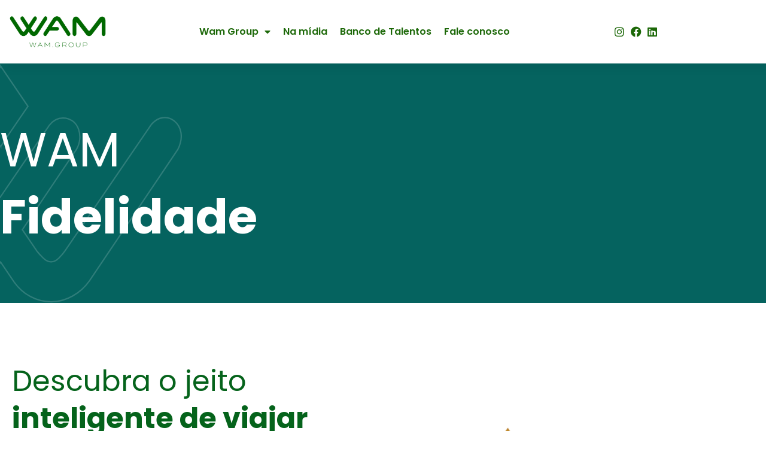

--- FILE ---
content_type: text/html; charset=UTF-8
request_url: https://wam.group/empresas/wam-fidelidade/
body_size: 222191
content:
<!DOCTYPE html>
<html lang="pt-BR" prefix="og: https://ogp.me/ns#">
<head>
<meta charset="UTF-8">
<meta name="viewport" content="width=device-width, initial-scale=1">
	<link rel="profile" href="https://gmpg.org/xfn/11"> 
	
<!-- Otimização para mecanismos de pesquisa pelo Rank Math - https://rankmath.com/ -->
<title>WAM Fidelidade - WAM Group</title>
<meta name="description" content="Um clube de viagens com benefícios incomparáveis. A Wam Fidelidade é um programa exclusivo para quem escolhe a WAM e oferece um guia de destinos com melhor"/>
<meta name="robots" content="follow, index, max-snippet:-1, max-video-preview:-1, max-image-preview:large"/>
<link rel="canonical" href="https://wam.group/empresas/wam-fidelidade/" />
<meta property="og:locale" content="pt_BR" />
<meta property="og:type" content="article" />
<meta property="og:title" content="WAM Fidelidade - WAM Group" />
<meta property="og:description" content="Um clube de viagens com benefícios incomparáveis. A Wam Fidelidade é um programa exclusivo para quem escolhe a WAM e oferece um guia de destinos com melhor" />
<meta property="og:url" content="https://wam.group/empresas/wam-fidelidade/" />
<meta property="og:site_name" content="WAM Group | WAM Experience | WAM Pass | WAM Parks" />
<meta property="og:updated_time" content="2023-08-24T12:20:34-03:00" />
<meta property="article:published_time" content="2021-07-07T11:56:57-03:00" />
<meta property="article:modified_time" content="2023-08-24T12:20:34-03:00" />
<meta name="twitter:card" content="summary_large_image" />
<meta name="twitter:title" content="WAM Fidelidade - WAM Group" />
<meta name="twitter:description" content="Um clube de viagens com benefícios incomparáveis. A Wam Fidelidade é um programa exclusivo para quem escolhe a WAM e oferece um guia de destinos com melhor" />
<meta name="twitter:label1" content="Tempo para leitura" />
<meta name="twitter:data1" content="1 minuto" />
<script type="application/ld+json" class="rank-math-schema">{"@context":"https://schema.org","@graph":[{"@type":"Place","@id":"https://wam.group/#place","address":{"@type":"PostalAddress","streetAddress":"Av. Deputado Jamel Cec\u00edlio, 2.690","addressLocality":"Jardim Goi\u00e1s","addressRegion":"Goi\u00e2nia - GO","postalCode":"74810560","addressCountry":"Brasil"}},{"@type":["RealEstateAgent","Organization"],"@id":"https://wam.group/#organization","name":"WAM Group | WAM Experience | WAM Pass | WAM Parks","url":"https://wam.group","email":"atendimento@wam.group","address":{"@type":"PostalAddress","streetAddress":"Av. Deputado Jamel Cec\u00edlio, 2.690","addressLocality":"Jardim Goi\u00e1s","addressRegion":"Goi\u00e2nia - GO","postalCode":"74810560","addressCountry":"Brasil"},"logo":{"@type":"ImageObject","@id":"https://wam.group/#logo","url":"https://wam.group/wp-content/uploads/2024/06/Foto-nautico-1.jpg","contentUrl":"https://wam.group/wp-content/uploads/2024/06/Foto-nautico-1.jpg","caption":"WAM Group | WAM Experience | WAM Pass | WAM Parks","inLanguage":"pt-BR","width":"2000","height":"1125"},"openingHours":["Monday,Tuesday,Wednesday,Thursday,Friday,Saturday,Sunday 09:00-17:00"],"description":"O WAM Group est\u00e1 presente em 4 das 5 regi\u00f5es brasileiras com 11 hot\u00e9is e resorts, 4 parques aqu\u00e1ticos e 1 milh\u00e3o de h\u00f3spedes por ano.","location":{"@id":"https://wam.group/#place"},"image":{"@id":"https://wam.group/#logo"},"telephone":"+55 62 3142-2828"},{"@type":"WebSite","@id":"https://wam.group/#website","url":"https://wam.group","name":"WAM Group | WAM Experience | WAM Pass | WAM Parks","alternateName":"WAM","publisher":{"@id":"https://wam.group/#organization"},"inLanguage":"pt-BR"},{"@type":"ImageObject","@id":"https://wam.group/wp-content/uploads/2021/07/fidelidade.svg","url":"https://wam.group/wp-content/uploads/2021/07/fidelidade.svg","width":"200","height":"200","inLanguage":"pt-BR"},{"@type":"BreadcrumbList","@id":"https://wam.group/empresas/wam-fidelidade/#breadcrumb","itemListElement":[{"@type":"ListItem","position":"1","item":{"@id":"https://wam.group","name":"Home"}},{"@type":"ListItem","position":"2","item":{"@id":"https://wam.group/empresas/","name":"Empresas"}},{"@type":"ListItem","position":"3","item":{"@id":"https://wam.group/empresas/wam-fidelidade/","name":"WAM Fidelidade"}}]},{"@type":"WebPage","@id":"https://wam.group/empresas/wam-fidelidade/#webpage","url":"https://wam.group/empresas/wam-fidelidade/","name":"WAM Fidelidade - WAM Group","datePublished":"2021-07-07T11:56:57-03:00","dateModified":"2023-08-24T12:20:34-03:00","isPartOf":{"@id":"https://wam.group/#website"},"primaryImageOfPage":{"@id":"https://wam.group/wp-content/uploads/2021/07/fidelidade.svg"},"inLanguage":"pt-BR","breadcrumb":{"@id":"https://wam.group/empresas/wam-fidelidade/#breadcrumb"}},{"@type":"Person","@id":"https://wam.group/author/developer/","name":"alliedit","url":"https://wam.group/author/developer/","image":{"@type":"ImageObject","@id":"https://wam.group/wp-content/wphb-cache/gravatar/55f/55fa08c563af1aea5fc775004dba8f55x96.jpg","url":"https://wam.group/wp-content/wphb-cache/gravatar/55f/55fa08c563af1aea5fc775004dba8f55x96.jpg","caption":"alliedit","inLanguage":"pt-BR"},"sameAs":["https://wam.group"],"worksFor":{"@id":"https://wam.group/#organization"}},{"@type":"Article","headline":"WAM Fidelidade - WAM Group","datePublished":"2021-07-07T11:56:57-03:00","dateModified":"2023-08-24T12:20:34-03:00","author":{"@id":"https://wam.group/author/developer/","name":"alliedit"},"publisher":{"@id":"https://wam.group/#organization"},"description":"Um clube de viagens com benef\u00edcios incompar\u00e1veis. A Wam Fidelidade \u00e9 um programa exclusivo para quem escolhe a WAM e oferece um guia de destinos com melhor","name":"WAM Fidelidade - WAM Group","@id":"https://wam.group/empresas/wam-fidelidade/#richSnippet","isPartOf":{"@id":"https://wam.group/empresas/wam-fidelidade/#webpage"},"image":{"@id":"https://wam.group/wp-content/uploads/2021/07/fidelidade.svg"},"inLanguage":"pt-BR","mainEntityOfPage":{"@id":"https://wam.group/empresas/wam-fidelidade/#webpage"}}]}</script>
<!-- /Plugin de SEO Rank Math para WordPress -->

<link rel='dns-prefetch' href='//cdn.jsdelivr.net' />
<link rel='dns-prefetch' href='//fonts.googleapis.com' />
<link rel='dns-prefetch' href='//fonts.gstatic.com' />
<link rel='dns-prefetch' href='//ajax.googleapis.com' />
<link rel='dns-prefetch' href='//apis.google.com' />
<link rel='dns-prefetch' href='//google-analytics.com' />
<link rel='dns-prefetch' href='//www.google-analytics.com' />
<link rel='dns-prefetch' href='//ssl.google-analytics.com' />
<link rel='dns-prefetch' href='//youtube.com' />
<link rel='dns-prefetch' href='//hb.wpmucdn.com' />
<link href='//cdn.google.com' rel='preconnect' />
<link href='//fonts.gstatic.com' rel='preconnect' />
<link href='//apis.google.com' rel='preconnect' />
<link href='//hb.wpmucdn.com' rel='preconnect' />
<link href='https://fonts.googleapis.com' rel='preconnect' />
<link rel="alternate" type="application/rss+xml" title="Feed para WAM Group &raquo;" href="https://wam.group/feed/" />
<link rel="alternate" type="application/rss+xml" title="Feed de comentários para WAM Group &raquo;" href="https://wam.group/comments/feed/" />
<link rel="alternate" title="oEmbed (JSON)" type="application/json+oembed" href="https://wam.group/wp-json/oembed/1.0/embed?url=https%3A%2F%2Fwam.group%2Fempresas%2Fwam-fidelidade%2F" />
<link rel="alternate" title="oEmbed (XML)" type="text/xml+oembed" href="https://wam.group/wp-json/oembed/1.0/embed?url=https%3A%2F%2Fwam.group%2Fempresas%2Fwam-fidelidade%2F&#038;format=xml" />
		<style>
			.lazyload,
			.lazyloading {
				max-width: 100%;
			}
		</style>
		<link rel='stylesheet' id='elementor-post-10-css' href='https://wam.group/wp-content/uploads/elementor/css/post-10.css' media='all' />
<link rel='stylesheet' id='elementor-post-550-css' href='https://wam.group/wp-content/uploads/elementor/css/post-550.css' media='all' />
<link rel='stylesheet' id='elementor-post-18-css' href='https://wam.group/wp-content/uploads/elementor/css/post-18.css' media='all' />
<link rel='stylesheet' id='elementor-post-12-css' href='https://wam.group/wp-content/uploads/elementor/css/post-12.css' media='all' />
<link rel='stylesheet' id='elementor-post-1173-css' href='https://wam.group/wp-content/uploads/elementor/css/post-1173.css' media='all' />
<style id='wp-img-auto-sizes-contain-inline-css'>
img:is([sizes=auto i],[sizes^="auto," i]){contain-intrinsic-size:3000px 1500px}
/*# sourceURL=wp-img-auto-sizes-contain-inline-css */
</style>
<link rel='stylesheet' id='astra-theme-css-css' href='https://hb.wpmucdn.com/wam.group/861b8e0b-61fd-469c-9df8-bd472bce1d78.css' media='all' />
<style id='astra-theme-css-inline-css'>
.ast-no-sidebar .entry-content .alignfull {margin-left: calc( -50vw + 50%);margin-right: calc( -50vw + 50%);max-width: 100vw;width: 100vw;}.ast-no-sidebar .entry-content .alignwide {margin-left: calc(-41vw + 50%);margin-right: calc(-41vw + 50%);max-width: unset;width: unset;}.ast-no-sidebar .entry-content .alignfull .alignfull,.ast-no-sidebar .entry-content .alignfull .alignwide,.ast-no-sidebar .entry-content .alignwide .alignfull,.ast-no-sidebar .entry-content .alignwide .alignwide,.ast-no-sidebar .entry-content .wp-block-column .alignfull,.ast-no-sidebar .entry-content .wp-block-column .alignwide{width: 100%;margin-left: auto;margin-right: auto;}.wp-block-gallery,.blocks-gallery-grid {margin: 0;}.wp-block-separator {max-width: 100px;}.wp-block-separator.is-style-wide,.wp-block-separator.is-style-dots {max-width: none;}.entry-content .has-2-columns .wp-block-column:first-child {padding-right: 10px;}.entry-content .has-2-columns .wp-block-column:last-child {padding-left: 10px;}@media (max-width: 782px) {.entry-content .wp-block-columns .wp-block-column {flex-basis: 100%;}.entry-content .has-2-columns .wp-block-column:first-child {padding-right: 0;}.entry-content .has-2-columns .wp-block-column:last-child {padding-left: 0;}}body .entry-content .wp-block-latest-posts {margin-left: 0;}body .entry-content .wp-block-latest-posts li {list-style: none;}.ast-no-sidebar .ast-container .entry-content .wp-block-latest-posts {margin-left: 0;}.ast-header-break-point .entry-content .alignwide {margin-left: auto;margin-right: auto;}.entry-content .blocks-gallery-item img {margin-bottom: auto;}.wp-block-pullquote {border-top: 4px solid #555d66;border-bottom: 4px solid #555d66;color: #40464d;}:root{--ast-post-nav-space:0;--ast-container-default-xlg-padding:6.67em;--ast-container-default-lg-padding:5.67em;--ast-container-default-slg-padding:4.34em;--ast-container-default-md-padding:3.34em;--ast-container-default-sm-padding:6.67em;--ast-container-default-xs-padding:2.4em;--ast-container-default-xxs-padding:1.4em;--ast-code-block-background:#EEEEEE;--ast-comment-inputs-background:#FAFAFA;--ast-normal-container-width:1200px;--ast-narrow-container-width:750px;--ast-blog-title-font-weight:normal;--ast-blog-meta-weight:inherit;--ast-global-color-primary:var(--ast-global-color-5);--ast-global-color-secondary:var(--ast-global-color-4);--ast-global-color-alternate-background:var(--ast-global-color-7);--ast-global-color-subtle-background:var(--ast-global-color-6);}html{font-size:100%;}a,.page-title{color:#45aa5b;}a:hover,a:focus{color:#aef28f;}body,button,input,select,textarea,.ast-button,.ast-custom-button{font-family:'Poppins',sans-serif;font-weight:400;font-size:16px;font-size:1rem;line-height:var(--ast-body-line-height,1.65em);}blockquote{color:#000000;}h1,.entry-content h1,h2,.entry-content h2,h3,.entry-content h3,h4,.entry-content h4,h5,.entry-content h5,h6,.entry-content h6,.site-title,.site-title a{font-family:'Poppins',sans-serif;font-weight:400;}.site-title{font-size:35px;font-size:2.1875rem;display:block;}header .custom-logo-link img{max-width:80px;width:80px;}.astra-logo-svg{width:80px;}.site-header .site-description{font-size:15px;font-size:0.9375rem;display:none;}.entry-title{font-size:26px;font-size:1.625rem;}.archive .ast-article-post .ast-article-inner,.blog .ast-article-post .ast-article-inner,.archive .ast-article-post .ast-article-inner:hover,.blog .ast-article-post .ast-article-inner:hover{overflow:hidden;}h1,.entry-content h1{font-size:48px;font-size:3rem;font-family:'Poppins',sans-serif;line-height:1.4em;}h2,.entry-content h2{font-size:32px;font-size:2rem;font-family:'Poppins',sans-serif;line-height:1.3em;}h3,.entry-content h3{font-size:24px;font-size:1.5rem;font-family:'Poppins',sans-serif;line-height:1.3em;}h4,.entry-content h4{font-size:16px;font-size:1rem;line-height:1.2em;font-family:'Poppins',sans-serif;}h5,.entry-content h5{font-size:20px;font-size:1.25rem;line-height:1.2em;font-family:'Poppins',sans-serif;}h6,.entry-content h6{font-size:16px;font-size:1rem;line-height:1.25em;font-family:'Poppins',sans-serif;}::selection{background-color:#188b50;color:#ffffff;}body,h1,.entry-title a,.entry-content h1,h2,.entry-content h2,h3,.entry-content h3,h4,.entry-content h4,h5,.entry-content h5,h6,.entry-content h6{color:#29273e;}.tagcloud a:hover,.tagcloud a:focus,.tagcloud a.current-item{color:#000000;border-color:#45aa5b;background-color:#45aa5b;}input:focus,input[type="text"]:focus,input[type="email"]:focus,input[type="url"]:focus,input[type="password"]:focus,input[type="reset"]:focus,input[type="search"]:focus,textarea:focus{border-color:#45aa5b;}input[type="radio"]:checked,input[type=reset],input[type="checkbox"]:checked,input[type="checkbox"]:hover:checked,input[type="checkbox"]:focus:checked,input[type=range]::-webkit-slider-thumb{border-color:#45aa5b;background-color:#45aa5b;box-shadow:none;}.site-footer a:hover + .post-count,.site-footer a:focus + .post-count{background:#45aa5b;border-color:#45aa5b;}.single .nav-links .nav-previous,.single .nav-links .nav-next{color:#45aa5b;}.entry-meta,.entry-meta *{line-height:1.45;color:#45aa5b;}.entry-meta a:not(.ast-button):hover,.entry-meta a:not(.ast-button):hover *,.entry-meta a:not(.ast-button):focus,.entry-meta a:not(.ast-button):focus *,.page-links > .page-link,.page-links .page-link:hover,.post-navigation a:hover{color:#aef28f;}#cat option,.secondary .calendar_wrap thead a,.secondary .calendar_wrap thead a:visited{color:#45aa5b;}.secondary .calendar_wrap #today,.ast-progress-val span{background:#45aa5b;}.secondary a:hover + .post-count,.secondary a:focus + .post-count{background:#45aa5b;border-color:#45aa5b;}.calendar_wrap #today > a{color:#000000;}.page-links .page-link,.single .post-navigation a{color:#45aa5b;}.ast-search-menu-icon .search-form button.search-submit{padding:0 4px;}.ast-search-menu-icon form.search-form{padding-right:0;}.ast-search-menu-icon.slide-search input.search-field{width:0;}.ast-header-search .ast-search-menu-icon.ast-dropdown-active .search-form,.ast-header-search .ast-search-menu-icon.ast-dropdown-active .search-field:focus{transition:all 0.2s;}.search-form input.search-field:focus{outline:none;}.astra-logo-svg:not(.sticky-custom-logo .astra-logo-svg,.transparent-custom-logo .astra-logo-svg,.advanced-header-logo .astra-logo-svg){height:74px;}.widget-title,.widget .wp-block-heading{font-size:22px;font-size:1.375rem;color:#29273e;}.single .ast-author-details .author-title{color:#aef28f;}.ast-search-menu-icon.slide-search a:focus-visible:focus-visible,.astra-search-icon:focus-visible,#close:focus-visible,a:focus-visible,.ast-menu-toggle:focus-visible,.site .skip-link:focus-visible,.wp-block-loginout input:focus-visible,.wp-block-search.wp-block-search__button-inside .wp-block-search__inside-wrapper,.ast-header-navigation-arrow:focus-visible,.woocommerce .wc-proceed-to-checkout > .checkout-button:focus-visible,.woocommerce .woocommerce-MyAccount-navigation ul li a:focus-visible,.ast-orders-table__row .ast-orders-table__cell:focus-visible,.woocommerce .woocommerce-order-details .order-again > .button:focus-visible,.woocommerce .woocommerce-message a.button.wc-forward:focus-visible,.woocommerce #minus_qty:focus-visible,.woocommerce #plus_qty:focus-visible,a#ast-apply-coupon:focus-visible,.woocommerce .woocommerce-info a:focus-visible,.woocommerce .astra-shop-summary-wrap a:focus-visible,.woocommerce a.wc-forward:focus-visible,#ast-apply-coupon:focus-visible,.woocommerce-js .woocommerce-mini-cart-item a.remove:focus-visible,#close:focus-visible,.button.search-submit:focus-visible,#search_submit:focus,.normal-search:focus-visible,.ast-header-account-wrap:focus-visible,.woocommerce .ast-on-card-button.ast-quick-view-trigger:focus{outline-style:dotted;outline-color:inherit;outline-width:thin;}input:focus,input[type="text"]:focus,input[type="email"]:focus,input[type="url"]:focus,input[type="password"]:focus,input[type="reset"]:focus,input[type="search"]:focus,input[type="number"]:focus,textarea:focus,.wp-block-search__input:focus,[data-section="section-header-mobile-trigger"] .ast-button-wrap .ast-mobile-menu-trigger-minimal:focus,.ast-mobile-popup-drawer.active .menu-toggle-close:focus,.woocommerce-ordering select.orderby:focus,#ast-scroll-top:focus,#coupon_code:focus,.woocommerce-page #comment:focus,.woocommerce #reviews #respond input#submit:focus,.woocommerce a.add_to_cart_button:focus,.woocommerce .button.single_add_to_cart_button:focus,.woocommerce .woocommerce-cart-form button:focus,.woocommerce .woocommerce-cart-form__cart-item .quantity .qty:focus,.woocommerce .woocommerce-billing-fields .woocommerce-billing-fields__field-wrapper .woocommerce-input-wrapper > .input-text:focus,.woocommerce #order_comments:focus,.woocommerce #place_order:focus,.woocommerce .woocommerce-address-fields .woocommerce-address-fields__field-wrapper .woocommerce-input-wrapper > .input-text:focus,.woocommerce .woocommerce-MyAccount-content form button:focus,.woocommerce .woocommerce-MyAccount-content .woocommerce-EditAccountForm .woocommerce-form-row .woocommerce-Input.input-text:focus,.woocommerce .ast-woocommerce-container .woocommerce-pagination ul.page-numbers li a:focus,body #content .woocommerce form .form-row .select2-container--default .select2-selection--single:focus,#ast-coupon-code:focus,.woocommerce.woocommerce-js .quantity input[type=number]:focus,.woocommerce-js .woocommerce-mini-cart-item .quantity input[type=number]:focus,.woocommerce p#ast-coupon-trigger:focus{border-style:dotted;border-color:inherit;border-width:thin;}input{outline:none;}.ast-logo-title-inline .site-logo-img{padding-right:1em;}.site-logo-img img{ transition:all 0.2s linear;}body .ast-oembed-container *{position:absolute;top:0;width:100%;height:100%;left:0;}body .wp-block-embed-pocket-casts .ast-oembed-container *{position:unset;}.ast-single-post-featured-section + article {margin-top: 2em;}.site-content .ast-single-post-featured-section img {width: 100%;overflow: hidden;object-fit: cover;}.site > .ast-single-related-posts-container {margin-top: 0;}@media (min-width: 922px) {.ast-desktop .ast-container--narrow {max-width: var(--ast-narrow-container-width);margin: 0 auto;}}.ast-page-builder-template .hentry {margin: 0;}.ast-page-builder-template .site-content > .ast-container {max-width: 100%;padding: 0;}.ast-page-builder-template .site .site-content #primary {padding: 0;margin: 0;}.ast-page-builder-template .no-results {text-align: center;margin: 4em auto;}.ast-page-builder-template .ast-pagination {padding: 2em;}.ast-page-builder-template .entry-header.ast-no-title.ast-no-thumbnail {margin-top: 0;}.ast-page-builder-template .entry-header.ast-header-without-markup {margin-top: 0;margin-bottom: 0;}.ast-page-builder-template .entry-header.ast-no-title.ast-no-meta {margin-bottom: 0;}.ast-page-builder-template.single .post-navigation {padding-bottom: 2em;}.ast-page-builder-template.single-post .site-content > .ast-container {max-width: 100%;}.ast-page-builder-template .entry-header {margin-top: 4em;margin-left: auto;margin-right: auto;padding-left: 20px;padding-right: 20px;}.single.ast-page-builder-template .entry-header {padding-left: 20px;padding-right: 20px;}.ast-page-builder-template .ast-archive-description {margin: 4em auto 0;padding-left: 20px;padding-right: 20px;}.ast-page-builder-template.ast-no-sidebar .entry-content .alignwide {margin-left: 0;margin-right: 0;}@media (max-width:921.9px){#ast-desktop-header{display:none;}}@media (min-width:922px){#ast-mobile-header{display:none;}}.wp-block-buttons.aligncenter{justify-content:center;}@media (max-width:921px){.ast-theme-transparent-header #primary,.ast-theme-transparent-header #secondary{padding:0;}}@media (max-width:921px){.ast-plain-container.ast-no-sidebar #primary{padding:0;}}.ast-plain-container.ast-no-sidebar #primary{margin-top:0;margin-bottom:0;}@media (min-width:1200px){.wp-block-group .has-background{padding:20px;}}@media (min-width:1200px){.ast-no-sidebar.ast-separate-container .entry-content .wp-block-group.alignwide,.ast-no-sidebar.ast-separate-container .entry-content .wp-block-cover.alignwide{margin-left:-20px;margin-right:-20px;padding-left:20px;padding-right:20px;}.ast-no-sidebar.ast-separate-container .entry-content .wp-block-cover.alignfull,.ast-no-sidebar.ast-separate-container .entry-content .wp-block-group.alignfull{margin-left:-6.67em;margin-right:-6.67em;padding-left:6.67em;padding-right:6.67em;}}@media (min-width:1200px){.wp-block-cover-image.alignwide .wp-block-cover__inner-container,.wp-block-cover.alignwide .wp-block-cover__inner-container,.wp-block-cover-image.alignfull .wp-block-cover__inner-container,.wp-block-cover.alignfull .wp-block-cover__inner-container{width:100%;}}.wp-block-columns{margin-bottom:unset;}.wp-block-image.size-full{margin:2rem 0;}.wp-block-separator.has-background{padding:0;}.wp-block-gallery{margin-bottom:1.6em;}.wp-block-group{padding-top:4em;padding-bottom:4em;}.wp-block-group__inner-container .wp-block-columns:last-child,.wp-block-group__inner-container :last-child,.wp-block-table table{margin-bottom:0;}.blocks-gallery-grid{width:100%;}.wp-block-navigation-link__content{padding:5px 0;}.wp-block-group .wp-block-group .has-text-align-center,.wp-block-group .wp-block-column .has-text-align-center{max-width:100%;}.has-text-align-center{margin:0 auto;}@media (min-width:1200px){.wp-block-cover__inner-container,.alignwide .wp-block-group__inner-container,.alignfull .wp-block-group__inner-container{max-width:1200px;margin:0 auto;}.wp-block-group.alignnone,.wp-block-group.aligncenter,.wp-block-group.alignleft,.wp-block-group.alignright,.wp-block-group.alignwide,.wp-block-columns.alignwide{margin:2rem 0 1rem 0;}}@media (max-width:1200px){.wp-block-group{padding:3em;}.wp-block-group .wp-block-group{padding:1.5em;}.wp-block-columns,.wp-block-column{margin:1rem 0;}}@media (min-width:921px){.wp-block-columns .wp-block-group{padding:2em;}}@media (max-width:544px){.wp-block-cover-image .wp-block-cover__inner-container,.wp-block-cover .wp-block-cover__inner-container{width:unset;}.wp-block-cover,.wp-block-cover-image{padding:2em 0;}.wp-block-group,.wp-block-cover{padding:2em;}.wp-block-media-text__media img,.wp-block-media-text__media video{width:unset;max-width:100%;}.wp-block-media-text.has-background .wp-block-media-text__content{padding:1em;}}.wp-block-image.aligncenter{margin-left:auto;margin-right:auto;}.wp-block-table.aligncenter{margin-left:auto;margin-right:auto;}@media (min-width:544px){.entry-content .wp-block-media-text.has-media-on-the-right .wp-block-media-text__content{padding:0 8% 0 0;}.entry-content .wp-block-media-text .wp-block-media-text__content{padding:0 0 0 8%;}.ast-plain-container .site-content .entry-content .has-custom-content-position.is-position-bottom-left > *,.ast-plain-container .site-content .entry-content .has-custom-content-position.is-position-bottom-right > *,.ast-plain-container .site-content .entry-content .has-custom-content-position.is-position-top-left > *,.ast-plain-container .site-content .entry-content .has-custom-content-position.is-position-top-right > *,.ast-plain-container .site-content .entry-content .has-custom-content-position.is-position-center-right > *,.ast-plain-container .site-content .entry-content .has-custom-content-position.is-position-center-left > *{margin:0;}}@media (max-width:544px){.entry-content .wp-block-media-text .wp-block-media-text__content{padding:8% 0;}.wp-block-media-text .wp-block-media-text__media img{width:auto;max-width:100%;}}.wp-block-button.is-style-outline .wp-block-button__link{border-color:#188b50;border-top-width:2px;border-right-width:2px;border-bottom-width:2px;border-left-width:2px;}div.wp-block-button.is-style-outline > .wp-block-button__link:not(.has-text-color),div.wp-block-button.wp-block-button__link.is-style-outline:not(.has-text-color){color:#188b50;}.wp-block-button.is-style-outline .wp-block-button__link:hover,.wp-block-buttons .wp-block-button.is-style-outline .wp-block-button__link:focus,.wp-block-buttons .wp-block-button.is-style-outline > .wp-block-button__link:not(.has-text-color):hover,.wp-block-buttons .wp-block-button.wp-block-button__link.is-style-outline:not(.has-text-color):hover{color:#000000;background-color:#aef28f;border-color:#aef28f;}.post-page-numbers.current .page-link,.ast-pagination .page-numbers.current{color:#ffffff;border-color:#188b50;background-color:#188b50;}@media (max-width:921px){.wp-block-button.is-style-outline .wp-block-button__link{padding-top:calc(15px - 2px);padding-right:calc(30px - 2px);padding-bottom:calc(15px - 2px);padding-left:calc(30px - 2px);}}@media (max-width:544px){.wp-block-button.is-style-outline .wp-block-button__link{padding-top:calc(15px - 2px);padding-right:calc(30px - 2px);padding-bottom:calc(15px - 2px);padding-left:calc(30px - 2px);}}@media (min-width:544px){.entry-content > .alignleft{margin-right:20px;}.entry-content > .alignright{margin-left:20px;}.wp-block-group.has-background{padding:20px;}}.wp-block-buttons .wp-block-button.is-style-outline .wp-block-button__link.wp-element-button,.ast-outline-button,.wp-block-uagb-buttons-child .uagb-buttons-repeater.ast-outline-button{border-color:#188b50;border-top-width:2px;border-right-width:2px;border-bottom-width:2px;border-left-width:2px;font-family:inherit;font-weight:inherit;line-height:1em;}.wp-block-buttons .wp-block-button.is-style-outline > .wp-block-button__link:not(.has-text-color),.wp-block-buttons .wp-block-button.wp-block-button__link.is-style-outline:not(.has-text-color),.ast-outline-button{color:#188b50;}.wp-block-button.is-style-outline .wp-block-button__link:hover,.wp-block-buttons .wp-block-button.is-style-outline .wp-block-button__link:focus,.wp-block-buttons .wp-block-button.is-style-outline > .wp-block-button__link:not(.has-text-color):hover,.wp-block-buttons .wp-block-button.wp-block-button__link.is-style-outline:not(.has-text-color):hover,.ast-outline-button:hover,.ast-outline-button:focus,.wp-block-uagb-buttons-child .uagb-buttons-repeater.ast-outline-button:hover,.wp-block-uagb-buttons-child .uagb-buttons-repeater.ast-outline-button:focus{color:#000000;background-color:#aef28f;border-color:#aef28f;}.wp-block-button .wp-block-button__link.wp-element-button.is-style-outline:not(.has-background),.wp-block-button.is-style-outline>.wp-block-button__link.wp-element-button:not(.has-background),.ast-outline-button{background-color:transparent;}.entry-content[data-ast-blocks-layout] > figure{margin-bottom:1em;}@media (max-width:921px){.ast-separate-container #primary,.ast-separate-container #secondary{padding:1.5em 0;}#primary,#secondary{padding:1.5em 0;margin:0;}.ast-left-sidebar #content > .ast-container{display:flex;flex-direction:column-reverse;width:100%;}.ast-separate-container .ast-article-post,.ast-separate-container .ast-article-single{padding:1.5em 2.14em;}.ast-author-box img.avatar{margin:20px 0 0 0;}}@media (min-width:922px){.ast-separate-container.ast-right-sidebar #primary,.ast-separate-container.ast-left-sidebar #primary{border:0;}.search-no-results.ast-separate-container #primary{margin-bottom:4em;}}.wp-block-button .wp-block-button__link{color:#ffffff;}.wp-block-button .wp-block-button__link:hover,.wp-block-button .wp-block-button__link:focus{color:#000000;background-color:#aef28f;border-color:#aef28f;}.elementor-widget-heading h1.elementor-heading-title{line-height:1.4em;}.elementor-widget-heading h2.elementor-heading-title{line-height:1.3em;}.elementor-widget-heading h3.elementor-heading-title{line-height:1.3em;}.elementor-widget-heading h4.elementor-heading-title{line-height:1.2em;}.elementor-widget-heading h5.elementor-heading-title{line-height:1.2em;}.elementor-widget-heading h6.elementor-heading-title{line-height:1.25em;}.wp-block-button .wp-block-button__link{border:none;background-color:#188b50;color:#ffffff;font-family:inherit;font-weight:inherit;line-height:1em;padding:15px 30px;}.wp-block-button.is-style-outline .wp-block-button__link{border-style:solid;border-top-width:2px;border-right-width:2px;border-left-width:2px;border-bottom-width:2px;border-color:#188b50;padding-top:calc(15px - 2px);padding-right:calc(30px - 2px);padding-bottom:calc(15px - 2px);padding-left:calc(30px - 2px);}@media (max-width:921px){.wp-block-button .wp-block-button__link{border:none;padding:15px 30px;}.wp-block-button.is-style-outline .wp-block-button__link{padding-top:calc(15px - 2px);padding-right:calc(30px - 2px);padding-bottom:calc(15px - 2px);padding-left:calc(30px - 2px);}}@media (max-width:544px){.wp-block-button .wp-block-button__link{border:none;padding:15px 30px;}.wp-block-button.is-style-outline .wp-block-button__link{padding-top:calc(15px - 2px);padding-right:calc(30px - 2px);padding-bottom:calc(15px - 2px);padding-left:calc(30px - 2px);}}.menu-toggle,button,.ast-button,.ast-custom-button,.button,input#submit,input[type="button"],input[type="submit"],input[type="reset"]{border-style:solid;border-top-width:0;border-right-width:0;border-left-width:0;border-bottom-width:0;color:#ffffff;border-color:#188b50;background-color:#188b50;padding-top:10px;padding-right:40px;padding-bottom:10px;padding-left:40px;font-family:inherit;font-weight:inherit;line-height:1em;}button:focus,.menu-toggle:hover,button:hover,.ast-button:hover,.ast-custom-button:hover .button:hover,.ast-custom-button:hover ,input[type=reset]:hover,input[type=reset]:focus,input#submit:hover,input#submit:focus,input[type="button"]:hover,input[type="button"]:focus,input[type="submit"]:hover,input[type="submit"]:focus{color:#000000;background-color:#aef28f;border-color:#aef28f;}@media (max-width:921px){.ast-mobile-header-stack .main-header-bar .ast-search-menu-icon{display:inline-block;}.ast-header-break-point.ast-header-custom-item-outside .ast-mobile-header-stack .main-header-bar .ast-search-icon{margin:0;}.ast-comment-avatar-wrap img{max-width:2.5em;}.ast-comment-meta{padding:0 1.8888em 1.3333em;}.ast-separate-container .ast-comment-list li.depth-1{padding:1.5em 2.14em;}.ast-separate-container .comment-respond{padding:2em 2.14em;}}@media (min-width:544px){.ast-container{max-width:100%;}}@media (max-width:544px){.ast-separate-container .ast-article-post,.ast-separate-container .ast-article-single,.ast-separate-container .comments-title,.ast-separate-container .ast-archive-description{padding:1.5em 1em;}.ast-separate-container #content .ast-container{padding-left:0.54em;padding-right:0.54em;}.ast-separate-container .ast-comment-list .bypostauthor{padding:.5em;}.ast-search-menu-icon.ast-dropdown-active .search-field{width:170px;}} #ast-mobile-header .ast-site-header-cart-li a{pointer-events:none;}body,.ast-separate-container{background-color:#ffffff;background-image:none;}.ast-no-sidebar.ast-separate-container .entry-content .alignfull {margin-left: -6.67em;margin-right: -6.67em;width: auto;}@media (max-width: 1200px) {.ast-no-sidebar.ast-separate-container .entry-content .alignfull {margin-left: -2.4em;margin-right: -2.4em;}}@media (max-width: 768px) {.ast-no-sidebar.ast-separate-container .entry-content .alignfull {margin-left: -2.14em;margin-right: -2.14em;}}@media (max-width: 544px) {.ast-no-sidebar.ast-separate-container .entry-content .alignfull {margin-left: -1em;margin-right: -1em;}}.ast-no-sidebar.ast-separate-container .entry-content .alignwide {margin-left: -20px;margin-right: -20px;}.ast-no-sidebar.ast-separate-container .entry-content .wp-block-column .alignfull,.ast-no-sidebar.ast-separate-container .entry-content .wp-block-column .alignwide {margin-left: auto;margin-right: auto;width: 100%;}@media (max-width:921px){.site-title{display:block;}.site-header .site-description{display:none;}h1,.entry-content h1{font-size:30px;}h2,.entry-content h2{font-size:25px;}h3,.entry-content h3{font-size:20px;}}@media (max-width:544px){.site-title{display:block;}.site-header .site-description{display:none;}h1,.entry-content h1{font-size:30px;}h2,.entry-content h2{font-size:25px;}h3,.entry-content h3{font-size:20px;}}@media (max-width:921px){html{font-size:91.2%;}}@media (max-width:544px){html{font-size:91.2%;}}@media (min-width:922px){.ast-container{max-width:1240px;}}@media (min-width:922px){.site-content .ast-container{display:flex;}}@media (max-width:921px){.site-content .ast-container{flex-direction:column;}}@media (min-width:922px){.main-header-menu .sub-menu .menu-item.ast-left-align-sub-menu:hover > .sub-menu,.main-header-menu .sub-menu .menu-item.ast-left-align-sub-menu.focus > .sub-menu{margin-left:-0px;}}.site .comments-area{padding-bottom:3em;}blockquote {padding: 1.2em;}:root .has-ast-global-color-0-color{color:var(--ast-global-color-0);}:root .has-ast-global-color-0-background-color{background-color:var(--ast-global-color-0);}:root .wp-block-button .has-ast-global-color-0-color{color:var(--ast-global-color-0);}:root .wp-block-button .has-ast-global-color-0-background-color{background-color:var(--ast-global-color-0);}:root .has-ast-global-color-1-color{color:var(--ast-global-color-1);}:root .has-ast-global-color-1-background-color{background-color:var(--ast-global-color-1);}:root .wp-block-button .has-ast-global-color-1-color{color:var(--ast-global-color-1);}:root .wp-block-button .has-ast-global-color-1-background-color{background-color:var(--ast-global-color-1);}:root .has-ast-global-color-2-color{color:var(--ast-global-color-2);}:root .has-ast-global-color-2-background-color{background-color:var(--ast-global-color-2);}:root .wp-block-button .has-ast-global-color-2-color{color:var(--ast-global-color-2);}:root .wp-block-button .has-ast-global-color-2-background-color{background-color:var(--ast-global-color-2);}:root .has-ast-global-color-3-color{color:var(--ast-global-color-3);}:root .has-ast-global-color-3-background-color{background-color:var(--ast-global-color-3);}:root .wp-block-button .has-ast-global-color-3-color{color:var(--ast-global-color-3);}:root .wp-block-button .has-ast-global-color-3-background-color{background-color:var(--ast-global-color-3);}:root .has-ast-global-color-4-color{color:var(--ast-global-color-4);}:root .has-ast-global-color-4-background-color{background-color:var(--ast-global-color-4);}:root .wp-block-button .has-ast-global-color-4-color{color:var(--ast-global-color-4);}:root .wp-block-button .has-ast-global-color-4-background-color{background-color:var(--ast-global-color-4);}:root .has-ast-global-color-5-color{color:var(--ast-global-color-5);}:root .has-ast-global-color-5-background-color{background-color:var(--ast-global-color-5);}:root .wp-block-button .has-ast-global-color-5-color{color:var(--ast-global-color-5);}:root .wp-block-button .has-ast-global-color-5-background-color{background-color:var(--ast-global-color-5);}:root .has-ast-global-color-6-color{color:var(--ast-global-color-6);}:root .has-ast-global-color-6-background-color{background-color:var(--ast-global-color-6);}:root .wp-block-button .has-ast-global-color-6-color{color:var(--ast-global-color-6);}:root .wp-block-button .has-ast-global-color-6-background-color{background-color:var(--ast-global-color-6);}:root .has-ast-global-color-7-color{color:var(--ast-global-color-7);}:root .has-ast-global-color-7-background-color{background-color:var(--ast-global-color-7);}:root .wp-block-button .has-ast-global-color-7-color{color:var(--ast-global-color-7);}:root .wp-block-button .has-ast-global-color-7-background-color{background-color:var(--ast-global-color-7);}:root .has-ast-global-color-8-color{color:var(--ast-global-color-8);}:root .has-ast-global-color-8-background-color{background-color:var(--ast-global-color-8);}:root .wp-block-button .has-ast-global-color-8-color{color:var(--ast-global-color-8);}:root .wp-block-button .has-ast-global-color-8-background-color{background-color:var(--ast-global-color-8);}:root{--ast-global-color-0:#0e6717;--ast-global-color-1:#3a3a3a;--ast-global-color-2:#3a3a3a;--ast-global-color-3:#4B4F58;--ast-global-color-4:#F5F5F5;--ast-global-color-5:#FFFFFF;--ast-global-color-6:#F2F5F7;--ast-global-color-7:#424242;--ast-global-color-8:#000000;}:root {--ast-border-color : #dddddd;}.ast-single-entry-banner {-js-display: flex;display: flex;flex-direction: column;justify-content: center;text-align: center;position: relative;background: #eeeeee;}.ast-single-entry-banner[data-banner-layout="layout-1"] {max-width: 1200px;background: inherit;padding: 20px 0;}.ast-single-entry-banner[data-banner-width-type="custom"] {margin: 0 auto;width: 100%;}.ast-single-entry-banner + .site-content .entry-header {margin-bottom: 0;}.site .ast-author-avatar {--ast-author-avatar-size: ;}a.ast-underline-text {text-decoration: underline;}.ast-container > .ast-terms-link {position: relative;display: block;}a.ast-button.ast-badge-tax {padding: 4px 8px;border-radius: 3px;font-size: inherit;}header.entry-header > *:not(:last-child){margin-bottom:10px;}.ast-archive-entry-banner {-js-display: flex;display: flex;flex-direction: column;justify-content: center;text-align: center;position: relative;background: #eeeeee;}.ast-archive-entry-banner[data-banner-width-type="custom"] {margin: 0 auto;width: 100%;}.ast-archive-entry-banner[data-banner-layout="layout-1"] {background: inherit;padding: 20px 0;text-align: left;}body.archive .ast-archive-description{max-width:1200px;width:100%;text-align:left;padding-top:3em;padding-right:3em;padding-bottom:3em;padding-left:3em;}body.archive .ast-archive-description .ast-archive-title,body.archive .ast-archive-description .ast-archive-title *{font-size:40px;font-size:2.5rem;}body.archive .ast-archive-description > *:not(:last-child){margin-bottom:10px;}@media (max-width:921px){body.archive .ast-archive-description{text-align:left;}}@media (max-width:544px){body.archive .ast-archive-description{text-align:left;}}.ast-breadcrumbs .trail-browse,.ast-breadcrumbs .trail-items,.ast-breadcrumbs .trail-items li{display:inline-block;margin:0;padding:0;border:none;background:inherit;text-indent:0;text-decoration:none;}.ast-breadcrumbs .trail-browse{font-size:inherit;font-style:inherit;font-weight:inherit;color:inherit;}.ast-breadcrumbs .trail-items{list-style:none;}.trail-items li::after{padding:0 0.3em;content:"\00bb";}.trail-items li:last-of-type::after{display:none;}h1,.entry-content h1,h2,.entry-content h2,h3,.entry-content h3,h4,.entry-content h4,h5,.entry-content h5,h6,.entry-content h6{color:#06610b;}@media (max-width:921px){.ast-builder-grid-row-container.ast-builder-grid-row-tablet-3-firstrow .ast-builder-grid-row > *:first-child,.ast-builder-grid-row-container.ast-builder-grid-row-tablet-3-lastrow .ast-builder-grid-row > *:last-child{grid-column:1 / -1;}}@media (max-width:544px){.ast-builder-grid-row-container.ast-builder-grid-row-mobile-3-firstrow .ast-builder-grid-row > *:first-child,.ast-builder-grid-row-container.ast-builder-grid-row-mobile-3-lastrow .ast-builder-grid-row > *:last-child{grid-column:1 / -1;}}.ast-builder-layout-element[data-section="title_tagline"]{display:flex;}@media (max-width:921px){.ast-header-break-point .ast-builder-layout-element[data-section="title_tagline"]{display:flex;}}@media (max-width:544px){.ast-header-break-point .ast-builder-layout-element[data-section="title_tagline"]{display:flex;}}.elementor-widget-heading .elementor-heading-title{margin:0;}.elementor-page .ast-menu-toggle{color:unset !important;background:unset !important;}.elementor-post.elementor-grid-item.hentry{margin-bottom:0;}.woocommerce div.product .elementor-element.elementor-products-grid .related.products ul.products li.product,.elementor-element .elementor-wc-products .woocommerce[class*='columns-'] ul.products li.product{width:auto;margin:0;float:none;}body .elementor hr{background-color:#ccc;margin:0;}.ast-left-sidebar .elementor-section.elementor-section-stretched,.ast-right-sidebar .elementor-section.elementor-section-stretched{max-width:100%;left:0 !important;}.elementor-posts-container [CLASS*="ast-width-"]{width:100%;}.elementor-template-full-width .ast-container{display:block;}.elementor-screen-only,.screen-reader-text,.screen-reader-text span,.ui-helper-hidden-accessible{top:0 !important;}@media (max-width:544px){.elementor-element .elementor-wc-products .woocommerce[class*="columns-"] ul.products li.product{width:auto;margin:0;}.elementor-element .woocommerce .woocommerce-result-count{float:none;}}.ast-desktop .ast-mobile-popup-drawer.active .ast-mobile-popup-inner{max-width:35%;}@media (max-width:921px){.ast-mobile-popup-drawer.active .ast-mobile-popup-inner{max-width:90%;}}@media (max-width:544px){.ast-mobile-popup-drawer.active .ast-mobile-popup-inner{max-width:90%;}}.ast-header-break-point .main-header-bar{border-bottom-width:1px;}@media (min-width:922px){.main-header-bar{border-bottom-width:1px;}}.main-header-menu .menu-item,#astra-footer-menu .menu-item,.main-header-bar .ast-masthead-custom-menu-items{-js-display:flex;display:flex;-webkit-box-pack:center;-webkit-justify-content:center;-moz-box-pack:center;-ms-flex-pack:center;justify-content:center;-webkit-box-orient:vertical;-webkit-box-direction:normal;-webkit-flex-direction:column;-moz-box-orient:vertical;-moz-box-direction:normal;-ms-flex-direction:column;flex-direction:column;}.main-header-menu > .menu-item > .menu-link,#astra-footer-menu > .menu-item > .menu-link{height:100%;-webkit-box-align:center;-webkit-align-items:center;-moz-box-align:center;-ms-flex-align:center;align-items:center;-js-display:flex;display:flex;}.ast-header-break-point .main-navigation ul .menu-item .menu-link .icon-arrow:first-of-type svg{top:.2em;margin-top:0px;margin-left:0px;width:.65em;transform:translate(0,-2px) rotateZ(270deg);}.ast-mobile-popup-content .ast-submenu-expanded > .ast-menu-toggle{transform:rotateX(180deg);overflow-y:auto;}@media (min-width:922px){.ast-builder-menu .main-navigation > ul > li:last-child a{margin-right:0;}}.ast-separate-container .ast-article-inner{background-color:transparent;background-image:none;}.ast-separate-container .ast-article-post{background-color:var(--ast-global-color-0);background-image:none;}@media (max-width:921px){.ast-separate-container .ast-article-post{background-color:var(--ast-global-color-5);background-image:none;}}@media (max-width:544px){.ast-separate-container .ast-article-post{background-color:var(--ast-global-color-5);background-image:none;}}.ast-separate-container .ast-article-single:not(.ast-related-post),.woocommerce.ast-separate-container .ast-woocommerce-container,.ast-separate-container .error-404,.ast-separate-container .no-results,.single.ast-separate-container.ast-author-meta,.ast-separate-container .related-posts-title-wrapper,.ast-separate-container .comments-count-wrapper,.ast-box-layout.ast-plain-container .site-content,.ast-padded-layout.ast-plain-container .site-content,.ast-separate-container .ast-archive-description,.ast-separate-container .comments-area .comment-respond,.ast-separate-container .comments-area .ast-comment-list li,.ast-separate-container .comments-area .comments-title{background-color:var(--ast-global-color-0);background-image:none;}@media (max-width:921px){.ast-separate-container .ast-article-single:not(.ast-related-post),.woocommerce.ast-separate-container .ast-woocommerce-container,.ast-separate-container .error-404,.ast-separate-container .no-results,.single.ast-separate-container.ast-author-meta,.ast-separate-container .related-posts-title-wrapper,.ast-separate-container .comments-count-wrapper,.ast-box-layout.ast-plain-container .site-content,.ast-padded-layout.ast-plain-container .site-content,.ast-separate-container .ast-archive-description{background-color:var(--ast-global-color-5);background-image:none;}}@media (max-width:544px){.ast-separate-container .ast-article-single:not(.ast-related-post),.woocommerce.ast-separate-container .ast-woocommerce-container,.ast-separate-container .error-404,.ast-separate-container .no-results,.single.ast-separate-container.ast-author-meta,.ast-separate-container .related-posts-title-wrapper,.ast-separate-container .comments-count-wrapper,.ast-box-layout.ast-plain-container .site-content,.ast-padded-layout.ast-plain-container .site-content,.ast-separate-container .ast-archive-description{background-color:var(--ast-global-color-5);background-image:none;}}.ast-separate-container.ast-two-container #secondary .widget{background-color:var(--ast-global-color-0);background-image:none;}@media (max-width:921px){.ast-separate-container.ast-two-container #secondary .widget{background-color:var(--ast-global-color-5);background-image:none;}}@media (max-width:544px){.ast-separate-container.ast-two-container #secondary .widget{background-color:var(--ast-global-color-5);background-image:none;}}.ast-mobile-header-content > *,.ast-desktop-header-content > * {padding: 10px 0;height: auto;}.ast-mobile-header-content > *:first-child,.ast-desktop-header-content > *:first-child {padding-top: 10px;}.ast-mobile-header-content > .ast-builder-menu,.ast-desktop-header-content > .ast-builder-menu {padding-top: 0;}.ast-mobile-header-content > *:last-child,.ast-desktop-header-content > *:last-child {padding-bottom: 0;}.ast-mobile-header-content .ast-search-menu-icon.ast-inline-search label,.ast-desktop-header-content .ast-search-menu-icon.ast-inline-search label {width: 100%;}.ast-desktop-header-content .main-header-bar-navigation .ast-submenu-expanded > .ast-menu-toggle::before {transform: rotateX(180deg);}#ast-desktop-header .ast-desktop-header-content,.ast-mobile-header-content .ast-search-icon,.ast-desktop-header-content .ast-search-icon,.ast-mobile-header-wrap .ast-mobile-header-content,.ast-main-header-nav-open.ast-popup-nav-open .ast-mobile-header-wrap .ast-mobile-header-content,.ast-main-header-nav-open.ast-popup-nav-open .ast-desktop-header-content {display: none;}.ast-main-header-nav-open.ast-header-break-point #ast-desktop-header .ast-desktop-header-content,.ast-main-header-nav-open.ast-header-break-point .ast-mobile-header-wrap .ast-mobile-header-content {display: block;}.ast-desktop .ast-desktop-header-content .astra-menu-animation-slide-up > .menu-item > .sub-menu,.ast-desktop .ast-desktop-header-content .astra-menu-animation-slide-up > .menu-item .menu-item > .sub-menu,.ast-desktop .ast-desktop-header-content .astra-menu-animation-slide-down > .menu-item > .sub-menu,.ast-desktop .ast-desktop-header-content .astra-menu-animation-slide-down > .menu-item .menu-item > .sub-menu,.ast-desktop .ast-desktop-header-content .astra-menu-animation-fade > .menu-item > .sub-menu,.ast-desktop .ast-desktop-header-content .astra-menu-animation-fade > .menu-item .menu-item > .sub-menu {opacity: 1;visibility: visible;}.ast-hfb-header.ast-default-menu-enable.ast-header-break-point .ast-mobile-header-wrap .ast-mobile-header-content .main-header-bar-navigation {width: unset;margin: unset;}.ast-mobile-header-content.content-align-flex-end .main-header-bar-navigation .menu-item-has-children > .ast-menu-toggle,.ast-desktop-header-content.content-align-flex-end .main-header-bar-navigation .menu-item-has-children > .ast-menu-toggle {left: calc( 20px - 0.907em);right: auto;}.ast-mobile-header-content .ast-search-menu-icon,.ast-mobile-header-content .ast-search-menu-icon.slide-search,.ast-desktop-header-content .ast-search-menu-icon,.ast-desktop-header-content .ast-search-menu-icon.slide-search {width: 100%;position: relative;display: block;right: auto;transform: none;}.ast-mobile-header-content .ast-search-menu-icon.slide-search .search-form,.ast-mobile-header-content .ast-search-menu-icon .search-form,.ast-desktop-header-content .ast-search-menu-icon.slide-search .search-form,.ast-desktop-header-content .ast-search-menu-icon .search-form {right: 0;visibility: visible;opacity: 1;position: relative;top: auto;transform: none;padding: 0;display: block;overflow: hidden;}.ast-mobile-header-content .ast-search-menu-icon.ast-inline-search .search-field,.ast-mobile-header-content .ast-search-menu-icon .search-field,.ast-desktop-header-content .ast-search-menu-icon.ast-inline-search .search-field,.ast-desktop-header-content .ast-search-menu-icon .search-field {width: 100%;padding-right: 5.5em;}.ast-mobile-header-content .ast-search-menu-icon .search-submit,.ast-desktop-header-content .ast-search-menu-icon .search-submit {display: block;position: absolute;height: 100%;top: 0;right: 0;padding: 0 1em;border-radius: 0;}.ast-hfb-header.ast-default-menu-enable.ast-header-break-point .ast-mobile-header-wrap .ast-mobile-header-content .main-header-bar-navigation ul .sub-menu .menu-link {padding-left: 30px;}.ast-hfb-header.ast-default-menu-enable.ast-header-break-point .ast-mobile-header-wrap .ast-mobile-header-content .main-header-bar-navigation .sub-menu .menu-item .menu-item .menu-link {padding-left: 40px;}.ast-mobile-popup-drawer.active .ast-mobile-popup-inner{background-color:#ffffff;;}.ast-mobile-header-wrap .ast-mobile-header-content,.ast-desktop-header-content{background-color:#ffffff;;}.ast-mobile-popup-content > *,.ast-mobile-header-content > *,.ast-desktop-popup-content > *,.ast-desktop-header-content > *{padding-top:0px;padding-bottom:0px;}.content-align-flex-start .ast-builder-layout-element{justify-content:flex-start;}.content-align-flex-start .main-header-menu{text-align:left;}.ast-mobile-popup-drawer.active .menu-toggle-close{color:#3a3a3a;}.ast-mobile-header-wrap .ast-primary-header-bar,.ast-primary-header-bar .site-primary-header-wrap{min-height:70px;}.ast-desktop .ast-primary-header-bar .main-header-menu > .menu-item{line-height:70px;}.ast-header-break-point #masthead .ast-mobile-header-wrap .ast-primary-header-bar,.ast-header-break-point #masthead .ast-mobile-header-wrap .ast-below-header-bar,.ast-header-break-point #masthead .ast-mobile-header-wrap .ast-above-header-bar{padding-left:20px;padding-right:20px;}.ast-header-break-point .ast-primary-header-bar{border-bottom-width:1px;border-bottom-color:#eaeaea;border-bottom-style:solid;}@media (min-width:922px){.ast-primary-header-bar{border-bottom-width:1px;border-bottom-color:#eaeaea;border-bottom-style:solid;}}.ast-primary-header-bar{background-color:#ffffff;}.ast-primary-header-bar{display:block;}@media (max-width:921px){.ast-header-break-point .ast-primary-header-bar{display:grid;}}@media (max-width:544px){.ast-header-break-point .ast-primary-header-bar{display:grid;}}[data-section="section-header-mobile-trigger"] .ast-button-wrap .ast-mobile-menu-trigger-minimal{color:#188b50;border:none;background:transparent;}[data-section="section-header-mobile-trigger"] .ast-button-wrap .mobile-menu-toggle-icon .ast-mobile-svg{width:20px;height:20px;fill:#188b50;}[data-section="section-header-mobile-trigger"] .ast-button-wrap .mobile-menu-wrap .mobile-menu{color:#188b50;}.ast-builder-menu-mobile .main-navigation .menu-item.menu-item-has-children > .ast-menu-toggle{top:0;}.ast-builder-menu-mobile .main-navigation .menu-item-has-children > .menu-link:after{content:unset;}.ast-hfb-header .ast-builder-menu-mobile .main-header-menu,.ast-hfb-header .ast-builder-menu-mobile .main-navigation .menu-item .menu-link,.ast-hfb-header .ast-builder-menu-mobile .main-navigation .menu-item .sub-menu .menu-link{border-style:none;}.ast-builder-menu-mobile .main-navigation .menu-item.menu-item-has-children > .ast-menu-toggle{top:0;}@media (max-width:921px){.ast-builder-menu-mobile .main-navigation .menu-item.menu-item-has-children > .ast-menu-toggle{top:0;}.ast-builder-menu-mobile .main-navigation .menu-item-has-children > .menu-link:after{content:unset;}}@media (max-width:544px){.ast-builder-menu-mobile .main-navigation .menu-item.menu-item-has-children > .ast-menu-toggle{top:0;}}.ast-builder-menu-mobile .main-navigation{display:block;}@media (max-width:921px){.ast-header-break-point .ast-builder-menu-mobile .main-navigation{display:block;}}@media (max-width:544px){.ast-header-break-point .ast-builder-menu-mobile .main-navigation{display:block;}}:root{--e-global-color-astglobalcolor0:#0e6717;--e-global-color-astglobalcolor1:#3a3a3a;--e-global-color-astglobalcolor2:#3a3a3a;--e-global-color-astglobalcolor3:#4B4F58;--e-global-color-astglobalcolor4:#F5F5F5;--e-global-color-astglobalcolor5:#FFFFFF;--e-global-color-astglobalcolor6:#F2F5F7;--e-global-color-astglobalcolor7:#424242;--e-global-color-astglobalcolor8:#000000;}
/*# sourceURL=astra-theme-css-inline-css */
</style>
<link rel='stylesheet' id='astra-google-fonts-css' href='https://fonts.googleapis.com/css?family=Poppins%3A400%2C500&#038;display=fallback&#038;ver=4.8.13' media='all' />
<link rel='stylesheet' id='fluentform-elementor-widget-css' href='https://hb.wpmucdn.com/wam.group/d2fe2ff4-1175-4e76-a176-31adc05b84dc.css' media='all' />
<style id='global-styles-inline-css'>
:root{--wp--preset--aspect-ratio--square: 1;--wp--preset--aspect-ratio--4-3: 4/3;--wp--preset--aspect-ratio--3-4: 3/4;--wp--preset--aspect-ratio--3-2: 3/2;--wp--preset--aspect-ratio--2-3: 2/3;--wp--preset--aspect-ratio--16-9: 16/9;--wp--preset--aspect-ratio--9-16: 9/16;--wp--preset--color--black: #000000;--wp--preset--color--cyan-bluish-gray: #abb8c3;--wp--preset--color--white: #ffffff;--wp--preset--color--pale-pink: #f78da7;--wp--preset--color--vivid-red: #cf2e2e;--wp--preset--color--luminous-vivid-orange: #ff6900;--wp--preset--color--luminous-vivid-amber: #fcb900;--wp--preset--color--light-green-cyan: #7bdcb5;--wp--preset--color--vivid-green-cyan: #00d084;--wp--preset--color--pale-cyan-blue: #8ed1fc;--wp--preset--color--vivid-cyan-blue: #0693e3;--wp--preset--color--vivid-purple: #9b51e0;--wp--preset--color--ast-global-color-0: var(--ast-global-color-0);--wp--preset--color--ast-global-color-1: var(--ast-global-color-1);--wp--preset--color--ast-global-color-2: var(--ast-global-color-2);--wp--preset--color--ast-global-color-3: var(--ast-global-color-3);--wp--preset--color--ast-global-color-4: var(--ast-global-color-4);--wp--preset--color--ast-global-color-5: var(--ast-global-color-5);--wp--preset--color--ast-global-color-6: var(--ast-global-color-6);--wp--preset--color--ast-global-color-7: var(--ast-global-color-7);--wp--preset--color--ast-global-color-8: var(--ast-global-color-8);--wp--preset--gradient--vivid-cyan-blue-to-vivid-purple: linear-gradient(135deg,rgb(6,147,227) 0%,rgb(155,81,224) 100%);--wp--preset--gradient--light-green-cyan-to-vivid-green-cyan: linear-gradient(135deg,rgb(122,220,180) 0%,rgb(0,208,130) 100%);--wp--preset--gradient--luminous-vivid-amber-to-luminous-vivid-orange: linear-gradient(135deg,rgb(252,185,0) 0%,rgb(255,105,0) 100%);--wp--preset--gradient--luminous-vivid-orange-to-vivid-red: linear-gradient(135deg,rgb(255,105,0) 0%,rgb(207,46,46) 100%);--wp--preset--gradient--very-light-gray-to-cyan-bluish-gray: linear-gradient(135deg,rgb(238,238,238) 0%,rgb(169,184,195) 100%);--wp--preset--gradient--cool-to-warm-spectrum: linear-gradient(135deg,rgb(74,234,220) 0%,rgb(151,120,209) 20%,rgb(207,42,186) 40%,rgb(238,44,130) 60%,rgb(251,105,98) 80%,rgb(254,248,76) 100%);--wp--preset--gradient--blush-light-purple: linear-gradient(135deg,rgb(255,206,236) 0%,rgb(152,150,240) 100%);--wp--preset--gradient--blush-bordeaux: linear-gradient(135deg,rgb(254,205,165) 0%,rgb(254,45,45) 50%,rgb(107,0,62) 100%);--wp--preset--gradient--luminous-dusk: linear-gradient(135deg,rgb(255,203,112) 0%,rgb(199,81,192) 50%,rgb(65,88,208) 100%);--wp--preset--gradient--pale-ocean: linear-gradient(135deg,rgb(255,245,203) 0%,rgb(182,227,212) 50%,rgb(51,167,181) 100%);--wp--preset--gradient--electric-grass: linear-gradient(135deg,rgb(202,248,128) 0%,rgb(113,206,126) 100%);--wp--preset--gradient--midnight: linear-gradient(135deg,rgb(2,3,129) 0%,rgb(40,116,252) 100%);--wp--preset--font-size--small: 13px;--wp--preset--font-size--medium: 20px;--wp--preset--font-size--large: 36px;--wp--preset--font-size--x-large: 42px;--wp--preset--spacing--20: 0.44rem;--wp--preset--spacing--30: 0.67rem;--wp--preset--spacing--40: 1rem;--wp--preset--spacing--50: 1.5rem;--wp--preset--spacing--60: 2.25rem;--wp--preset--spacing--70: 3.38rem;--wp--preset--spacing--80: 5.06rem;--wp--preset--shadow--natural: 6px 6px 9px rgba(0, 0, 0, 0.2);--wp--preset--shadow--deep: 12px 12px 50px rgba(0, 0, 0, 0.4);--wp--preset--shadow--sharp: 6px 6px 0px rgba(0, 0, 0, 0.2);--wp--preset--shadow--outlined: 6px 6px 0px -3px rgb(255, 255, 255), 6px 6px rgb(0, 0, 0);--wp--preset--shadow--crisp: 6px 6px 0px rgb(0, 0, 0);}:root { --wp--style--global--content-size: var(--wp--custom--ast-content-width-size);--wp--style--global--wide-size: var(--wp--custom--ast-wide-width-size); }:where(body) { margin: 0; }.wp-site-blocks > .alignleft { float: left; margin-right: 2em; }.wp-site-blocks > .alignright { float: right; margin-left: 2em; }.wp-site-blocks > .aligncenter { justify-content: center; margin-left: auto; margin-right: auto; }:where(.wp-site-blocks) > * { margin-block-start: 24px; margin-block-end: 0; }:where(.wp-site-blocks) > :first-child { margin-block-start: 0; }:where(.wp-site-blocks) > :last-child { margin-block-end: 0; }:root { --wp--style--block-gap: 24px; }:root :where(.is-layout-flow) > :first-child{margin-block-start: 0;}:root :where(.is-layout-flow) > :last-child{margin-block-end: 0;}:root :where(.is-layout-flow) > *{margin-block-start: 24px;margin-block-end: 0;}:root :where(.is-layout-constrained) > :first-child{margin-block-start: 0;}:root :where(.is-layout-constrained) > :last-child{margin-block-end: 0;}:root :where(.is-layout-constrained) > *{margin-block-start: 24px;margin-block-end: 0;}:root :where(.is-layout-flex){gap: 24px;}:root :where(.is-layout-grid){gap: 24px;}.is-layout-flow > .alignleft{float: left;margin-inline-start: 0;margin-inline-end: 2em;}.is-layout-flow > .alignright{float: right;margin-inline-start: 2em;margin-inline-end: 0;}.is-layout-flow > .aligncenter{margin-left: auto !important;margin-right: auto !important;}.is-layout-constrained > .alignleft{float: left;margin-inline-start: 0;margin-inline-end: 2em;}.is-layout-constrained > .alignright{float: right;margin-inline-start: 2em;margin-inline-end: 0;}.is-layout-constrained > .aligncenter{margin-left: auto !important;margin-right: auto !important;}.is-layout-constrained > :where(:not(.alignleft):not(.alignright):not(.alignfull)){max-width: var(--wp--style--global--content-size);margin-left: auto !important;margin-right: auto !important;}.is-layout-constrained > .alignwide{max-width: var(--wp--style--global--wide-size);}body .is-layout-flex{display: flex;}.is-layout-flex{flex-wrap: wrap;align-items: center;}.is-layout-flex > :is(*, div){margin: 0;}body .is-layout-grid{display: grid;}.is-layout-grid > :is(*, div){margin: 0;}body{padding-top: 0px;padding-right: 0px;padding-bottom: 0px;padding-left: 0px;}a:where(:not(.wp-element-button)){text-decoration: none;}:root :where(.wp-element-button, .wp-block-button__link){background-color: #32373c;border-width: 0;color: #fff;font-family: inherit;font-size: inherit;font-style: inherit;font-weight: inherit;letter-spacing: inherit;line-height: inherit;padding-top: calc(0.667em + 2px);padding-right: calc(1.333em + 2px);padding-bottom: calc(0.667em + 2px);padding-left: calc(1.333em + 2px);text-decoration: none;text-transform: inherit;}.has-black-color{color: var(--wp--preset--color--black) !important;}.has-cyan-bluish-gray-color{color: var(--wp--preset--color--cyan-bluish-gray) !important;}.has-white-color{color: var(--wp--preset--color--white) !important;}.has-pale-pink-color{color: var(--wp--preset--color--pale-pink) !important;}.has-vivid-red-color{color: var(--wp--preset--color--vivid-red) !important;}.has-luminous-vivid-orange-color{color: var(--wp--preset--color--luminous-vivid-orange) !important;}.has-luminous-vivid-amber-color{color: var(--wp--preset--color--luminous-vivid-amber) !important;}.has-light-green-cyan-color{color: var(--wp--preset--color--light-green-cyan) !important;}.has-vivid-green-cyan-color{color: var(--wp--preset--color--vivid-green-cyan) !important;}.has-pale-cyan-blue-color{color: var(--wp--preset--color--pale-cyan-blue) !important;}.has-vivid-cyan-blue-color{color: var(--wp--preset--color--vivid-cyan-blue) !important;}.has-vivid-purple-color{color: var(--wp--preset--color--vivid-purple) !important;}.has-ast-global-color-0-color{color: var(--wp--preset--color--ast-global-color-0) !important;}.has-ast-global-color-1-color{color: var(--wp--preset--color--ast-global-color-1) !important;}.has-ast-global-color-2-color{color: var(--wp--preset--color--ast-global-color-2) !important;}.has-ast-global-color-3-color{color: var(--wp--preset--color--ast-global-color-3) !important;}.has-ast-global-color-4-color{color: var(--wp--preset--color--ast-global-color-4) !important;}.has-ast-global-color-5-color{color: var(--wp--preset--color--ast-global-color-5) !important;}.has-ast-global-color-6-color{color: var(--wp--preset--color--ast-global-color-6) !important;}.has-ast-global-color-7-color{color: var(--wp--preset--color--ast-global-color-7) !important;}.has-ast-global-color-8-color{color: var(--wp--preset--color--ast-global-color-8) !important;}.has-black-background-color{background-color: var(--wp--preset--color--black) !important;}.has-cyan-bluish-gray-background-color{background-color: var(--wp--preset--color--cyan-bluish-gray) !important;}.has-white-background-color{background-color: var(--wp--preset--color--white) !important;}.has-pale-pink-background-color{background-color: var(--wp--preset--color--pale-pink) !important;}.has-vivid-red-background-color{background-color: var(--wp--preset--color--vivid-red) !important;}.has-luminous-vivid-orange-background-color{background-color: var(--wp--preset--color--luminous-vivid-orange) !important;}.has-luminous-vivid-amber-background-color{background-color: var(--wp--preset--color--luminous-vivid-amber) !important;}.has-light-green-cyan-background-color{background-color: var(--wp--preset--color--light-green-cyan) !important;}.has-vivid-green-cyan-background-color{background-color: var(--wp--preset--color--vivid-green-cyan) !important;}.has-pale-cyan-blue-background-color{background-color: var(--wp--preset--color--pale-cyan-blue) !important;}.has-vivid-cyan-blue-background-color{background-color: var(--wp--preset--color--vivid-cyan-blue) !important;}.has-vivid-purple-background-color{background-color: var(--wp--preset--color--vivid-purple) !important;}.has-ast-global-color-0-background-color{background-color: var(--wp--preset--color--ast-global-color-0) !important;}.has-ast-global-color-1-background-color{background-color: var(--wp--preset--color--ast-global-color-1) !important;}.has-ast-global-color-2-background-color{background-color: var(--wp--preset--color--ast-global-color-2) !important;}.has-ast-global-color-3-background-color{background-color: var(--wp--preset--color--ast-global-color-3) !important;}.has-ast-global-color-4-background-color{background-color: var(--wp--preset--color--ast-global-color-4) !important;}.has-ast-global-color-5-background-color{background-color: var(--wp--preset--color--ast-global-color-5) !important;}.has-ast-global-color-6-background-color{background-color: var(--wp--preset--color--ast-global-color-6) !important;}.has-ast-global-color-7-background-color{background-color: var(--wp--preset--color--ast-global-color-7) !important;}.has-ast-global-color-8-background-color{background-color: var(--wp--preset--color--ast-global-color-8) !important;}.has-black-border-color{border-color: var(--wp--preset--color--black) !important;}.has-cyan-bluish-gray-border-color{border-color: var(--wp--preset--color--cyan-bluish-gray) !important;}.has-white-border-color{border-color: var(--wp--preset--color--white) !important;}.has-pale-pink-border-color{border-color: var(--wp--preset--color--pale-pink) !important;}.has-vivid-red-border-color{border-color: var(--wp--preset--color--vivid-red) !important;}.has-luminous-vivid-orange-border-color{border-color: var(--wp--preset--color--luminous-vivid-orange) !important;}.has-luminous-vivid-amber-border-color{border-color: var(--wp--preset--color--luminous-vivid-amber) !important;}.has-light-green-cyan-border-color{border-color: var(--wp--preset--color--light-green-cyan) !important;}.has-vivid-green-cyan-border-color{border-color: var(--wp--preset--color--vivid-green-cyan) !important;}.has-pale-cyan-blue-border-color{border-color: var(--wp--preset--color--pale-cyan-blue) !important;}.has-vivid-cyan-blue-border-color{border-color: var(--wp--preset--color--vivid-cyan-blue) !important;}.has-vivid-purple-border-color{border-color: var(--wp--preset--color--vivid-purple) !important;}.has-ast-global-color-0-border-color{border-color: var(--wp--preset--color--ast-global-color-0) !important;}.has-ast-global-color-1-border-color{border-color: var(--wp--preset--color--ast-global-color-1) !important;}.has-ast-global-color-2-border-color{border-color: var(--wp--preset--color--ast-global-color-2) !important;}.has-ast-global-color-3-border-color{border-color: var(--wp--preset--color--ast-global-color-3) !important;}.has-ast-global-color-4-border-color{border-color: var(--wp--preset--color--ast-global-color-4) !important;}.has-ast-global-color-5-border-color{border-color: var(--wp--preset--color--ast-global-color-5) !important;}.has-ast-global-color-6-border-color{border-color: var(--wp--preset--color--ast-global-color-6) !important;}.has-ast-global-color-7-border-color{border-color: var(--wp--preset--color--ast-global-color-7) !important;}.has-ast-global-color-8-border-color{border-color: var(--wp--preset--color--ast-global-color-8) !important;}.has-vivid-cyan-blue-to-vivid-purple-gradient-background{background: var(--wp--preset--gradient--vivid-cyan-blue-to-vivid-purple) !important;}.has-light-green-cyan-to-vivid-green-cyan-gradient-background{background: var(--wp--preset--gradient--light-green-cyan-to-vivid-green-cyan) !important;}.has-luminous-vivid-amber-to-luminous-vivid-orange-gradient-background{background: var(--wp--preset--gradient--luminous-vivid-amber-to-luminous-vivid-orange) !important;}.has-luminous-vivid-orange-to-vivid-red-gradient-background{background: var(--wp--preset--gradient--luminous-vivid-orange-to-vivid-red) !important;}.has-very-light-gray-to-cyan-bluish-gray-gradient-background{background: var(--wp--preset--gradient--very-light-gray-to-cyan-bluish-gray) !important;}.has-cool-to-warm-spectrum-gradient-background{background: var(--wp--preset--gradient--cool-to-warm-spectrum) !important;}.has-blush-light-purple-gradient-background{background: var(--wp--preset--gradient--blush-light-purple) !important;}.has-blush-bordeaux-gradient-background{background: var(--wp--preset--gradient--blush-bordeaux) !important;}.has-luminous-dusk-gradient-background{background: var(--wp--preset--gradient--luminous-dusk) !important;}.has-pale-ocean-gradient-background{background: var(--wp--preset--gradient--pale-ocean) !important;}.has-electric-grass-gradient-background{background: var(--wp--preset--gradient--electric-grass) !important;}.has-midnight-gradient-background{background: var(--wp--preset--gradient--midnight) !important;}.has-small-font-size{font-size: var(--wp--preset--font-size--small) !important;}.has-medium-font-size{font-size: var(--wp--preset--font-size--medium) !important;}.has-large-font-size{font-size: var(--wp--preset--font-size--large) !important;}.has-x-large-font-size{font-size: var(--wp--preset--font-size--x-large) !important;}
:root :where(.wp-block-pullquote){font-size: 1.5em;line-height: 1.6;}
/*# sourceURL=global-styles-inline-css */
</style>
<link rel='stylesheet' id='swiper-css-css' href='https://cdn.jsdelivr.net/npm/swiper@8/swiper-bundle.min.css' media='all' />
<link rel='stylesheet' id='astra-addon-css-css' href='https://hb.wpmucdn.com/wam.group/c7243d2f-0b4f-4c44-a3dd-a0ecc14652d9.css' media='all' />
<link rel='stylesheet' id='elementor-frontend-css' href='https://hb.wpmucdn.com/wam.group/e0e0ca7e-90de-43e9-8ee3-b81bf75ffc66.css' media='all' />
<link rel='stylesheet' id='wphb-1-css' href='https://hb.wpmucdn.com/wam.group/2d4630ad-0f83-401a-aeb1-428c2e6d637a.css' media='all' />
<link rel='stylesheet' id='widget-heading-css' href='https://hb.wpmucdn.com/wam.group/1c05356f-17f9-43cd-8e6d-d01701c71f21.css' media='all' />
<link rel='stylesheet' id='wphb-2-css' href='https://hb.wpmucdn.com/wam.group/14bcf9c8-771a-4b78-a86d-63668c0407dc.css' media='all' />
<link rel='stylesheet' id='elementor-icons-css' href='https://hb.wpmucdn.com/wam.group/da86fe27-e3ef-4309-968d-2bfdf3be90b6.css' media='all' />
<link rel='stylesheet' id='font-awesome-5-all-css' href='https://hb.wpmucdn.com/wam.group/81430a6a-30e5-4389-ad41-f0721f3abbef.css' media='all' />
<link rel='stylesheet' id='font-awesome-4-shim-css' href='https://hb.wpmucdn.com/wam.group/0ce27867-3c67-4b3e-980f-6ae0acfda795.css' media='all' />
<link rel='stylesheet' id='widget-icon-box-css' href='https://hb.wpmucdn.com/wam.group/30ee7c67-7f8e-49a3-9f98-a6e74a471fbe.css' media='all' />
<link rel='stylesheet' id='wphb-3-css' href='https://hb.wpmucdn.com/wam.group/20b721ae-2a39-4c03-981b-03c0aac00f2c.css' media='all' />
<link rel='stylesheet' id='astra-child-theme-css-css' href='https://hb.wpmucdn.com/wam.group/c87a2f37-b948-4e25-bed6-f92e43f1ab80.css' media='all' />
<link rel='stylesheet' id='wphb-4-css' href='https://hb.wpmucdn.com/wam.group/d7ba842f-be62-47b3-b651-9ef86aff68a5.css' media='all' />
<script src="https://hb.wpmucdn.com/wam.group/650cb94d-bc63-4f66-a1a7-16693a4a213d.js" id="wphb-5-js"></script>
<script src="https://hb.wpmucdn.com/wam.group/f3937b0a-ff03-44d2-882d-3a2218efce06.js" id="font-awesome-4-shim-js"></script>
<link rel="https://api.w.org/" href="https://wam.group/wp-json/" /><link rel="alternate" title="JSON" type="application/json" href="https://wam.group/wp-json/wp/v2/pages/550" /><link rel="EditURI" type="application/rsd+xml" title="RSD" href="https://wam.group/xmlrpc.php?rsd" />
		<script>
			document.documentElement.className = document.documentElement.className.replace('no-js', 'js');
		</script>
				<style>
			.no-js img.lazyload {
				display: none;
			}

			figure.wp-block-image img.lazyloading {
				min-width: 150px;
			}

			.lazyload,
			.lazyloading {
				--smush-placeholder-width: 100px;
				--smush-placeholder-aspect-ratio: 1/1;
				width: var(--smush-image-width, var(--smush-placeholder-width)) !important;
				aspect-ratio: var(--smush-image-aspect-ratio, var(--smush-placeholder-aspect-ratio)) !important;
			}

						.lazyload, .lazyloading {
				opacity: 0;
			}

			.lazyloaded {
				opacity: 1;
				transition: opacity 400ms;
				transition-delay: 0ms;
			}

					</style>
		<meta name="generator" content="Elementor 3.34.1; features: additional_custom_breakpoints; settings: css_print_method-external, google_font-enabled, font_display-auto">
<!-- Google Tag Manager - head -->
<script>(function(w,d,s,l,i){w[l]=w[l]||[];w[l].push({'gtm.start':
new Date().getTime(),event:'gtm.js'});var f=d.getElementsByTagName(s)[0],
j=d.createElement(s),dl=l!=='dataLayer'?'&l='+l:'';j.async=true;j.src=
'https://www.googletagmanager.com/gtm.js?id='+i+dl;f.parentNode.insertBefore(j,f);
})(window,document,'script','dataLayer','GTM-NST7RGP');</script>
<!-- End Google Tag Manager -->
<style>.recentcomments a{display:inline !important;padding:0 !important;margin:0 !important;}</style>			<style>
				.e-con.e-parent:nth-of-type(n+4):not(.e-lazyloaded):not(.e-no-lazyload),
				.e-con.e-parent:nth-of-type(n+4):not(.e-lazyloaded):not(.e-no-lazyload) * {
					background-image: none !important;
				}
				@media screen and (max-height: 1024px) {
					.e-con.e-parent:nth-of-type(n+3):not(.e-lazyloaded):not(.e-no-lazyload),
					.e-con.e-parent:nth-of-type(n+3):not(.e-lazyloaded):not(.e-no-lazyload) * {
						background-image: none !important;
					}
				}
				@media screen and (max-height: 640px) {
					.e-con.e-parent:nth-of-type(n+2):not(.e-lazyloaded):not(.e-no-lazyload),
					.e-con.e-parent:nth-of-type(n+2):not(.e-lazyloaded):not(.e-no-lazyload) * {
						background-image: none !important;
					}
				}
			</style>
			<link rel="icon" href="https://wam.group/wp-content/uploads/2021/06/Imagem-do-WhatsApp-de-2023-10-16-as-11.16.45_37cdf227-2-150x150.webp" sizes="32x32" />
<link rel="icon" href="https://wam.group/wp-content/uploads/2021/06/Imagem-do-WhatsApp-de-2023-10-16-as-11.16.45_37cdf227-2-300x300.webp" sizes="192x192" />
<link rel="apple-touch-icon" href="https://wam.group/wp-content/uploads/2021/06/Imagem-do-WhatsApp-de-2023-10-16-as-11.16.45_37cdf227-2-300x300.webp" />
<meta name="msapplication-TileImage" content="https://wam.group/wp-content/uploads/2021/06/Imagem-do-WhatsApp-de-2023-10-16-as-11.16.45_37cdf227-2-300x300.webp" />
</head>

<body data-rsssl=1 itemtype='https://schema.org/WebPage' itemscope='itemscope' class="wp-singular page-template-default page page-id-550 page-child parent-pageid-393 wp-custom-logo wp-theme-astra wp-child-theme-astra-child ast-desktop ast-page-builder-template ast-no-sidebar astra-4.8.13 group-blog ast-single-post ast-inherit-site-logo-transparent ast-hfb-header elementor-default elementor-kit-10 elementor-page elementor-page-550 astra-addon-4.9.1">
<!-- Google Tag Manager (noscript) - body -->
<noscript><iframe data-src="https://www.googletagmanager.com/ns.html?id=GTM-NST7RGP"
height="0" width="0" style="display:none;visibility:hidden" src="[data-uri]" class="lazyload" data-load-mode="1"></iframe></noscript>
<!-- End Google Tag Manager (noscript) -->

<a
	class="skip-link screen-reader-text"
	href="#content"
	title="Ir para o conteúdo">
		Ir para o conteúdo</a>

<div
class="hfeed site" id="page">
			<header data-elementor-type="header" data-elementor-id="18" class="elementor elementor-18 elementor-location-header" data-elementor-post-type="elementor_library">
					<section class="elementor-section elementor-top-section elementor-element elementor-element-3b8c8c9 elementor-section-boxed elementor-section-height-default elementor-section-height-default" data-id="3b8c8c9" data-element_type="section" data-settings="{&quot;background_background&quot;:&quot;classic&quot;,&quot;sticky&quot;:&quot;top&quot;,&quot;sticky_on&quot;:[&quot;desktop&quot;,&quot;tablet&quot;,&quot;mobile&quot;],&quot;sticky_offset&quot;:0,&quot;sticky_effects_offset&quot;:0,&quot;sticky_anchor_link_offset&quot;:0}">
						<div class="elementor-container elementor-column-gap-default">
					<div class="elementor-column elementor-col-50 elementor-top-column elementor-element elementor-element-c481661" data-id="c481661" data-element_type="column">
			<div class="elementor-widget-wrap elementor-element-populated">
						<div class="elementor-element elementor-element-fd43376 elementor-widget-mobile__width-initial elementor-widget elementor-widget-image" data-id="fd43376" data-element_type="widget" data-widget_type="image.default">
				<div class="elementor-widget-container">
																<a href="https://wam.group/">
							<img fetchpriority="high" width="500" height="200" src="https://wam.group/wp-content/uploads/2021/07/Wam-Group.png" class="attachment-full size-full wp-image-7788" alt="" srcset="https://wam.group/wp-content/uploads/2021/07/Wam-Group.png 500w, https://wam.group/wp-content/uploads/2021/07/Wam-Group-300x120.png 300w" sizes="(max-width: 500px) 100vw, 500px" />								</a>
															</div>
				</div>
					</div>
		</div>
				<div class="elementor-column elementor-col-25 elementor-top-column elementor-element elementor-element-7dd6dc0" data-id="7dd6dc0" data-element_type="column">
			<div class="elementor-widget-wrap elementor-element-populated">
						<div class="elementor-element elementor-element-8674996 elementor-nav-menu__align-center elementor-nav-menu--stretch elementor-nav-menu--dropdown-tablet elementor-nav-menu__text-align-aside elementor-nav-menu--toggle elementor-nav-menu--burger elementor-widget elementor-widget-nav-menu" data-id="8674996" data-element_type="widget" id="menu-header-wam-group" data-settings="{&quot;full_width&quot;:&quot;stretch&quot;,&quot;layout&quot;:&quot;horizontal&quot;,&quot;submenu_icon&quot;:{&quot;value&quot;:&quot;&lt;i class=\&quot;fas fa-caret-down\&quot; aria-hidden=\&quot;true\&quot;&gt;&lt;\/i&gt;&quot;,&quot;library&quot;:&quot;fa-solid&quot;},&quot;toggle&quot;:&quot;burger&quot;}" data-widget_type="nav-menu.default">
				<div class="elementor-widget-container">
								<nav aria-label="Menu" class="elementor-nav-menu--main elementor-nav-menu__container elementor-nav-menu--layout-horizontal e--pointer-underline e--animation-fade">
				<ul id="menu-1-8674996" class="elementor-nav-menu"><li class="menu-item menu-item-type-custom menu-item-object-custom menu-item-has-children menu-item-8521"><a aria-expanded="false" href="#" class="elementor-item elementor-item-anchor menu-link">Wam Group<span role="application" class="dropdown-menu-toggle ast-header-navigation-arrow" tabindex="0" aria-expanded="false" aria-label="Alternar menu" ><span class="ast-icon icon-arrow"><svg class="ast-arrow-svg" xmlns="http://www.w3.org/2000/svg" xmlns:xlink="http://www.w3.org/1999/xlink" version="1.1" x="0px" y="0px" width="26px" height="16.043px" viewBox="57 35.171 26 16.043" enable-background="new 57 35.171 26 16.043" xml:space="preserve">
                <path d="M57.5,38.193l12.5,12.5l12.5-12.5l-2.5-2.5l-10,10l-10-10L57.5,38.193z" />
                </svg></span></span></a>
<ul class="sub-menu elementor-nav-menu--dropdown">
	<li class="menu-item menu-item-type-post_type menu-item-object-page menu-item-8520"><a href="https://wam.group/a-wam/" class="elementor-sub-item menu-link"><span class="ast-icon icon-arrow"><svg class="ast-arrow-svg" xmlns="http://www.w3.org/2000/svg" xmlns:xlink="http://www.w3.org/1999/xlink" version="1.1" x="0px" y="0px" width="26px" height="16.043px" viewBox="57 35.171 26 16.043" enable-background="new 57 35.171 26 16.043" xml:space="preserve">
                <path d="M57.5,38.193l12.5,12.5l12.5-12.5l-2.5-2.5l-10,10l-10-10L57.5,38.193z" />
                </svg></span>Sobre o Grupo</a></li>
	<li class="menu-item menu-item-type-custom menu-item-object-custom menu-item-8522"><a target="_blank" href="https://wamexperience.com.br/" class="elementor-sub-item menu-link"><span class="ast-icon icon-arrow"><svg class="ast-arrow-svg" xmlns="http://www.w3.org/2000/svg" xmlns:xlink="http://www.w3.org/1999/xlink" version="1.1" x="0px" y="0px" width="26px" height="16.043px" viewBox="57 35.171 26 16.043" enable-background="new 57 35.171 26 16.043" xml:space="preserve">
                <path d="M57.5,38.193l12.5,12.5l12.5-12.5l-2.5-2.5l-10,10l-10-10L57.5,38.193z" />
                </svg></span>Wam Experience</a></li>
	<li class="menu-item menu-item-type-custom menu-item-object-custom menu-item-8525"><a target="_blank" href="https://wamhoteis.com.br/" class="elementor-sub-item menu-link"><span class="ast-icon icon-arrow"><svg class="ast-arrow-svg" xmlns="http://www.w3.org/2000/svg" xmlns:xlink="http://www.w3.org/1999/xlink" version="1.1" x="0px" y="0px" width="26px" height="16.043px" viewBox="57 35.171 26 16.043" enable-background="new 57 35.171 26 16.043" xml:space="preserve">
                <path d="M57.5,38.193l12.5,12.5l12.5-12.5l-2.5-2.5l-10,10l-10-10L57.5,38.193z" />
                </svg></span>Wam Hotéis</a></li>
	<li class="menu-item menu-item-type-custom menu-item-object-custom menu-item-8523"><a target="_blank" href="https://wamgestao.com/" class="elementor-sub-item menu-link"><span class="ast-icon icon-arrow"><svg class="ast-arrow-svg" xmlns="http://www.w3.org/2000/svg" xmlns:xlink="http://www.w3.org/1999/xlink" version="1.1" x="0px" y="0px" width="26px" height="16.043px" viewBox="57 35.171 26 16.043" enable-background="new 57 35.171 26 16.043" xml:space="preserve">
                <path d="M57.5,38.193l12.5,12.5l12.5-12.5l-2.5-2.5l-10,10l-10-10L57.5,38.193z" />
                </svg></span>Wam Gestão</a></li>
	<li class="menu-item menu-item-type-custom menu-item-object-custom menu-item-8524"><a target="_blank" href="https://wamfidelidade.com/" class="elementor-sub-item menu-link"><span class="ast-icon icon-arrow"><svg class="ast-arrow-svg" xmlns="http://www.w3.org/2000/svg" xmlns:xlink="http://www.w3.org/1999/xlink" version="1.1" x="0px" y="0px" width="26px" height="16.043px" viewBox="57 35.171 26 16.043" enable-background="new 57 35.171 26 16.043" xml:space="preserve">
                <path d="M57.5,38.193l12.5,12.5l12.5-12.5l-2.5-2.5l-10,10l-10-10L57.5,38.193z" />
                </svg></span>Wam Fidelidade</a></li>
</ul>
</li>
<li class="menu-item menu-item-type-post_type menu-item-object-page menu-item-855"><a href="https://wam.group/midias/" class="elementor-item menu-link">Na mídia</a></li>
<li class="menu-item menu-item-type-custom menu-item-object-custom menu-item-4571"><a target="_blank" href="https://wamgroup.gupy.io/" class="elementor-item menu-link">Banco de Talentos</a></li>
<li class="menu-item menu-item-type-post_type menu-item-object-page menu-item-343"><a href="https://wam.group/fale-conosco/" class="elementor-item menu-link">Fale conosco</a></li>
</ul>			</nav>
					<div class="elementor-menu-toggle" role="button" tabindex="0" aria-label="Alternar menu" aria-expanded="false">
			<i aria-hidden="true" role="presentation" class="elementor-menu-toggle__icon--open eicon-menu-bar"></i><i aria-hidden="true" role="presentation" class="elementor-menu-toggle__icon--close eicon-close"></i>		</div>
					<nav class="elementor-nav-menu--dropdown elementor-nav-menu__container" aria-hidden="true">
				<ul id="menu-2-8674996" class="elementor-nav-menu"><li class="menu-item menu-item-type-custom menu-item-object-custom menu-item-has-children menu-item-8521"><a aria-expanded="false" href="#" class="elementor-item elementor-item-anchor menu-link" tabindex="-1">Wam Group<span role="application" class="dropdown-menu-toggle ast-header-navigation-arrow" tabindex="0" aria-expanded="false" aria-label="Alternar menu" ><span class="ast-icon icon-arrow"><svg class="ast-arrow-svg" xmlns="http://www.w3.org/2000/svg" xmlns:xlink="http://www.w3.org/1999/xlink" version="1.1" x="0px" y="0px" width="26px" height="16.043px" viewBox="57 35.171 26 16.043" enable-background="new 57 35.171 26 16.043" xml:space="preserve">
                <path d="M57.5,38.193l12.5,12.5l12.5-12.5l-2.5-2.5l-10,10l-10-10L57.5,38.193z" />
                </svg></span></span></a>
<ul class="sub-menu elementor-nav-menu--dropdown">
	<li class="menu-item menu-item-type-post_type menu-item-object-page menu-item-8520"><a href="https://wam.group/a-wam/" class="elementor-sub-item menu-link" tabindex="-1"><span class="ast-icon icon-arrow"><svg class="ast-arrow-svg" xmlns="http://www.w3.org/2000/svg" xmlns:xlink="http://www.w3.org/1999/xlink" version="1.1" x="0px" y="0px" width="26px" height="16.043px" viewBox="57 35.171 26 16.043" enable-background="new 57 35.171 26 16.043" xml:space="preserve">
                <path d="M57.5,38.193l12.5,12.5l12.5-12.5l-2.5-2.5l-10,10l-10-10L57.5,38.193z" />
                </svg></span>Sobre o Grupo</a></li>
	<li class="menu-item menu-item-type-custom menu-item-object-custom menu-item-8522"><a target="_blank" href="https://wamexperience.com.br/" class="elementor-sub-item menu-link" tabindex="-1"><span class="ast-icon icon-arrow"><svg class="ast-arrow-svg" xmlns="http://www.w3.org/2000/svg" xmlns:xlink="http://www.w3.org/1999/xlink" version="1.1" x="0px" y="0px" width="26px" height="16.043px" viewBox="57 35.171 26 16.043" enable-background="new 57 35.171 26 16.043" xml:space="preserve">
                <path d="M57.5,38.193l12.5,12.5l12.5-12.5l-2.5-2.5l-10,10l-10-10L57.5,38.193z" />
                </svg></span>Wam Experience</a></li>
	<li class="menu-item menu-item-type-custom menu-item-object-custom menu-item-8525"><a target="_blank" href="https://wamhoteis.com.br/" class="elementor-sub-item menu-link" tabindex="-1"><span class="ast-icon icon-arrow"><svg class="ast-arrow-svg" xmlns="http://www.w3.org/2000/svg" xmlns:xlink="http://www.w3.org/1999/xlink" version="1.1" x="0px" y="0px" width="26px" height="16.043px" viewBox="57 35.171 26 16.043" enable-background="new 57 35.171 26 16.043" xml:space="preserve">
                <path d="M57.5,38.193l12.5,12.5l12.5-12.5l-2.5-2.5l-10,10l-10-10L57.5,38.193z" />
                </svg></span>Wam Hotéis</a></li>
	<li class="menu-item menu-item-type-custom menu-item-object-custom menu-item-8523"><a target="_blank" href="https://wamgestao.com/" class="elementor-sub-item menu-link" tabindex="-1"><span class="ast-icon icon-arrow"><svg class="ast-arrow-svg" xmlns="http://www.w3.org/2000/svg" xmlns:xlink="http://www.w3.org/1999/xlink" version="1.1" x="0px" y="0px" width="26px" height="16.043px" viewBox="57 35.171 26 16.043" enable-background="new 57 35.171 26 16.043" xml:space="preserve">
                <path d="M57.5,38.193l12.5,12.5l12.5-12.5l-2.5-2.5l-10,10l-10-10L57.5,38.193z" />
                </svg></span>Wam Gestão</a></li>
	<li class="menu-item menu-item-type-custom menu-item-object-custom menu-item-8524"><a target="_blank" href="https://wamfidelidade.com/" class="elementor-sub-item menu-link" tabindex="-1"><span class="ast-icon icon-arrow"><svg class="ast-arrow-svg" xmlns="http://www.w3.org/2000/svg" xmlns:xlink="http://www.w3.org/1999/xlink" version="1.1" x="0px" y="0px" width="26px" height="16.043px" viewBox="57 35.171 26 16.043" enable-background="new 57 35.171 26 16.043" xml:space="preserve">
                <path d="M57.5,38.193l12.5,12.5l12.5-12.5l-2.5-2.5l-10,10l-10-10L57.5,38.193z" />
                </svg></span>Wam Fidelidade</a></li>
</ul>
</li>
<li class="menu-item menu-item-type-post_type menu-item-object-page menu-item-855"><a href="https://wam.group/midias/" class="elementor-item menu-link" tabindex="-1">Na mídia</a></li>
<li class="menu-item menu-item-type-custom menu-item-object-custom menu-item-4571"><a target="_blank" href="https://wamgroup.gupy.io/" class="elementor-item menu-link" tabindex="-1">Banco de Talentos</a></li>
<li class="menu-item menu-item-type-post_type menu-item-object-page menu-item-343"><a href="https://wam.group/fale-conosco/" class="elementor-item menu-link" tabindex="-1">Fale conosco</a></li>
</ul>			</nav>
						</div>
				</div>
					</div>
		</div>
				<div class="elementor-column elementor-col-25 elementor-top-column elementor-element elementor-element-10b9bb1 elementor-hidden-tablet elementor-hidden-mobile" data-id="10b9bb1" data-element_type="column">
			<div class="elementor-widget-wrap elementor-element-populated">
						<div class="elementor-element elementor-element-ec71c45 elementor-icon-list--layout-inline elementor-widget-tablet__width-initial elementor-mobile-align-end elementor-list-item-link-full_width elementor-widget elementor-widget-icon-list" data-id="ec71c45" data-element_type="widget" id="header-icons" data-widget_type="icon-list.default">
				<div class="elementor-widget-container">
							<ul class="elementor-icon-list-items elementor-inline-items">
							<li class="elementor-icon-list-item elementor-inline-item">
											<a href="https://www.instagram.com/wamexperience/" target="_blank">

												<span class="elementor-icon-list-icon">
							<i aria-hidden="true" class="fab fa-instagram"></i>						</span>
										<span class="elementor-icon-list-text"></span>
											</a>
									</li>
								<li class="elementor-icon-list-item elementor-inline-item">
											<a href="https://www.facebook.com/WAMExperience/" target="_blank">

												<span class="elementor-icon-list-icon">
							<i aria-hidden="true" class="fab fa-facebook"></i>						</span>
										<span class="elementor-icon-list-text"></span>
											</a>
									</li>
								<li class="elementor-icon-list-item elementor-inline-item">
											<a href="https://www.linkedin.com/company/wamgroupoficial/" target="_blank">

												<span class="elementor-icon-list-icon">
							<i aria-hidden="true" class="fab fa-linkedin"></i>						</span>
										<span class="elementor-icon-list-text"></span>
											</a>
									</li>
						</ul>
						</div>
				</div>
					</div>
		</div>
					</div>
		</section>
				</header>
			<div id="content" class="site-content">
		<div class="ast-container">
		

	<div id="primary" class="content-area primary">

		
					<main id="main" class="site-main">
				<article
class="post-550 page type-page status-publish ast-article-single" id="post-550" itemtype="https://schema.org/CreativeWork" itemscope="itemscope">
	
				<header class="entry-header ast-no-title ast-header-without-markup">
							</header> <!-- .entry-header -->
		
<div class="entry-content clear"
	itemprop="text">

	
			<div data-elementor-type="wp-page" data-elementor-id="550" class="elementor elementor-550" data-elementor-post-type="page">
						<section class="elementor-section elementor-top-section elementor-element elementor-element-4820fe7 elementor-section-height-min-height elementor-section-boxed elementor-section-height-default elementor-section-items-middle" data-id="4820fe7" data-element_type="section" data-settings="{&quot;background_background&quot;:&quot;classic&quot;}">
							<div class="elementor-background-overlay"></div>
							<div class="elementor-container elementor-column-gap-no">
					<div class="elementor-column elementor-col-100 elementor-top-column elementor-element elementor-element-d05335c" data-id="d05335c" data-element_type="column">
			<div class="elementor-widget-wrap elementor-element-populated">
						<div class="elementor-element elementor-element-fc692d1 elementor-widget elementor-widget-heading" data-id="fc692d1" data-element_type="widget" data-widget_type="heading.default">
				<div class="elementor-widget-container">
					<h1 class="elementor-heading-title elementor-size-default">WAM <strong><br>Fidelidade</strong></h1>				</div>
				</div>
					</div>
		</div>
					</div>
		</section>
				<section class="elementor-section elementor-top-section elementor-element elementor-element-9725b51 elementor-section-boxed elementor-section-height-default elementor-section-height-default" data-id="9725b51" data-element_type="section">
						<div class="elementor-container elementor-column-gap-default">
					<div class="elementor-column elementor-col-100 elementor-top-column elementor-element elementor-element-000c57f" data-id="000c57f" data-element_type="column">
			<div class="elementor-widget-wrap elementor-element-populated">
						<section class="elementor-section elementor-inner-section elementor-element elementor-element-53ef5ae elementor-section-boxed elementor-section-height-default elementor-section-height-default" data-id="53ef5ae" data-element_type="section">
						<div class="elementor-container elementor-column-gap-default">
					<div class="elementor-column elementor-col-50 elementor-inner-column elementor-element elementor-element-5c75794" data-id="5c75794" data-element_type="column">
			<div class="elementor-widget-wrap elementor-element-populated">
						<div class="elementor-element elementor-element-91fe364 elementor-widget elementor-widget-heading" data-id="91fe364" data-element_type="widget" data-widget_type="heading.default">
				<div class="elementor-widget-container">
					<h2 class="elementor-heading-title elementor-size-default">Descubra o jeito 
<br><strong>inteligente de viajar </strong></h2>				</div>
				</div>
				<div class="elementor-element elementor-element-0fa19ae elementor-icon-list--layout-inline elementor-list-item-link-full_width elementor-widget elementor-widget-icon-list" data-id="0fa19ae" data-element_type="widget" data-widget_type="icon-list.default">
				<div class="elementor-widget-container">
							<ul class="elementor-icon-list-items elementor-inline-items">
							<li class="elementor-icon-list-item elementor-inline-item">
											<span class="elementor-icon-list-icon">
							<svg xmlns="http://www.w3.org/2000/svg" width="20" height="20" viewBox="0 0 20 20" fill="none"><path d="M9.99731 6.66525C8.1611 6.66525 6.66262 8.16376 6.66262 10C6.66262 11.8362 8.1611 13.3348 9.99731 13.3348C11.8335 13.3348 13.332 11.8362 13.332 10C13.332 8.16376 11.8335 6.66525 9.99731 6.66525ZM19.9989 10C19.9989 8.61907 20.0114 7.25064 19.9338 5.87221C19.8563 4.27113 19.491 2.85017 18.3203 1.67938C17.147 0.506085 15.7286 0.14334 14.1275 0.065788C12.7466 -0.0117644 11.3782 0.000744113 9.99981 0.000744113C8.61891 0.000744113 7.25051 -0.0117644 5.8721 0.065788C4.27105 0.14334 2.85012 0.508587 1.67935 1.67938C0.506076 2.85267 0.143338 4.27113 0.0657868 5.87221C-0.0117642 7.25314 0.000744099 8.62157 0.000744099 10C0.000744099 11.3784 -0.0117642 12.7494 0.0657868 14.1278C0.143338 15.7289 0.508578 17.1498 1.67935 18.3206C2.85262 19.4939 4.27105 19.8567 5.8721 19.9342C7.25301 20.0118 8.62141 19.9993 9.99981 19.9993C11.3807 19.9993 12.7491 20.0118 14.1275 19.9342C15.7286 19.8567 17.1495 19.4914 18.3203 18.3206C19.4936 17.1473 19.8563 15.7289 19.9338 14.1278C20.0139 12.7494 19.9989 11.3809 19.9989 10ZM9.99731 15.131C7.15795 15.131 4.86644 12.8394 4.86644 10C4.86644 7.16058 7.15795 4.86903 9.99731 4.86903C12.8367 4.86903 15.1282 7.16058 15.1282 10C15.1282 12.8394 12.8367 15.131 9.99731 15.131ZM15.3383 5.8572C14.6754 5.8572 14.14 5.32184 14.14 4.65889C14.14 3.99594 14.6754 3.46058 15.3383 3.46058C16.0013 3.46058 16.5366 3.99594 16.5366 4.65889C16.5368 4.81631 16.5059 4.97222 16.4458 5.1177C16.3856 5.26317 16.2974 5.39535 16.1861 5.50666C16.0748 5.61798 15.9426 5.70624 15.7971 5.76639C15.6516 5.82654 15.4957 5.8574 15.3383 5.8572Z" fill="#05635F"></path></svg>						</span>
										<span class="elementor-icon-list-text"></span>
									</li>
								<li class="elementor-icon-list-item elementor-inline-item">
											<span class="elementor-icon-list-icon">
							<svg xmlns="http://www.w3.org/2000/svg" width="20" height="20" viewBox="0 0 20 20" fill="none"><path d="M20 10.0251C20 4.49123 15.52 0 10 0C4.48 0 0 4.49123 0 10.0251C0 14.8772 3.44 18.9173 8 19.8496V13.0326H6V10.0251H8V7.5188C8 5.58396 9.57 4.01003 11.5 4.01003H14V7.01754H12C11.45 7.01754 11 7.46867 11 8.02005V10.0251H14V13.0326H11V20C16.05 19.4987 20 15.2281 20 10.0251Z" fill="#05635F"></path></svg>						</span>
										<span class="elementor-icon-list-text"></span>
									</li>
						</ul>
						</div>
				</div>
				<div class="elementor-element elementor-element-c8ba51d elementor-widget elementor-widget-text-editor" data-id="c8ba51d" data-element_type="widget" data-widget_type="text-editor.default">
				<div class="elementor-widget-container">
									<p>Um clube de viagens com benefícios incomparáveis. A Wam Fidelidade é um programa exclusivo para quem escolhe a WAM e oferece um guia de destinos com melhor custo-benefício para os seus associados.<br />São dezenas de destinos nacionais e internacionais a preços incríveis, além de serviços completos para todos os momentos da sua viagem. Tudo para deixar as suas férias ainda mais incríveis!</p>								</div>
				</div>
					</div>
		</div>
				<div class="elementor-column elementor-col-50 elementor-inner-column elementor-element elementor-element-e97e9fc" data-id="e97e9fc" data-element_type="column">
			<div class="elementor-widget-wrap elementor-element-populated">
						<div class="elementor-element elementor-element-ae68cdc elementor-widget elementor-widget-image" data-id="ae68cdc" data-element_type="widget" data-widget_type="image.default">
				<div class="elementor-widget-container">
															<img decoding="async" width="150" height="150" data-src="https://wam.group/wp-content/uploads/2021/07/fidelidade.svg" class="attachment-thumbnail size-thumbnail wp-image-558 lazyload" alt="" src="[data-uri]" style="--smush-placeholder-width: 150px; --smush-placeholder-aspect-ratio: 150/150;" />															</div>
				</div>
					</div>
		</div>
					</div>
		</section>
				<section class="elementor-section elementor-inner-section elementor-element elementor-element-8eeee0a elementor-section-boxed elementor-section-height-default elementor-section-height-default" data-id="8eeee0a" data-element_type="section">
						<div class="elementor-container elementor-column-gap-default">
					<div class="elementor-column elementor-col-25 elementor-inner-column elementor-element elementor-element-17249dd" data-id="17249dd" data-element_type="column">
			<div class="elementor-widget-wrap elementor-element-populated">
						<div class="elementor-element elementor-element-d939c07 elementor-view-default elementor-position-block-start elementor-mobile-position-block-start elementor-widget elementor-widget-icon-box" data-id="d939c07" data-element_type="widget" data-widget_type="icon-box.default">
				<div class="elementor-widget-container">
							<div class="elementor-icon-box-wrapper">

						<div class="elementor-icon-box-icon">
				<span  class="elementor-icon">
				<svg xmlns="http://www.w3.org/2000/svg" width="80" height="77" viewBox="0 0 80 77" fill="none"><path d="M77.3192 54.8047H70.6273C69.5363 53.3682 68.1648 52.1681 66.5961 51.2774V49.4633H77.2588L77.3192 54.8047ZM60.005 73.4694C57.8961 73.4694 55.8346 72.844 54.0812 71.6724C52.3277 70.5008 50.9611 68.8355 50.154 66.8872C49.347 64.9388 49.1358 62.7949 49.5473 60.7266C49.9587 58.6582 50.9742 56.7583 52.4654 55.2671C53.9566 53.7759 55.8565 52.7604 57.9248 52.349C59.9932 51.9376 62.1371 52.1487 64.0854 52.9558C66.0338 53.7628 67.6991 55.1294 68.8707 56.8829C70.0423 58.6364 70.6677 60.6979 70.6677 62.8068C70.6677 65.6347 69.5443 68.3467 67.5446 70.3464C65.545 72.346 62.8329 73.4694 60.005 73.4694ZM23.9657 73.4694C26.5996 71.5008 28.4152 68.6303 29.0653 65.4069H46.9237C47.5737 68.6303 49.3893 71.5008 52.0232 73.4694H23.9657ZM5.34138 62.8068C5.34138 60.6979 5.96673 58.6364 7.13836 56.8829C8.30999 55.1294 9.97527 53.7628 11.9236 52.9558C13.872 52.1487 16.0159 51.9376 18.0842 52.349C20.1526 52.7604 22.0524 53.7759 23.5436 55.2671C25.0348 56.7583 26.0504 58.6582 26.4618 60.7266C26.8732 62.7949 26.662 64.9388 25.855 66.8872C25.048 68.8355 23.6813 70.5008 21.9279 71.6724C20.1744 72.844 18.1129 73.4694 16.004 73.4694C13.1761 73.4694 10.464 72.346 8.4644 70.3464C6.46477 68.3467 5.34138 65.6347 5.34138 62.8068ZM2.6606 54.7443V32.1693L5.13984 16.0443H45.8554L46.581 17.3747H29.3273C28.9761 17.3799 28.6407 17.5217 28.3924 17.77C28.144 18.0184 28.0022 18.3538 27.997 18.705V54.8047H26.6667C25.433 53.1414 23.8269 51.79 21.9771 50.8589C20.1272 49.9278 18.085 49.4429 16.0141 49.4429C13.9431 49.4429 11.901 49.9278 10.0512 50.8589C8.20133 51.79 6.59523 53.1414 5.36153 54.8047L2.6606 54.7443ZM49.3625 54.7443H30.6979V33.3988H54.704V50.5115C52.5811 51.4547 50.7402 52.9343 49.3625 54.8047V54.7443ZM48.8385 21.6881L53.6961 30.7181H30.6979V20.0554H48.0524L48.8385 21.6881ZM46.6011 62.7261H29.2668V61.3958H46.6011V62.7261ZM47.226 58.6949H28.6823C28.5412 58.2514 28.3598 57.808 28.1784 57.3646H47.7501C47.5558 57.7976 47.3875 58.2418 47.2462 58.6949H47.226ZM73.3283 34.6485H67.9869C67.6341 34.6485 67.2957 34.7887 67.0462 35.0382C66.7967 35.2876 66.6566 35.626 66.6566 35.9788V41.3202C66.6618 41.6714 66.8036 42.0068 67.052 42.2551C67.3003 42.5035 67.6357 42.6453 67.9869 42.6505H73.3283V46.6818H65.2658C64.9146 46.687 64.5793 46.8288 64.3309 47.0772C64.0825 47.3255 63.9407 47.6609 63.9355 48.0121V50.0277C61.7782 49.3407 59.4801 49.2227 57.2638 49.6851V33.3988H73.2678L73.3283 34.6485ZM73.3283 39.9698H69.297V37.3898H73.3283V39.9698ZM9.3323 5.40186C9.33228 4.69436 9.61198 4.01553 10.1104 3.51336C10.6088 3.01119 11.2855 2.72641 11.9929 2.72109H16.0242V6.75233H13.3635C13.0088 6.75229 12.6684 6.8918 12.4157 7.14072C12.163 7.38964 12.0184 7.72798 12.0131 8.08264V12.1139C11.3074 12.1139 10.6307 11.8336 10.1317 11.3346C9.63278 10.8356 9.35248 10.1589 9.35248 9.45326L9.3323 5.40186ZM25.3363 2.72109V6.75233H22.6354C22.2807 6.75229 21.9402 6.8918 21.6875 7.14072C21.4349 7.38964 21.2902 7.72798 21.285 8.08264V12.1139H14.6334V9.39279H17.294C17.4695 9.39551 17.6437 9.36296 17.8063 9.29707C17.9689 9.23118 18.1167 9.13329 18.2408 9.00922C18.3648 8.88514 18.4627 8.7374 18.5286 8.57477C18.5945 8.41214 18.627 8.23793 18.6243 8.06248V2.72109H25.3363ZM34.6687 2.72109V6.75233H32.008C31.6533 6.75229 31.3129 6.8918 31.0602 7.14072C30.8075 7.38964 30.6629 7.72798 30.6576 8.08264V12.1139H24.006V9.39279H26.6667C26.8421 9.39551 27.0163 9.36296 27.179 9.29707C27.3416 9.23118 27.4893 9.13329 27.6134 9.00922C27.7375 8.88514 27.8353 8.7374 27.9012 8.57477C27.9671 8.41214 27.9997 8.23793 27.997 8.06248V2.72109H34.6687ZM39.9899 5.40186V9.43311C39.9899 10.1387 39.7096 10.8155 39.2106 11.3144C38.7117 11.8134 38.0349 12.0937 37.3293 12.0937H33.298V9.39279H35.9587C36.1341 9.39551 36.3083 9.36296 36.471 9.29707C36.6336 9.23118 36.7813 9.13329 36.9054 9.00922C37.0295 8.88514 37.1274 8.7374 37.1932 8.57477C37.2591 8.41214 37.2917 8.23793 37.289 8.06248V2.72109C37.9965 2.72641 38.6732 3.01119 39.1716 3.51336C39.6699 4.01553 39.9496 4.69436 39.9496 5.40186H39.9899ZM79.9597 56.0544V47.9919C79.9545 47.6407 79.8126 47.3054 79.5643 47.057C79.3159 46.8087 78.9806 46.6668 78.6294 46.6616H75.9486V32.0685C75.9513 31.8921 75.9188 31.717 75.8532 31.5533C75.7875 31.3895 75.69 31.2405 75.5662 31.1148C75.4424 30.9891 75.2948 30.8893 75.1321 30.8212C74.9693 30.7531 74.7947 30.718 74.6183 30.7181H56.901L55.611 28.6017L47.8307 14.0892C47.7151 13.8807 47.5456 13.7071 47.3399 13.5865C47.1343 13.466 46.9 13.4029 46.6616 13.4039H40.776C41.3539 12.9024 41.8182 12.2834 42.138 11.5883C42.4578 10.8931 42.6256 10.1378 42.6304 9.37264V5.3414C42.6304 4.63995 42.4922 3.94538 42.2238 3.29733C41.9553 2.64928 41.5619 2.06045 41.0659 1.56446C40.5699 1.06846 39.9811 0.67502 39.3331 0.40659C38.685 0.138159 37.9904 0 37.289 0H11.9929C10.5798 0.00533261 9.22638 0.570439 8.22903 1.57157C7.23168 2.5727 6.67169 3.92825 6.6717 5.3414V9.37264C6.66868 10.1371 6.83105 10.8932 7.14765 11.589C7.46425 12.2848 7.9276 12.9039 8.50592 13.4039H4.01107C3.69054 13.4002 3.37946 13.5123 3.13504 13.7197C2.89063 13.9271 2.72933 14.2158 2.68078 14.5326L0.0201451 31.867C0.00923706 31.9337 0.00923706 32.0018 0.0201451 32.0685V56.0544C0.0201451 56.4072 0.160311 56.7456 0.409792 56.9951C0.659274 57.2446 0.997642 57.3847 1.35046 57.3847H3.80952C2.59769 60.1391 2.35856 63.2238 3.13142 66.132C3.90427 69.0403 5.64315 71.5993 8.06248 73.3888H0V76.0494H80V73.3888H67.9063C70.3192 71.5942 72.0518 69.0339 72.8207 66.1268C73.5896 63.2196 73.3493 60.1376 72.1391 57.3847H78.6092C78.962 57.3847 79.3004 57.2446 79.5499 56.9951C79.7994 56.7456 79.9395 56.4072 79.9395 56.0544" fill="#EFC28B"></path></svg>				</span>
			</div>
			
						<div class="elementor-icon-box-content">

									<h4 class="elementor-icon-box-title">
						<span  >
							Aluguel de<br> carros						</span>
					</h4>
				
									<p class="elementor-icon-box-description">
						Os clientes WAM Fidelidade contam com descontos especiais no aluguel de carro para passeio. As parcerias Movida, Avis e Localiza têm sempre uma novidade.					</p>
				
			</div>
			
		</div>
						</div>
				</div>
					</div>
		</div>
				<div class="elementor-column elementor-col-25 elementor-inner-column elementor-element elementor-element-7879dfc" data-id="7879dfc" data-element_type="column">
			<div class="elementor-widget-wrap elementor-element-populated">
						<div class="elementor-element elementor-element-7a063ad elementor-view-default elementor-position-block-start elementor-mobile-position-block-start elementor-widget elementor-widget-icon-box" data-id="7a063ad" data-element_type="widget" data-widget_type="icon-box.default">
				<div class="elementor-widget-container">
							<div class="elementor-icon-box-wrapper">

						<div class="elementor-icon-box-icon">
				<span  class="elementor-icon">
				<svg xmlns="http://www.w3.org/2000/svg" width="81" height="80" viewBox="0 0 81 80" fill="none"><path d="M59.2266 65.5662C59.104 65.6923 58.9573 65.7924 58.7953 65.8608C58.6333 65.9292 58.4592 65.9645 58.2834 65.9645C58.1075 65.9645 57.9335 65.9292 57.7715 65.8608C57.6094 65.7924 57.4628 65.6923 57.3401 65.5662L55.322 63.6139C55.0781 63.3605 54.9418 63.0225 54.9418 62.6707C54.9418 62.3189 55.0781 61.9809 55.322 61.7275C55.5765 61.4769 55.9192 61.3365 56.2763 61.3365C56.6333 61.3365 56.976 61.4769 57.2305 61.7275L59.2266 63.6139C59.3527 63.7366 59.4528 63.8832 59.5212 64.0452C59.5896 64.2073 59.6249 64.3813 59.6249 64.5572C59.6249 64.733 59.5896 64.9071 59.5212 65.0691C59.4528 65.2311 59.3527 65.3778 59.2266 65.5004V65.5662ZM55.4317 69.3611C55.1783 69.6051 54.8402 69.7414 54.4885 69.7414C54.1367 69.7414 53.7987 69.6051 53.5452 69.3611L51.6588 67.4527C51.4402 67.1967 51.3261 66.8676 51.3393 66.5312C51.3526 66.1948 51.4922 65.8758 51.7302 65.6377C51.9683 65.3996 52.2873 65.2601 52.6238 65.2468C52.9602 65.2336 53.2892 65.3476 53.5452 65.5662L55.4317 67.4527C55.5598 67.5782 55.6609 67.7285 55.7288 67.8945C55.7967 68.0605 55.83 68.2386 55.8266 68.4179C55.827 68.5935 55.7923 68.7674 55.7245 68.9294C55.6567 69.0914 55.5571 69.2382 55.4317 69.3611ZM51.5491 73.1341C51.4264 73.2601 51.2798 73.3603 51.1178 73.4287C50.9558 73.4971 50.7817 73.5323 50.6058 73.5323C50.43 73.5323 50.2559 73.4971 50.0939 73.4287C49.9319 73.3603 49.7852 73.2601 49.6626 73.1341L47.7761 71.2476C47.6507 71.1247 47.5512 70.9779 47.4834 70.8159C47.4155 70.6539 47.3808 70.48 47.3813 70.3044C47.3783 70.1284 47.4118 69.9537 47.4798 69.7913C47.5477 69.629 47.6486 69.4825 47.7761 69.3611C47.8966 69.2326 48.043 69.1309 48.2055 69.0629C48.3681 68.9948 48.5432 68.9619 48.7194 68.9663C48.895 68.9658 49.0689 69.0005 49.2309 69.0684C49.3929 69.1362 49.5397 69.2357 49.6626 69.3611L51.5491 71.2476C51.6751 71.3703 51.7753 71.5169 51.8437 71.6789C51.9121 71.8409 51.9473 72.015 51.9473 72.1908C51.9473 72.3667 51.9121 72.5408 51.8437 72.7028C51.7753 72.8648 51.6751 73.0114 51.5491 73.1341ZM47.7761 76.929C47.519 77.1744 47.1773 77.3113 46.8219 77.3113C46.4665 77.3113 46.1248 77.1744 45.8677 76.929L43.9812 75.0206C43.7626 74.7645 43.6486 74.4355 43.6618 74.0991C43.675 73.7627 43.8146 73.4436 44.0527 73.2056C44.2907 72.9675 44.6098 72.8279 44.9462 72.8147C45.2826 72.8014 45.6117 72.9155 45.8677 73.1341L47.7761 75.0206C48.0266 75.275 48.167 75.6177 48.167 75.9748C48.167 76.3318 48.0266 76.6746 47.7761 76.929ZM39.7257 75.8761C39.3745 75.8804 39.0357 75.7464 38.7824 75.5032C38.5385 75.2497 38.4022 74.9117 38.4022 74.5599C38.4022 74.2082 38.5385 73.8701 38.7824 73.6167L41.5463 70.8528L42.5773 69.8437L40.6689 68.0011L39.6379 69.0321L36.874 71.7741C36.628 72.0152 36.2972 72.1503 35.9527 72.1503C35.6082 72.1503 35.2774 72.0152 35.0314 71.7741C34.7953 71.5254 34.6637 71.1956 34.6637 70.8528C34.6637 70.5099 34.7953 70.1801 35.0314 69.9315L38.8263 66.1585L36.9398 64.272L33.101 68.0011C32.845 68.2197 32.516 68.3338 32.1796 68.3205C31.8431 68.3073 31.5241 68.1677 31.286 67.9296C31.048 67.6916 30.9084 67.3725 30.8951 67.0361C30.8819 66.6997 30.996 66.3707 31.2146 66.1146L35.0972 62.2539L33.1888 60.3674L29.4158 64.1623C29.1624 64.4063 28.8243 64.5426 28.4726 64.5426C28.1208 64.5426 27.7828 64.4063 27.5293 64.1623C27.2788 63.9079 27.1384 63.5652 27.1384 63.2081C27.1384 62.8511 27.2788 62.5083 27.5293 62.2539L30.3591 59.4242L36.4572 53.326C37.7889 53.3419 39.0949 52.96 40.2083 52.2292L45.0341 57.0551C45.797 57.782 46.8102 58.1874 47.8639 58.1874C48.9175 58.1874 49.9308 57.782 50.6936 57.0551C51.069 56.6857 51.3671 56.2452 51.5706 55.7594C51.7741 55.2736 51.8789 54.7521 51.8789 54.2254C51.8789 53.6987 51.7741 53.1772 51.5706 52.6914C51.3671 52.2056 51.069 51.7651 50.6936 51.3957L45.9993 46.7014L57.8008 58.481L57.384 58.8758C56.8079 58.7168 56.2033 58.6899 55.6153 58.7971C55.0274 58.9044 54.4712 59.143 53.9883 59.4951C53.5054 59.8473 53.1082 60.3039 52.8264 60.831C52.5446 61.358 52.3854 61.9419 52.3607 62.5391C51.3666 62.5828 50.4256 63.0002 49.7261 63.7079C49.0265 64.4156 48.62 65.3614 48.5877 66.3559C47.5676 66.3559 46.5889 66.7596 45.8655 67.4789C45.1421 68.1982 44.7328 69.1746 44.727 70.1947C44.1363 70.2062 43.5557 70.3501 43.028 70.6159C42.5003 70.8816 42.0389 71.2624 41.678 71.7302C41.3321 72.2128 41.0977 72.7661 40.9915 73.3503C40.8853 73.9344 40.9099 74.5349 41.0638 75.1083L40.6689 75.5032C40.5449 75.6256 40.3974 75.7218 40.2353 75.7859C40.0733 75.8499 39.8999 75.8806 39.7257 75.8761ZM29.3281 39.4845L31.2146 41.371L19.8737 52.7996L17.9873 50.9131L29.3281 39.4845ZM15.1356 49.9699L9.47615 44.2885L22.6377 31.127L28.319 36.7864L15.1356 49.9699ZM48.7194 53.2822C48.8454 53.4048 48.9456 53.5515 49.014 53.7135C49.0824 53.8755 49.1176 54.0495 49.1176 54.2254C49.1176 54.4013 49.0824 54.5753 49.014 54.7373C48.9456 54.8993 48.8454 55.046 48.7194 55.1686C48.466 55.4126 48.1279 55.5489 47.7761 55.5489C47.4244 55.5489 47.0863 55.4126 46.8329 55.1686L41.1515 49.4873C40.8981 49.2433 40.56 49.107 40.2083 49.107C39.8565 49.107 39.5184 49.2433 39.265 49.4873C38.8937 49.8633 38.4513 50.1619 37.9637 50.3657C37.4761 50.5695 36.9528 50.6744 36.4243 50.6744C35.8958 50.6744 35.3726 50.5695 34.8849 50.3657C34.3973 50.1619 33.955 49.8633 33.5836 49.4873L31.6972 51.3957C32.1837 51.87 32.7382 52.2692 33.3423 52.5802L26.4984 59.4242L21.7602 54.708L33.6714 42.7968H38.234L48.7194 53.2822ZM61.486 54.708L59.5995 56.5945L48.2587 45.2317L50.1452 43.3452L61.486 54.708ZM55.8046 33.8909L70.9404 49.0266L65.259 54.708L50.1233 39.4845L55.8046 33.8909ZM61.0034 61.7933L59.5995 60.3674L60.5428 59.4242L63.3725 56.5945L64.3157 57.5596C64.5692 57.8036 64.9072 57.9399 65.259 57.9399C65.6107 57.9399 65.9488 57.8036 66.2022 57.5596L73.7701 49.9918C73.8961 49.8691 73.9963 49.7225 74.0647 49.5605C74.1331 49.3985 74.1683 49.2244 74.1683 49.0485C74.1683 48.8727 74.1331 48.6986 74.0647 48.5366C73.9963 48.3746 73.8961 48.2279 73.7701 48.1053L56.7479 31.0831C56.4945 30.8391 56.1564 30.7028 55.8046 30.7028C55.4529 30.7028 55.1148 30.8391 54.8614 31.0831L47.2935 38.651C47.1675 38.7736 47.0673 38.9203 46.9989 39.0823C46.9305 39.2443 46.8953 39.4183 46.8953 39.5942C46.8953 39.7701 46.9305 39.9441 46.9989 40.1061C47.0673 40.2681 47.1675 40.4148 47.2935 40.5374L48.2368 41.4807L45.6922 44.0252L43.6302 44.442L39.7257 40.5374C39.6043 40.41 39.4578 40.3091 39.2955 40.2411C39.1331 40.1731 38.9584 40.1396 38.7824 40.1426H33.6714L31.2146 37.7077C31.4651 37.4533 31.6055 37.1106 31.6055 36.7535C31.6055 36.3965 31.4651 36.0537 31.2146 35.7993L23.6467 28.2314C23.5241 28.1054 23.3774 28.0052 23.2154 27.9368C23.0534 27.8684 22.8793 27.8332 22.7035 27.8332C22.5276 27.8332 22.3535 27.8684 22.1915 27.9368C22.0295 28.0052 21.8829 28.1054 21.7602 28.2314L6.58062 43.3452C6.45459 43.4679 6.35442 43.6145 6.28602 43.7765C6.21761 43.9385 6.18237 44.1126 6.18237 44.2885C6.18237 44.4643 6.21761 44.6384 6.28602 44.8004C6.35442 44.9624 6.45459 45.1091 6.58062 45.2317L14.1485 52.7996C14.2711 52.9256 14.4178 53.0258 14.5798 53.0942C14.7418 53.1626 14.9159 53.1978 15.0917 53.1978C15.2676 53.1978 15.4417 53.1626 15.6037 53.0942C15.7657 53.0258 15.9123 52.9256 16.035 52.7996L24.8093 61.5739C24.5229 62.1679 24.389 62.8239 24.4197 63.4826C24.4503 64.1413 24.6445 64.782 24.9848 65.3469C25.3133 65.9167 25.782 66.3931 26.3463 66.7309C26.9107 67.0687 27.5519 67.2568 28.2094 67.2772C28.2523 68.2699 28.666 69.2104 29.3685 69.9129C30.0711 70.6155 31.0116 71.0291 32.0043 71.0721C32.0472 72.059 32.4585 72.9939 33.157 73.6924C33.8555 74.3908 34.7904 74.8021 35.7772 74.8451C35.8214 75.6153 36.0867 76.3564 36.5411 76.9798C36.9956 77.6032 37.6201 78.0824 38.3398 78.3601C39.0595 78.6378 39.8441 78.7022 40.5995 78.5457C41.3549 78.3892 42.0492 78.0182 42.5993 77.4774L44.0251 78.9032C44.5742 79.4511 45.2704 79.8281 46.0293 79.9887C46.7882 80.1493 47.5773 80.0865 48.3013 79.8081C49.0253 79.5296 49.6531 79.0474 50.1088 78.4196C50.5645 77.7919 50.8286 77.0456 50.8691 76.2709C51.8665 76.2155 52.8059 75.7841 53.4979 75.0636C54.1899 74.3431 54.5831 73.3871 54.5982 72.3883C55.5908 72.3453 56.5313 71.9317 57.2339 71.2291C57.9365 70.5265 58.3501 69.586 58.3931 68.5934C59.166 68.5544 59.911 68.2917 60.5373 67.8371C61.1637 67.3825 61.6444 66.7557 61.9209 66.0328C62.1975 65.31 62.258 64.5224 62.0951 63.7658C61.9323 63.0092 61.553 62.3163 61.0034 61.7713V61.7933Z" fill="#F2C891"></path><path d="M29.416 2.67617H50.8253V8.02852H29.416V2.67617ZM78.969 8.02852H53.5015V1.33809C53.5015 0.983204 53.3605 0.642856 53.1096 0.391916C52.8587 0.140977 52.5183 0 52.1634 0L28.034 0C27.6791 0 27.3388 0.140977 27.0878 0.391916C26.8369 0.642856 26.6959 0.983204 26.6959 1.33809V8.02852H1.33809C0.983204 8.02852 0.642856 8.16949 0.391916 8.42043C0.140977 8.67137 0 9.01172 0 9.3666L0 22.7255C0.00247647 22.9591 0.0641379 23.1883 0.179222 23.3916C0.294306 23.5949 0.459056 23.7658 0.658075 23.8881L2.67617 25.0507V61.53C2.67616 62.0561 2.78015 62.5771 2.98215 63.0629C3.18416 63.5487 3.48019 63.9898 3.85324 64.3608C4.22629 64.7318 4.66899 65.0254 5.1559 65.2248C5.6428 65.4241 6.16431 65.5252 6.69043 65.5223H21.3874V62.8462H6.69043C6.51575 62.8491 6.34225 62.8172 6.18002 62.7523C6.0178 62.6875 5.87011 62.591 5.74556 62.4685C5.62101 62.346 5.5221 62.1999 5.45459 62.0388C5.38708 61.8777 5.35232 61.7047 5.35234 61.53V26.5643L10.0247 29.2405C10.2342 29.3523 10.4673 29.4124 10.7047 29.416H18.7332V26.7398H10.9679L2.67617 21.9358V10.7047H77.5651V21.9358L69.1856 26.7178H26.7398V29.394H69.5366C69.7753 29.4005 70.0109 29.3397 70.2166 29.2185L74.8889 26.5424V61.53C74.889 61.7047 74.8542 61.8777 74.7867 62.0388C74.7192 62.1999 74.6203 62.346 74.4957 62.4685C74.3712 62.591 74.2235 62.6875 74.0613 62.7523C73.899 62.8172 73.7255 62.8491 73.5509 62.8462H64.1843V65.5223H73.5509C74.077 65.5252 74.5985 65.4241 75.0854 65.2248C75.5723 65.0254 76.015 64.7318 76.388 64.3608C76.7611 63.9898 77.0571 63.5487 77.2591 63.0629C77.4611 62.5771 77.5651 62.0561 77.5651 61.53V25.0507L79.5832 23.8881C79.7822 23.7658 79.947 23.5949 80.0621 23.3916C80.1772 23.1883 80.2388 22.9591 80.2413 22.7255V9.3666C80.2417 9.02283 80.1098 8.69209 79.8729 8.44296C79.636 8.19383 79.3124 8.04542 78.969 8.02852Z" fill="#F2C891"></path><path d="M8.02847 68.1986H5.35229V76.2271C5.35229 76.582 5.49327 76.9224 5.74421 77.1733C5.99515 77.4242 6.3355 77.5652 6.69038 77.5652H20.0493V74.889H8.02847V68.1986Z" fill="#F2C891"></path></svg>				</span>
			</div>
			
						<div class="elementor-icon-box-content">

									<h4 class="elementor-icon-box-title">
						<span  >
							Consultoria personalizada						</span>
					</h4>
				
									<p class="elementor-icon-box-description">
						Pensando nas necessidades únicas de cada cliente, a WAM Fidelidade oferece uma equipe de consultores qualificados e prontos para esclarecerem dúvidas e darem dicas de viagens de forma personalizada.					</p>
				
			</div>
			
		</div>
						</div>
				</div>
					</div>
		</div>
				<div class="elementor-column elementor-col-25 elementor-inner-column elementor-element elementor-element-8dbbdca" data-id="8dbbdca" data-element_type="column">
			<div class="elementor-widget-wrap elementor-element-populated">
						<div class="elementor-element elementor-element-a931b32 elementor-view-default elementor-position-block-start elementor-mobile-position-block-start elementor-widget elementor-widget-icon-box" data-id="a931b32" data-element_type="widget" data-widget_type="icon-box.default">
				<div class="elementor-widget-container">
							<div class="elementor-icon-box-wrapper">

						<div class="elementor-icon-box-icon">
				<span  class="elementor-icon">
				<svg xmlns="http://www.w3.org/2000/svg" width="79" height="80" viewBox="0 0 79 80" fill="none"><path d="M30.3874 17.2998H27.7571V14.6267H30.3874V17.2998ZM31.6918 11.9536H26.4526C26.2785 11.9564 26.1066 11.9934 25.9468 12.0627C25.787 12.1319 25.6424 12.2319 25.5213 12.357C25.4002 12.4821 25.3049 12.6298 25.2408 12.7918C25.1768 12.9537 25.1453 13.1267 25.1481 13.3008V18.647C25.1453 18.8201 25.1769 18.992 25.2412 19.1528C25.3055 19.3135 25.4011 19.4598 25.5226 19.5833C25.644 19.7067 25.7887 19.8047 25.9484 19.8715C26.1081 19.9384 26.2795 19.9729 26.4526 19.9729H31.6918C32.0435 19.9729 32.3807 19.8332 32.6294 19.5845C32.878 19.3359 33.0177 18.9986 33.0177 18.647V13.3008C33.0177 12.9472 32.8787 12.6077 32.6307 12.3557C32.3826 12.1036 32.0454 11.9592 31.6918 11.9536Z" fill="#EFC28B"></path><path d="M40.8873 17.2998H38.257V14.6267H40.8873V17.2998ZM42.1918 11.9536H36.9525C36.599 11.9592 36.2618 12.1036 36.0137 12.3557C35.7657 12.6077 35.6267 12.9472 35.6267 13.3008V18.647C35.6267 18.9986 35.7664 19.3359 36.015 19.5845C36.2637 19.8332 36.6009 19.9729 36.9525 19.9729H42.1918C42.3649 19.9729 42.5363 19.9384 42.696 19.8715C42.8557 19.8047 43.0004 19.7067 43.1218 19.5833C43.2432 19.4598 43.3389 19.3135 43.4032 19.1528C43.4674 18.992 43.4991 18.8201 43.4962 18.647V13.3008C43.4991 13.1267 43.4676 12.9537 43.4035 12.7918C43.3395 12.6298 43.2442 12.4821 43.1231 12.357C43.0019 12.2319 42.8574 12.1319 42.6976 12.0627C42.5378 11.9934 42.3659 11.9564 42.1918 11.9536Z" fill="#EFC28B"></path><path d="M51.3869 17.2999H48.7566V14.6269H51.3869V17.2999ZM47.4521 12.0393C47.0985 12.0449 46.7613 12.1893 46.5132 12.4414C46.2652 12.6934 46.1262 13.0329 46.1262 13.3866V18.7327C46.1262 19.0844 46.2659 19.4216 46.5146 19.6702C46.7632 19.9189 47.1005 20.0586 47.4521 20.0586H52.6913C52.8644 20.0586 53.0358 20.0241 53.1955 19.9572C53.3552 19.8903 53.4999 19.7923 53.6214 19.6689C53.7428 19.5455 53.8384 19.3992 53.9027 19.2385C53.967 19.0777 53.9986 18.9058 53.9958 18.7327V13.3866C53.9986 13.2124 53.9671 13.0395 53.9031 12.8775C53.8391 12.7156 53.7438 12.5678 53.6226 12.4427C53.5015 12.3176 53.3569 12.2176 53.1971 12.1484C53.0373 12.0791 52.8654 12.0421 52.6913 12.0393H47.4521Z" fill="#EFC28B"></path><path d="M30.3874 27.9922H27.7571V25.3191H30.3874V27.9922ZM31.6918 22.646H26.4526C26.2795 22.646 26.1081 22.6804 25.9484 22.7473C25.7887 22.8142 25.644 22.9122 25.5226 23.0356C25.4011 23.159 25.3055 23.3053 25.2412 23.4661C25.1769 23.6268 25.1453 23.7987 25.1481 23.9718V29.318C25.1453 29.4921 25.1768 29.6651 25.2408 29.827C25.3049 29.989 25.4002 30.1367 25.5213 30.2618C25.6424 30.3869 25.787 30.4869 25.9468 30.5562C26.1066 30.6254 26.2785 30.6625 26.4526 30.6652H31.6918C32.0454 30.6596 32.3826 30.5152 32.6307 30.2631C32.8787 30.0111 33.0177 29.6716 33.0177 29.318V23.9718C33.0177 23.6202 32.878 23.2829 32.6294 23.0343C32.3807 22.7857 32.0435 22.646 31.6918 22.646Z" fill="#EFC28B"></path><path d="M40.8873 27.9922H38.257V25.3191H40.8873V27.9922ZM42.1918 22.646H36.9525C36.6009 22.646 36.2637 22.7857 36.015 23.0343C35.7664 23.2829 35.6267 23.6202 35.6267 23.9718V29.318C35.6267 29.6716 35.7657 30.0111 36.0137 30.2631C36.2618 30.5152 36.599 30.6596 36.9525 30.6652H42.1918C42.3659 30.6625 42.5378 30.6254 42.6976 30.5562C42.8574 30.4869 43.0019 30.3869 43.1231 30.2618C43.2442 30.1367 43.3395 29.989 43.4035 29.827C43.4676 29.6651 43.4991 29.4921 43.4962 29.318V23.9718C43.4991 23.7987 43.4674 23.6268 43.4032 23.4661C43.3389 23.3053 43.2432 23.159 43.1218 23.0356C43.0004 22.9122 42.8557 22.8142 42.696 22.7473C42.5363 22.6804 42.3649 22.646 42.1918 22.646Z" fill="#EFC28B"></path><path d="M51.387 27.9922H48.7567V25.3191H51.387V27.9922ZM52.6915 22.646H47.4309C47.0829 22.6516 46.7512 22.7938 46.5072 23.0418C46.2631 23.2898 46.1264 23.6239 46.1264 23.9718V29.318C46.1236 29.4921 46.1551 29.6651 46.2191 29.827C46.2831 29.989 46.3784 30.1367 46.4996 30.2618C46.6207 30.3869 46.7653 30.4869 46.9251 30.5562C47.0849 30.6254 47.2567 30.6625 47.4309 30.6652H52.6915C52.8656 30.6625 53.0375 30.6254 53.1973 30.5562C53.3571 30.4869 53.5017 30.3869 53.6228 30.2618C53.7439 30.1367 53.8392 29.989 53.9033 29.827C53.9673 29.6651 53.9988 29.4921 53.996 29.318V23.9718C53.9988 23.7987 53.9672 23.6268 53.9029 23.4661C53.8386 23.3053 53.7429 23.159 53.6215 23.0356C53.5001 22.9122 53.3553 22.8142 53.1957 22.7473C53.036 22.6804 52.8646 22.646 52.6915 22.646Z" fill="#EFC28B"></path><path d="M30.3874 38.6631H27.7571V35.99H30.3874V38.6631ZM31.6918 33.3169H26.4526C26.2785 33.3197 26.1066 33.3568 25.9468 33.426C25.787 33.4952 25.6424 33.5952 25.5213 33.7203C25.4002 33.8454 25.3049 33.9932 25.2408 34.1551C25.1768 34.317 25.1453 34.49 25.1481 34.6641V40.0103C25.1453 40.1834 25.1769 40.3553 25.2412 40.5161C25.3055 40.6768 25.4011 40.8231 25.5226 40.9465C25.644 41.0699 25.7887 41.168 25.9484 41.2349C26.1081 41.3017 26.2795 41.3362 26.4526 41.3361H31.6918C32.0435 41.3361 32.3807 41.1965 32.6294 40.9478C32.878 40.6992 33.0177 40.3619 33.0177 40.0103V34.6641C33.0177 34.3105 32.8787 33.971 32.6307 33.719C32.3826 33.4669 32.0454 33.3225 31.6918 33.3169Z" fill="#EFC28B"></path><path d="M40.8873 38.6631H38.257V35.99H40.8873V38.6631ZM42.1918 33.3169H36.9525C36.599 33.3225 36.2618 33.4669 36.0137 33.719C35.7657 33.971 35.6267 34.3105 35.6267 34.6641V40.0103C35.6267 40.3619 35.7664 40.6992 36.015 40.9478C36.2637 41.1965 36.6009 41.3361 36.9525 41.3361H42.1918C42.3649 41.3362 42.5363 41.3017 42.696 41.2349C42.8557 41.168 43.0004 41.0699 43.1218 40.9465C43.2432 40.8231 43.3389 40.6768 43.4032 40.5161C43.4674 40.3553 43.4991 40.1834 43.4962 40.0103V34.6641C43.4991 34.49 43.4676 34.317 43.4035 34.1551C43.3395 33.9932 43.2442 33.8454 43.1231 33.7203C43.0019 33.5952 42.8574 33.4952 42.6976 33.426C42.5378 33.3568 42.3659 33.3197 42.1918 33.3169Z" fill="#EFC28B"></path><path d="M51.387 38.6631H48.7567V35.99H51.387V38.6631ZM52.6915 33.3169H47.4309C47.2567 33.3197 47.0849 33.3568 46.9251 33.426C46.7653 33.4952 46.6207 33.5952 46.4996 33.7203C46.3784 33.8454 46.2831 33.9932 46.2191 34.1551C46.1551 34.317 46.1236 34.49 46.1264 34.6641V40.0103C46.1264 40.3583 46.2631 40.6923 46.5072 40.9403C46.7512 41.1884 47.0829 41.3305 47.4309 41.3361H52.6915C52.8646 41.3362 53.036 41.3017 53.1957 41.2349C53.3553 41.168 53.5001 41.0699 53.6215 40.9465C53.7429 40.8231 53.8386 40.6768 53.9029 40.5161C53.9672 40.3553 53.9988 40.1834 53.996 40.0103V34.6641C53.9988 34.49 53.9673 34.317 53.9033 34.1551C53.8392 33.9932 53.7439 33.8454 53.6228 33.7203C53.5017 33.5952 53.3571 33.4952 53.1973 33.426C53.0375 33.3568 52.8656 33.3197 52.6915 33.3169Z" fill="#EFC28B"></path><path d="M30.3874 49.3554H27.7571V46.6824H30.3874V49.3554ZM31.6918 44.0093H26.4526C26.2795 44.0093 26.1081 44.0437 25.9484 44.1106C25.7887 44.1775 25.644 44.2755 25.5226 44.3989C25.4011 44.5223 25.3055 44.6686 25.2412 44.8294C25.1769 44.9901 25.1453 45.1621 25.1481 45.3351V50.6813C25.1453 50.8554 25.1768 51.0284 25.2408 51.1903C25.3049 51.3523 25.4002 51.5 25.5213 51.6251C25.6424 51.7502 25.787 51.8503 25.9468 51.9195C26.1066 51.9887 26.2785 52.0257 26.4526 52.0285H31.6918C32.0454 52.0229 32.3826 51.8785 32.6307 51.6265C32.8787 51.3744 33.0177 51.0349 33.0177 50.6813V45.3351C33.0177 44.9835 32.878 44.6463 32.6294 44.3976C32.3807 44.149 32.0435 44.0093 31.6918 44.0093Z" fill="#EFC28B"></path><path d="M40.8873 49.3554H38.257V46.6824H40.8873V49.3554ZM42.1918 44.0093H36.9525C36.6009 44.0093 36.2637 44.149 36.015 44.3976C35.7664 44.6463 35.6267 44.9835 35.6267 45.3351V50.6813C35.6267 51.0349 35.7657 51.3744 36.0137 51.6265C36.2618 51.8785 36.599 52.0229 36.9525 52.0285H42.1918C42.3659 52.0257 42.5378 51.9887 42.6976 51.9195C42.8574 51.8503 43.0019 51.7502 43.1231 51.6251C43.2442 51.5 43.3395 51.3523 43.4035 51.1903C43.4676 51.0284 43.4991 50.8554 43.4962 50.6813V45.3351C43.4991 45.1621 43.4674 44.9901 43.4032 44.8294C43.3389 44.6686 43.2432 44.5223 43.1218 44.3989C43.0004 44.2755 42.8557 44.1775 42.696 44.1106C42.5363 44.0437 42.3649 44.0093 42.1918 44.0093Z" fill="#EFC28B"></path><path d="M51.387 49.3554H48.7567V46.6824H51.387V49.3554ZM52.6915 44.0093H47.4309C47.0829 44.0149 46.7512 44.157 46.5072 44.4051C46.2631 44.6531 46.1264 44.9872 46.1264 45.3351V50.6813C46.1236 50.8554 46.1551 51.0284 46.2191 51.1903C46.2831 51.3523 46.3784 51.5 46.4996 51.6251C46.6207 51.7502 46.7653 51.8503 46.9251 51.9195C47.0849 51.9887 47.2567 52.0257 47.4309 52.0285H52.6915C52.8656 52.0257 53.0375 51.9887 53.1973 51.9195C53.3571 51.8503 53.5017 51.7502 53.6228 51.6251C53.7439 51.5 53.8392 51.3523 53.9033 51.1903C53.9673 51.0284 53.9988 50.8554 53.996 50.6813V45.3351C53.9988 45.1621 53.9672 44.9901 53.9029 44.8294C53.8386 44.6686 53.7429 44.5223 53.6215 44.3989C53.5001 44.2755 53.3553 44.1775 53.1957 44.1106C53.036 44.0437 52.8646 44.0093 52.6915 44.0093Z" fill="#EFC28B"></path><path d="M30.3874 60.0265H27.7571V57.3534H30.3874V60.0265ZM31.6918 54.7017H26.4526C26.2795 54.7016 26.1081 54.7361 25.9484 54.803C25.7887 54.8699 25.644 54.9679 25.5226 55.0913C25.4011 55.2147 25.3055 55.361 25.2412 55.5218C25.1769 55.6825 25.1453 55.8544 25.1481 56.0275V61.3737C25.1453 61.5468 25.1769 61.7187 25.2412 61.8794C25.3055 62.0402 25.4011 62.1865 25.5226 62.3099C25.644 62.4333 25.7887 62.5313 25.9484 62.5982C26.1081 62.6651 26.2795 62.6996 26.4526 62.6995H31.6918C32.0435 62.6995 32.3807 62.5598 32.6294 62.3112C32.878 62.0626 33.0177 61.7253 33.0177 61.3737V56.0275C33.0177 55.6759 32.878 55.3386 32.6294 55.09C32.3807 54.8413 32.0435 54.7017 31.6918 54.7017Z" fill="#EFC28B"></path><path d="M40.8873 60.0265H38.257V57.3534H40.8873V60.0265ZM42.1918 54.7017H36.9525C36.6009 54.7017 36.2637 54.8413 36.015 55.09C35.7664 55.3386 35.6267 55.6759 35.6267 56.0275V61.3737C35.6267 61.7253 35.7664 62.0626 36.015 62.3112C36.2637 62.5598 36.6009 62.6995 36.9525 62.6995H42.1918C42.3649 62.6996 42.5363 62.6651 42.696 62.5982C42.8557 62.5313 43.0004 62.4333 43.1218 62.3099C43.2432 62.1865 43.3389 62.0402 43.4032 61.8794C43.4674 61.7187 43.4991 61.5468 43.4962 61.3737V56.0275C43.4991 55.8544 43.4674 55.6825 43.4032 55.5218C43.3389 55.361 43.2432 55.2147 43.1218 55.0913C43.0004 54.9679 42.8557 54.8699 42.696 54.803C42.5363 54.7361 42.3649 54.7016 42.1918 54.7017Z" fill="#EFC28B"></path><path d="M51.3869 60.0265H48.7566V57.3534H51.3869V60.0265ZM52.6913 54.7017H47.4307C47.0828 54.7073 46.751 54.8494 46.507 55.0975C46.2629 55.3455 46.1262 55.6796 46.1262 56.0275V61.3737C46.1262 61.7217 46.2629 62.0557 46.507 62.3037C46.751 62.5518 47.0828 62.6939 47.4307 62.6995H52.6913C52.8644 62.6996 53.0358 62.6651 53.1955 62.5982C53.3552 62.5313 53.4999 62.4333 53.6214 62.3099C53.7428 62.1865 53.8384 62.0402 53.9027 61.8794C53.967 61.7187 53.9986 61.5468 53.9958 61.3737V56.0275C53.9986 55.8544 53.967 55.6825 53.9027 55.5218C53.8384 55.361 53.7428 55.2147 53.6214 55.0913C53.4999 54.9679 53.3552 54.8699 53.1955 54.803C53.0358 54.7361 52.8644 54.7016 52.6913 54.7017Z" fill="#EFC28B"></path><path d="M69.7354 56.0278V71.9166C68.3919 71.5547 67.2444 70.6794 66.5403 69.4793C65.8363 68.2792 65.632 66.8505 65.9717 65.5012C66.0863 65.0294 66.2663 64.576 66.5063 64.154C67.0853 63.099 67.4496 61.9397 67.5781 60.7432C67.7065 59.5466 67.5966 58.3364 67.2547 57.1826C67.1699 56.8397 67.1268 56.4879 67.1264 56.1347C67.1233 55.534 67.2541 54.9402 67.5094 54.3964C67.7646 53.8526 68.1379 53.3726 68.602 52.9912C69.2952 52.4398 70.1541 52.1384 71.0398 52.1358C71.3705 52.1384 71.7 52.1743 72.0235 52.2427C73.0414 52.5141 73.9111 53.1762 74.4436 54.0851C74.9762 54.994 75.1286 56.0764 74.8677 57.0971V57.375C74.5401 58.5295 74.4489 59.7382 74.5996 60.9287C74.7502 62.1193 75.1396 63.2672 75.7444 64.3037C76.1523 65.0822 76.3651 65.9481 76.3646 66.827C76.3632 67.9847 75.9816 69.1098 75.2784 70.0293C74.5752 70.9489 73.5894 71.612 72.4726 71.9166V56.0706L69.7354 56.0278ZM56.6266 77.4125H48.757V68.0674C48.7571 67.7194 48.6203 67.3854 48.3763 67.1373C48.1322 66.8893 47.8005 66.7471 47.4526 66.7415H31.692C31.3441 66.7471 31.0124 66.8893 30.7683 67.1373C30.5243 67.3854 30.3876 67.7194 30.3876 68.0674V77.4125H22.518V7.95509H56.7335L56.6266 77.4125ZM46.1267 77.4125H40.8874V69.3932H46.1267V77.4125ZM38.2571 77.4125H33.0179V69.3932H38.2571V77.4125ZM27.7573 2.56618H51.2804V5.23927H27.7573V2.56618ZM6.77893 56.0278V71.9166C5.43752 71.5496 4.29192 70.6744 3.58523 69.4766C2.87855 68.2788 2.6664 66.8528 2.99384 65.5012C3.11603 65.0286 3.30316 64.5752 3.54986 64.154C4.70311 62.0173 4.96447 59.5112 4.27693 57.1826C4.19211 56.8397 4.14903 56.4879 4.14863 56.1347C4.14961 55.5326 4.2844 54.9381 4.54329 54.3945C4.80218 53.8508 5.17868 53.3715 5.64555 52.9912C6.33535 52.4337 7.1965 52.1316 8.0834 52.1358C8.4069 52.1397 8.72923 52.1755 9.0457 52.2427C10.0675 52.5095 10.9424 53.1697 11.4792 54.0791C12.0161 54.9886 12.1714 56.0735 11.9112 57.0971C11.9205 57.1895 11.9205 57.2826 11.9112 57.375C11.5929 58.5316 11.5084 59.7401 11.6626 60.9298C11.8168 62.1195 12.2067 63.2664 12.8094 64.3037C13.2173 65.0822 13.43 65.9481 13.4296 66.827C13.4362 68.0003 13.0535 69.1427 12.3415 70.0753C11.6295 71.0078 10.6284 71.678 9.49479 71.9808V56.1347L6.77893 56.0278ZM76.0225 72.9217C77.442 71.7323 78.4114 70.0927 78.7694 68.2757C79.1273 66.4587 78.8522 64.5739 77.9898 62.9351C77.1323 61.486 76.8788 59.7578 77.2841 58.1235C77.6681 56.9039 77.7125 55.6027 77.4124 54.3598C77.1878 53.5271 76.8013 52.7469 76.2751 52.0636C75.7489 51.3803 75.0933 50.8074 74.3456 50.3774C73.598 49.9475 72.773 49.6691 71.9178 49.558C71.0625 49.4469 70.1938 49.5054 69.3611 49.73C68.5285 49.9547 67.7482 50.3412 67.0649 50.8674C66.3816 51.3936 65.8087 52.0492 65.3787 52.7968C64.9488 53.5445 64.6704 54.3694 64.5593 55.2247C64.4482 56.0799 64.5067 56.9487 64.7314 57.7813C64.9787 58.593 65.0626 59.4456 64.9781 60.2898C64.8937 61.1341 64.6426 61.9533 64.2395 62.6998C63.1908 64.5393 62.9057 66.7168 63.4456 68.7642C63.9854 70.8116 65.3071 72.5655 67.1264 73.6488C67.8266 74.057 68.5832 74.3597 69.3718 74.5469H69.7354V77.3483H59.2569V6.62926C59.2569 6.27562 59.1179 5.93613 58.8699 5.68408C58.6218 5.43203 58.2846 5.28763 57.931 5.28201H53.9963V1.34724C53.9991 1.17312 53.9676 1.00015 53.9035 0.83821C53.8395 0.676265 53.7442 0.528516 53.6231 0.40341C53.502 0.278303 53.3574 0.1783 53.1976 0.109083C53.0378 0.0398666 52.8659 0.00278573 52.6918 0H26.4528C26.2787 0.00278573 26.1068 0.0398666 25.947 0.109083C25.7872 0.1783 25.6426 0.278303 25.5215 0.40341C25.4004 0.528516 25.3051 0.676265 25.241 0.83821C25.177 1.00015 25.1455 1.17312 25.1483 1.34724V5.34616H21.1494C20.7958 5.35178 20.4586 5.49619 20.2106 5.74824C19.9625 6.00028 19.8235 6.33977 19.8236 6.69341V77.4552H9.34508V74.6752C11.4135 74.295 13.2481 73.1132 14.4496 71.3871C15.651 69.661 16.1222 67.5302 15.7605 65.4584C15.6296 64.5989 15.3549 63.7675 14.9479 62.9992C14.0831 61.5531 13.8219 59.8248 14.2208 58.1877C14.6229 56.972 14.6748 55.6677 14.3705 54.424C14.0726 52.9419 13.2708 51.6087 12.1013 50.6509C10.9318 49.6931 9.46676 49.1697 7.95509 49.1697C6.44343 49.1697 4.97838 49.6931 3.80888 50.6509C2.63938 51.6087 1.83758 52.9419 1.5397 54.424C1.27225 55.5199 1.27225 56.6641 1.5397 57.76C2.03165 59.3979 1.86277 61.1634 1.06923 62.6784C0.0187053 64.5153 -0.26964 66.6909 0.266133 68.7381C0.801907 70.7852 2.11907 72.5406 3.93477 73.6274C4.6436 74.0335 5.40693 74.3359 6.20154 74.5255H6.56507V77.3269H0V80H78.888V77.3269H72.4726V74.5469C73.8174 74.3106 75.0777 73.7284 76.1294 72.8575" fill="#EFC28B"></path></svg>				</span>
			</div>
			
						<div class="elementor-icon-box-content">

									<h4 class="elementor-icon-box-title">
						<span  >
							Hotéis no Brasil e no exterior						</span>
					</h4>
				
									<p class="elementor-icon-box-description">
						A WAM Fidelidade possui parceria com hotéis espalhados pelo mundo inteiro e que estão prontos para te receber.					</p>
				
			</div>
			
		</div>
						</div>
				</div>
					</div>
		</div>
				<div class="elementor-column elementor-col-25 elementor-inner-column elementor-element elementor-element-c84504e" data-id="c84504e" data-element_type="column">
			<div class="elementor-widget-wrap elementor-element-populated">
						<div class="elementor-element elementor-element-94ff999 elementor-view-default elementor-position-block-start elementor-mobile-position-block-start elementor-widget elementor-widget-icon-box" data-id="94ff999" data-element_type="widget" data-widget_type="icon-box.default">
				<div class="elementor-widget-container">
							<div class="elementor-icon-box-wrapper">

						<div class="elementor-icon-box-icon">
				<span  class="elementor-icon">
				<svg xmlns="http://www.w3.org/2000/svg" width="80" height="80" viewBox="0 0 80 80" fill="none"><path d="M20.4993 33.8829C20.7048 33.8829 20.9083 33.8421 21.0979 33.7629C21.2876 33.6836 21.4596 33.5675 21.604 33.4212C21.7483 33.275 21.8622 33.1015 21.939 32.9108C22.0158 32.7202 22.054 32.5162 22.0514 32.3107C22.0519 31.9038 21.8927 31.5129 21.6079 31.2223C21.3143 30.927 20.9157 30.7603 20.4993 30.7587C20.2927 30.7561 20.0877 30.7959 19.897 30.8756C19.7063 30.9553 19.534 31.0733 19.3907 31.2223C19.2438 31.365 19.1271 31.5358 19.0473 31.7245C18.9676 31.9132 18.9265 32.116 18.9265 32.3208C18.9265 32.5256 18.9676 32.7284 19.0473 32.9171C19.1271 33.1057 19.2438 33.2765 19.3907 33.4193C19.534 33.5683 19.7063 33.6863 19.897 33.766C20.0877 33.8457 20.2927 33.8855 20.4993 33.8829Z" fill="#EFC28B"></path><path d="M42.8724 31.8065C42.6516 31.5947 42.3738 31.4518 42.073 31.3955C41.7722 31.3392 41.4616 31.3719 41.1791 31.4896C40.8966 31.6073 40.6546 31.8048 40.4828 32.0581C40.311 32.3113 40.2168 32.6092 40.2118 32.9152C40.2092 33.1218 40.249 33.3268 40.3287 33.5175C40.4084 33.7082 40.5264 33.8804 40.6754 34.0237C40.8182 34.1706 40.9889 34.2874 41.1776 34.3671C41.3663 34.4469 41.5691 34.488 41.7739 34.488C41.9787 34.488 42.1815 34.4469 42.3702 34.3671C42.5589 34.2874 42.7296 34.1706 42.8724 34.0237C43.0214 33.8804 43.1394 33.7082 43.2191 33.5175C43.2988 33.3268 43.3386 33.1218 43.336 32.9152C43.3344 32.4988 43.1676 32.1001 42.8724 31.8065Z" fill="#EFC28B"></path><path d="M47.2461 29.0047C47.6531 29.0053 48.0439 28.8461 48.3346 28.5613C48.6298 28.2677 48.7965 27.869 48.7982 27.4527C48.8008 27.246 48.761 27.041 48.6813 26.8504C48.6015 26.6597 48.4835 26.4874 48.3346 26.3441C48.1918 26.1972 48.021 26.0804 47.8323 26.0007C47.6437 25.921 47.4409 25.8799 47.2361 25.8799C47.0312 25.8799 46.8285 25.921 46.6398 26.0007C46.4511 26.0804 46.2803 26.1972 46.1375 26.3441C45.9886 26.4874 45.8706 26.6597 45.7909 26.8504C45.7111 27.041 45.6713 27.246 45.6739 27.4527C45.6739 27.6582 45.7147 27.8617 45.794 28.0513C45.8732 28.2409 45.9894 28.4129 46.1356 28.5573C46.2819 28.7017 46.4554 28.8156 46.646 28.8924C46.8366 28.9692 47.0406 29.0074 47.2461 29.0047Z" fill="#EFC28B"></path><path d="M76.856 51.5595C75.0932 51.9231 73.5098 52.8836 72.373 54.2789C71.2361 55.6743 70.6153 57.419 70.6153 59.2189C70.6153 61.0187 71.2361 62.7635 72.373 64.1588C73.5098 65.5542 75.0932 66.5146 76.856 66.8783V75.3036C76.856 75.7171 76.6931 76.114 76.4026 76.4082C76.1121 76.7025 75.7174 76.8705 75.3039 76.8758H4.75701C4.55149 76.8758 4.34801 76.835 4.15838 76.7557C3.96876 76.6765 3.79676 76.5604 3.65237 76.4141C3.50799 76.2678 3.39409 76.0943 3.31729 75.9037C3.24048 75.7131 3.20231 75.5091 3.20498 75.3036V66.8783C4.96772 66.5146 6.5511 65.5542 7.68799 64.1588C8.82488 62.7635 9.44569 61.0187 9.44569 59.2189C9.44569 57.419 8.82488 55.6743 7.68799 54.2789C6.5511 52.8836 4.96772 51.9231 3.20498 51.5595V43.114C3.20498 42.9102 3.24513 42.7084 3.32312 42.5201C3.40112 42.3318 3.51544 42.1607 3.65956 42.0166C3.80368 41.8724 3.97477 41.7581 4.16308 41.6801C4.35138 41.6021 4.5532 41.562 4.75701 41.562H75.3039C75.7139 41.5672 76.1057 41.7324 76.3956 42.0223C76.6855 42.3123 76.8507 42.704 76.856 43.114V51.5595ZM47.7906 18.5032L61.4969 32.1893L55.2485 38.4378H49.0605L53.5755 33.8623C53.7211 33.7181 53.8368 33.5465 53.9161 33.3575C53.9954 33.1686 54.0367 32.9658 54.0376 32.7608C54.0386 32.5559 53.9991 32.3528 53.9216 32.163C53.844 31.9733 53.7298 31.8008 53.5856 31.6552C53.4413 31.5096 53.2698 31.3939 53.0808 31.3146C52.8918 31.2353 52.689 31.194 52.4841 31.193C52.2791 31.1921 52.076 31.2315 51.8863 31.3091C51.6966 31.3867 51.524 31.5009 51.3785 31.6451L44.5858 38.4378H27.8561L47.7906 18.5032ZM75.3039 38.4378H70.93L78.6096 30.7582C79.4872 29.8779 79.98 28.6856 79.98 27.4425C79.98 26.1995 79.4872 25.0072 78.6096 24.1268L71.7161 17.1729C71.4215 16.88 71.023 16.7155 70.6075 16.7155C70.1921 16.7155 69.7935 16.88 69.4989 17.1729C68.8456 17.8445 68.0062 18.3053 67.0889 18.4961C66.1715 18.6868 65.2181 18.5988 64.3511 18.2434C63.4842 17.8879 62.7434 17.2813 62.224 16.5014C61.7046 15.7216 61.4303 14.8042 61.4364 13.8673C61.4404 12.622 61.9325 11.428 62.8071 10.5415C62.9539 10.3987 63.0707 10.228 63.1504 10.0393C63.2302 9.85059 63.2713 9.64783 63.2713 9.44299C63.2713 9.23815 63.2302 9.03539 63.1504 8.84671C63.0707 8.65802 62.9539 8.48724 62.8071 8.34448L55.8531 1.37041C54.9728 0.492814 53.7805 0 52.5374 0C51.2944 0 50.1021 0.492814 49.2217 1.37041L23.3411 27.1906C23.1966 27.3347 23.0821 27.506 23.0039 27.6945C22.9257 27.883 22.8854 28.085 22.8854 28.2891C22.8854 28.4932 22.9257 28.6952 23.0039 28.8837C23.0821 29.0722 23.1966 29.2435 23.3411 29.3876C23.6357 29.6806 24.0342 29.845 24.4497 29.845C24.8651 29.845 25.2637 29.6806 25.5583 29.3876L51.3583 3.5876C51.5011 3.4407 51.6718 3.32394 51.8605 3.24421C52.0492 3.16447 52.252 3.12338 52.4568 3.12338C52.6617 3.12338 52.8644 3.16447 53.0531 3.24421C53.2418 3.32394 53.4126 3.4407 53.5553 3.5876L59.6022 9.63448C58.763 10.9168 58.3148 12.4154 58.3122 13.9479C58.3193 15.3535 58.7051 16.7312 59.4289 17.936C60.1528 19.1409 61.188 20.1284 62.4257 20.7947C63.6633 21.4609 65.0576 21.7813 66.462 21.7221C67.8663 21.663 69.2288 21.2264 70.406 20.4584L76.4528 26.5053C76.6003 26.6498 76.7175 26.8223 76.7975 27.0126C76.8775 27.203 76.9187 27.4074 76.9187 27.6139C76.9187 27.8203 76.8775 28.0248 76.7975 28.2151C76.7175 28.4055 76.6003 28.578 76.4528 28.7225L66.5763 38.599H59.6224L64.7622 33.4592C64.9066 33.315 65.0212 33.1438 65.0994 32.9553C65.1776 32.7668 65.2178 32.5647 65.2178 32.3607C65.2178 32.1566 65.1776 31.9545 65.0994 31.766C65.0212 31.5775 64.9066 31.4063 64.7622 31.2621L48.8589 15.3387C48.5643 15.0458 48.1658 14.8813 47.7503 14.8813C47.3349 14.8813 46.9363 15.0458 46.6417 15.3387L23.4419 38.4378H4.67639C3.43617 38.4378 2.24675 38.9305 1.36978 39.8074C0.49281 40.6844 0.000134398 41.8738 0.000134398 43.114V52.9704C-0.00257545 53.175 0.0357183 53.378 0.112756 53.5676C0.189793 53.7571 0.304014 53.9293 0.448676 54.0739C0.593339 54.2186 0.765513 54.3328 0.955039 54.4099C1.14456 54.4869 1.3476 54.5252 1.55217 54.5225C2.19343 54.4804 2.83651 54.5704 3.4416 54.7868C4.04669 55.0033 4.60092 55.3417 5.06998 55.781C5.53904 56.2202 5.91295 56.7511 6.16857 57.3407C6.42419 57.9303 6.55608 58.5662 6.55608 59.2088C6.55608 59.8515 6.42419 60.4873 6.16857 61.0769C5.91295 61.6665 5.53904 62.1974 5.06998 62.6367C4.60092 63.076 4.04669 63.4143 3.4416 63.6308C2.83651 63.8472 2.19343 63.9372 1.55217 63.8951C1.34664 63.8951 1.14316 63.9359 0.953537 64.0152C0.76391 64.0944 0.591912 64.2106 0.447526 64.3568C0.30314 64.5031 0.189241 64.6766 0.11244 64.8672C0.035639 65.0578 -0.00253473 65.2618 0.000134398 65.4673V75.3036C0.000122958 76.5457 0.492154 77.7372 1.36855 78.6173C2.24494 79.4975 3.43432 79.9947 4.67639 80H75.2233C76.4654 79.9947 77.6548 79.4975 78.5312 78.6173C79.4075 77.7372 79.8996 76.5457 79.8996 75.3036V65.4673C79.8996 65.0538 79.7367 64.657 79.4462 64.3627C79.1557 64.0684 78.761 63.9004 78.3475 63.8951C77.7063 63.9372 77.0632 63.8472 76.4581 63.6308C75.853 63.4143 75.2988 63.076 74.8297 62.6367C74.3607 62.1974 73.9868 61.6665 73.7311 61.0769C73.4755 60.4873 73.3436 59.8515 73.3436 59.2088C73.3436 58.5662 73.4755 57.9303 73.7311 57.3407C73.9868 56.7511 74.3607 56.2202 74.8297 55.781C75.2988 55.3417 75.853 55.0033 76.4581 54.7868C77.0632 54.5704 77.7063 54.4804 78.3475 54.5225C78.7592 54.5225 79.1539 54.3589 79.445 54.0679C79.7361 53.7768 79.8996 53.3821 79.8996 52.9704V43.114C79.8996 41.8738 79.4069 40.6844 78.5299 39.8074C77.653 38.9305 76.4635 38.4378 75.2233 38.4378" fill="#EFC28B"></path><path d="M33.4192 56.5787C33.7057 56.2794 33.8709 55.8844 33.8828 55.4702C33.8776 55.0548 33.7103 54.6579 33.4166 54.3642C33.1228 54.0705 32.726 53.9032 32.3106 53.8979C31.8965 53.9099 31.5014 54.0751 31.202 54.3616C30.9142 54.6584 30.7549 55.0567 30.7586 55.4702C30.7531 55.6755 30.7894 55.8798 30.8654 56.0706C30.9415 56.2614 31.0556 56.4347 31.2008 56.58C31.3461 56.7252 31.5194 56.8393 31.7102 56.9154C31.901 56.9914 32.1053 57.0277 32.3106 57.0222C32.7241 57.0259 33.1224 56.8666 33.4192 56.5787Z" fill="#EFC28B"></path><path d="M48.8185 56.5789C49.1137 56.2853 49.2804 55.8866 49.2821 55.4703C49.2847 55.2636 49.2449 55.0586 49.1651 54.8679C49.0854 54.6773 48.9674 54.505 48.8185 54.3617C48.6757 54.2148 48.5049 54.098 48.3162 54.0183C48.1276 53.9386 47.9248 53.8975 47.7199 53.8975C47.5151 53.8975 47.3123 53.9386 47.1237 54.0183C46.935 54.098 46.7642 54.2148 46.6214 54.3617C46.4725 54.505 46.3545 54.6773 46.2748 54.8679C46.195 55.0586 46.1552 55.2636 46.1578 55.4703C46.1578 55.6758 46.1986 55.8793 46.2779 56.0689C46.3571 56.2585 46.4733 56.4305 46.6195 56.5749C46.7658 56.7193 46.9393 56.8332 47.1299 56.91C47.3205 56.9868 47.5245 57.025 47.73 57.0223C48.1369 57.0229 48.5278 56.8636 48.8185 56.5789Z" fill="#EFC28B"></path><path d="M41.0988 56.5783C41.3795 56.2769 41.5377 55.8816 41.5422 55.4697C41.5459 55.0562 41.3866 54.6579 41.0988 54.3611C40.9542 54.2136 40.7818 54.0964 40.5914 54.0164C40.401 53.9365 40.1966 53.8953 39.9902 53.8953C39.7837 53.8953 39.5793 53.9365 39.3889 54.0164C39.1986 54.0964 39.0261 54.2136 38.8816 54.3611C38.5882 54.6559 38.4218 55.0538 38.418 55.4697C38.4299 55.8839 38.5951 56.2789 38.8816 56.5783C39.181 56.8618 39.5778 57.0198 39.9902 57.0198C40.4026 57.0198 40.7993 56.8618 41.0988 56.5783Z" fill="#EFC28B"></path><path d="M24.5304 57.0217C24.9373 57.0223 25.3282 56.8631 25.6188 56.5783C25.914 56.2847 26.0808 55.8861 26.0824 55.4697C26.085 55.2631 26.0452 55.058 25.9655 54.8674C25.8858 54.6767 25.7678 54.5044 25.6188 54.3611C25.478 54.1989 25.3047 54.068 25.11 53.9772C24.9154 53.8863 24.7038 53.8373 24.489 53.8335C24.2742 53.8297 24.061 53.8711 23.8632 53.9551C23.6655 54.039 23.4876 54.1636 23.3412 54.3208C23.1922 54.4641 23.0742 54.6364 22.9945 54.827C22.9147 55.0177 22.8749 55.2227 22.8776 55.4294C22.8775 55.6349 22.9183 55.8384 22.9976 56.028C23.0769 56.2177 23.193 56.3896 23.3392 56.534C23.4855 56.6784 23.659 56.7923 23.8496 56.8691C24.0403 56.9459 24.2442 56.9841 24.4498 56.9814" fill="#EFC28B"></path><path d="M56.5587 56.5789C56.8539 56.2853 57.0206 55.8866 57.0223 55.4703C57.0249 55.2636 56.9851 55.0586 56.9054 54.8679C56.8256 54.6773 56.7076 54.505 56.5587 54.3617C56.4159 54.2148 56.2452 54.098 56.0565 54.0183C55.8678 53.9386 55.665 53.8975 55.4602 53.8975C55.2553 53.8975 55.0526 53.9386 54.8639 54.0183C54.6752 54.098 54.5044 54.2148 54.3617 54.3617C54.2127 54.505 54.0947 54.6773 54.015 54.8679C53.9353 55.0586 53.8955 55.2636 53.8981 55.4703C53.8997 55.8866 54.0664 56.2853 54.3617 56.5789C54.6578 56.8611 55.0511 57.0185 55.4602 57.0185C55.8692 57.0185 56.2626 56.8611 56.5587 56.5789Z" fill="#EFC28B"></path><path d="M24.5304 64.5202H55.4501C55.6557 64.5229 55.8596 64.4847 56.0503 64.4079C56.2409 64.3311 56.4144 64.2172 56.5606 64.0728C56.7069 63.9285 56.823 63.7564 56.9023 63.5668C56.9816 63.3772 57.0224 63.1737 57.0223 62.9682C57.0223 62.5512 56.8567 62.1513 56.5619 61.8565C56.267 61.5616 55.8671 61.396 55.4501 61.396H24.5304C24.1135 61.396 23.7136 61.5616 23.4187 61.8565C23.1239 62.1513 22.9583 62.5512 22.9583 62.9682C22.9582 63.1737 22.999 63.3772 23.0783 63.5668C23.1575 63.7564 23.2737 63.9285 23.4199 64.0728C23.5662 64.2172 23.7397 64.3311 23.9303 64.4079C24.1209 64.4847 24.3249 64.5229 24.5304 64.5202Z" fill="#EFC28B"></path><path d="M30.1945 68.894C29.7803 68.906 29.3852 69.0712 29.0859 69.3577C28.8642 69.5748 28.7127 69.8533 28.651 70.1573C28.5892 70.4614 28.6199 70.7769 28.7393 71.0633C28.8586 71.3497 29.061 71.5938 29.3204 71.764C29.5798 71.9342 29.8842 72.0228 30.1945 72.0183C30.6079 72.022 31.0062 71.8627 31.3031 71.5748C31.4506 71.4303 31.5677 71.2578 31.6477 71.0675C31.7277 70.8771 31.7689 70.6727 31.7689 70.4662C31.7689 70.2597 31.7277 70.0553 31.6477 69.865C31.5677 69.6746 31.4506 69.5022 31.3031 69.3577C31.0083 69.0643 30.6104 68.8979 30.1945 68.894Z" fill="#EFC28B"></path><path d="M63.6536 46.3997H16.246C15.829 46.3997 15.4292 46.5653 15.1343 46.8601C14.8395 47.155 14.6738 47.5549 14.6738 47.9718V70.4461C14.6738 70.6516 14.7146 70.8551 14.7939 71.0447C14.8731 71.2343 14.9892 71.4063 15.1355 71.5507C15.2818 71.6951 15.4553 71.809 15.6459 71.8858C15.8365 71.9626 16.0405 72.0008 16.246 71.9981H22.7565C22.9611 72.0008 23.1641 71.9625 23.3536 71.8855C23.5431 71.8084 23.7153 71.6942 23.86 71.5496C24.0046 71.4049 24.1189 71.2327 24.1959 71.0432C24.2729 70.8537 24.3112 70.6506 24.3085 70.4461C24.3112 70.2406 24.273 70.0366 24.1962 69.8459C24.1194 69.6553 24.0055 69.4818 23.8611 69.3356C23.7167 69.1893 23.5447 69.0732 23.3551 68.9939C23.1655 68.9147 22.962 68.8739 22.7565 68.8739H17.798V49.5037H62.1418V68.8739H36.8054C36.5999 68.8739 36.3964 68.9147 36.2068 68.9939C36.0171 69.0732 35.8452 69.1893 35.7008 69.3356C35.5564 69.4818 35.4425 69.6553 35.3657 69.8459C35.2889 70.0366 35.2507 70.2406 35.2534 70.4461C35.2507 70.6506 35.289 70.8537 35.366 71.0432C35.443 71.2327 35.5573 71.4049 35.7019 71.5496C35.8466 71.6942 36.0188 71.8084 36.2083 71.8855C36.3978 71.9625 36.6008 72.0008 36.8054 71.9981H63.6536C63.8591 72.0008 64.063 71.9626 64.2537 71.8858C64.4443 71.809 64.6178 71.6951 64.7641 71.5507C64.9103 71.4063 65.0264 71.2343 65.1057 71.0447C65.185 70.8551 65.2258 70.6516 65.2257 70.4461V47.9718C65.2257 47.5549 65.0601 47.155 64.7653 46.8601C64.4704 46.5653 64.0705 46.3997 63.6536 46.3997Z" fill="#EFC28B"></path></svg>				</span>
			</div>
			
						<div class="elementor-icon-box-content">

									<h4 class="elementor-icon-box-title">
						<span  >
							Ingressos de parque aquáticos						</span>
					</h4>
				
									<p class="elementor-icon-box-description">
						A WAM Fidelidade também comercializa ingressos para parques aquáticos. Em Caldas Novas (GO), por exemplo, os associados possuem acesso ilimitado durante o período de hospedagem em diversos parques.					</p>
				
			</div>
			
		</div>
						</div>
				</div>
					</div>
		</div>
					</div>
		</section>
				<section class="elementor-section elementor-inner-section elementor-element elementor-element-0db3452 elementor-section-boxed elementor-section-height-default elementor-section-height-default" data-id="0db3452" data-element_type="section">
						<div class="elementor-container elementor-column-gap-default">
					<div class="elementor-column elementor-col-25 elementor-inner-column elementor-element elementor-element-96a7044" data-id="96a7044" data-element_type="column">
			<div class="elementor-widget-wrap elementor-element-populated">
						<div class="elementor-element elementor-element-05330d3 elementor-view-default elementor-position-block-start elementor-mobile-position-block-start elementor-widget elementor-widget-icon-box" data-id="05330d3" data-element_type="widget" data-widget_type="icon-box.default">
				<div class="elementor-widget-container">
							<div class="elementor-icon-box-wrapper">

						<div class="elementor-icon-box-icon">
				<span  class="elementor-icon">
				<svg xmlns="http://www.w3.org/2000/svg" width="80" height="83" viewBox="0 0 80 83" fill="none"><path d="M79.1079 59.059C77.5686 56.7969 74.9577 56.2446 72.1213 57.5794L70.618 58.2412C72.9884 53.1889 73.2825 47.5569 72.1025 42.2371C70.7473 36.1271 67.474 30.208 62.3736 24.6444C61.9227 24.1524 61.1584 24.1192 60.6662 24.5702C60.1742 25.0212 60.141 25.7855 60.592 26.2777C65.402 31.5244 68.4808 37.07 69.743 42.7604C71.0723 48.7543 70.2989 54.9357 66.9064 59.8754L51.8635 66.4988L51.876 64.7999C51.8763 64.757 51.8743 64.7142 51.87 64.6715C51.5227 61.1796 48.8536 58.3976 45.3792 57.906C45.3689 57.9044 45.3585 57.9031 45.3481 57.902L31.9782 56.3626C26.8371 55.6308 25.513 52.5499 18.5503 50.7931C18.0693 46.711 18.7105 42.3647 20.4681 38.0075C23.1151 31.4454 28.2936 25.07 35.4726 19.5208C38.1483 21.418 50.0858 21.6541 52.7572 19.2067C54.1257 20.246 55.4319 21.3171 56.6487 22.4012C56.879 22.6065 57.1661 22.7074 57.4522 22.7074C57.7848 22.7074 58.1162 22.5709 58.3548 22.3029C58.7988 21.8046 58.7547 21.0407 58.2564 20.5967C56.9226 19.4085 55.488 18.2361 53.9833 17.103C54.3359 15.6077 53.8424 13.8577 52.5402 12.816C56.3241 7.0768 57.4246 3.32036 55.9044 1.35229C54.8603 0.000333821 53.5613 0.634815 53.0066 0.905883C52.0664 1.36486 51.5538 1.38904 50.6887 0.823048C49.0383 -0.256875 47.3036 -0.291685 45.6 0.823048C44.7239 1.39629 44.034 1.39629 43.1582 0.823048C41.5077 -0.256875 39.7736 -0.291685 38.0697 0.823048C37.1946 1.39581 36.68 1.36035 35.7546 0.900404C35.2006 0.624984 33.9031 -0.0199722 32.8523 1.33215C31.3663 3.24478 32.3605 6.88277 35.889 12.4268C35.6729 12.5436 35.467 12.6808 35.2747 12.8374C33.8713 11.3554 31.5721 9.80973 28.2471 10.181C25.4891 10.4897 23.4555 9.57831 22.2349 8.75962C21.6805 8.38831 20.9298 8.53625 20.5582 9.09032C20.1866 9.6447 20.3347 10.3954 20.8889 10.767C22.4449 11.8102 25.0308 12.9715 28.5152 12.5829C31.0841 12.2948 32.8272 13.6076 33.9123 14.9436C33.8974 14.9952 33.8837 15.0471 33.871 15.099C32.9455 15.1135 31.5622 15.1998 30.039 15.5167C26.3755 16.2788 23.6561 18.0198 22.1746 20.5519C21.8376 21.1279 22.0313 21.8683 22.6073 22.2054C23.1835 22.5424 23.9237 22.3485 24.2606 21.7725C26.4643 18.0064 31.8433 17.5458 33.9798 17.517C33.989 17.5436 33.9998 17.5698 34.0094 17.5963C26.3854 23.4774 21.0774 30.0361 18.2269 37.1029C16.4251 41.5697 15.7054 46.0448 16.0707 50.2976C14.9118 50.1261 13.7396 50.0341 12.5617 50.026V49.2952C12.5617 47.3614 10.9884 45.7884 9.05469 45.7884H3.50697C1.57323 45.7884 0 47.3616 0 49.2952V77.4405C0 79.3744 1.57323 80.9475 3.50697 80.9475H9.05453C10.9883 80.9475 12.5615 79.3743 12.5615 77.4405V77.0963L24.663 81.6005C26.2893 82.2057 27.9937 82.5127 29.7289 82.5127H47.7603C50.5171 82.5127 53.205 81.7327 55.5334 80.2573C79.5878 65.0084 78.1271 65.9572 78.266 65.8341C80.2036 64.1142 80.5655 61.2014 79.1079 59.059ZM50.4893 17.7747C46.0701 18.8905 41.7732 18.8905 37.353 17.7747C35.4563 17.2952 36.0059 13.9125 38.0442 14.4237C41.9987 15.4164 45.8433 15.4164 49.7981 14.4237C51.801 13.9209 52.4165 17.2876 50.4893 17.7747ZM34.6508 3.05106C34.6604 3.05574 34.6699 3.06057 34.6789 3.06508C36.3145 3.87797 37.7477 3.92213 39.3929 2.84575C41.4519 1.49798 41.6754 3.65895 44.3789 3.65895C45.6804 3.65895 46.3987 3.18902 46.9231 2.84575C47.7993 2.27235 48.4894 2.27267 49.3654 2.84575C51.0179 3.92712 52.4165 3.87378 54.0996 3.06202C54.3483 3.95839 53.7855 6.63056 50.202 11.9659C48.4225 11.9356 45.8401 13.6833 38.5296 12.0564C34.9538 6.65215 34.4009 3.95404 34.6508 3.05106ZM76.7269 63.9674L54.2398 78.2165C52.299 79.4463 50.0584 80.0966 47.7604 80.0966H29.7291C28.2827 80.0966 26.8619 79.8407 25.5062 79.3361L12.5615 74.5179V61.5036C12.5615 60.836 12.0205 60.295 11.3531 60.295C10.6858 60.295 10.1448 60.836 10.1448 61.5036V77.4412C10.1448 78.0423 9.65565 78.5312 9.05469 78.5312H3.50697C2.90585 78.5312 2.41689 78.0421 2.41689 77.4412V49.2958C2.41689 48.6947 2.90585 48.2059 3.50697 48.2059H9.05453C9.65565 48.2059 10.1446 48.6949 10.1446 49.2958V55.854C10.1446 56.5215 10.6856 57.0625 11.353 57.0625C12.0203 57.0625 12.5613 56.5215 12.5613 55.854V52.4436C22.5582 52.5201 24.8058 57.7892 31.6547 58.7579C31.6651 58.7595 31.6754 58.7608 31.6857 58.7619L45.0549 60.3012C47.3959 60.6391 49.1975 62.5032 49.4583 64.8502L49.4415 67.1489H36.9735C36.3061 67.1489 35.7649 67.69 35.7649 68.3575C35.7649 69.025 36.3059 69.566 36.9735 69.566H50.6412C50.7938 69.566 50.9701 69.5322 51.1235 69.4653C51.1482 69.4543 73.0834 59.7966 73.1091 59.7853C74.6902 59.0826 76.1318 58.9822 77.1093 60.4188C77.8694 61.5352 77.7011 63.0444 76.7269 63.9674Z" fill="#F3C88F"></path><path d="M44.2395 54.8295C44.9069 54.8295 45.4481 54.2885 45.4481 53.6209V51.6177C48.8406 51.0672 50.8201 48.3212 51.2507 45.7595C51.7887 42.5593 50.1125 39.7763 46.9805 38.6693C46.4271 38.4737 45.9179 38.2866 45.4479 38.1059V30.4006C46.8776 30.6376 47.7359 31.3775 47.7984 31.4328C48.2893 31.8792 49.049 31.8462 49.4994 31.3579C49.952 30.8673 49.921 30.1028 49.4305 29.6502C49.3452 29.5716 47.8651 28.239 45.4479 27.9603V26.2417C45.4479 25.5742 44.9069 25.0332 44.2394 25.0332C43.572 25.0332 43.031 25.5742 43.031 26.2417V28.058C42.7396 28.1137 42.4412 28.1847 42.1345 28.277C40.0846 28.8944 38.5523 30.6522 38.1353 32.8641C37.7571 34.8713 38.3935 36.8016 39.7961 37.9017C40.6014 38.5333 41.6151 39.1115 43.031 39.7297V49.2866C41.6335 49.2274 40.7732 48.9651 39.2725 47.9833C38.7141 47.6181 37.965 47.7743 37.5997 48.333C37.2343 48.8914 37.3908 49.6405 37.9494 50.0058C39.9221 51.2964 41.2409 51.6331 43.031 51.7027V53.6209C43.031 54.2885 43.572 54.8295 44.2395 54.8295ZM41.2878 36C40.5978 35.4589 40.2999 34.4287 40.5105 33.3118C40.7058 32.2758 41.418 31.0172 42.8317 30.5914C42.8989 30.5711 42.9649 30.5537 43.031 30.536V37.0637C42.3074 36.7024 41.74 36.3547 41.2878 36ZM46.1751 40.9481C49.1823 42.0109 48.996 44.593 48.8672 45.359C48.6007 46.945 47.4364 48.6381 45.4479 49.1477V40.6862C45.6832 40.7723 45.9235 40.8591 46.1751 40.9481Z" fill="#F3C88F"></path></svg>				</span>
			</div>
			
						<div class="elementor-icon-box-content">

									<h4 class="elementor-icon-box-title">
						<span  >
							Monetização						</span>
					</h4>
				
									<p class="elementor-icon-box-description">
						Com a monetização, é possível trocar seu período de uso em um ano por créditos que podem ser utilizados para compra de diversos serviços oferecidos pela WAM Fidelidade.					</p>
				
			</div>
			
		</div>
						</div>
				</div>
					</div>
		</div>
				<div class="elementor-column elementor-col-25 elementor-inner-column elementor-element elementor-element-fece6ed" data-id="fece6ed" data-element_type="column">
			<div class="elementor-widget-wrap elementor-element-populated">
						<div class="elementor-element elementor-element-35e4759 elementor-view-default elementor-position-block-start elementor-mobile-position-block-start elementor-widget elementor-widget-icon-box" data-id="35e4759" data-element_type="widget" data-widget_type="icon-box.default">
				<div class="elementor-widget-container">
							<div class="elementor-icon-box-wrapper">

						<div class="elementor-icon-box-icon">
				<span  class="elementor-icon">
				<svg xmlns="http://www.w3.org/2000/svg" width="80" height="80" viewBox="0 0 80 80" fill="none"><path fill-rule="evenodd" clip-rule="evenodd" d="M54.6667 29.3334C54.456 29.3334 54.2454 29.284 54.0507 29.1827C53.6094 28.9534 53.3334 28.4974 53.3334 28V24H40V21.3334H54.6667C55.404 21.3334 56 21.9294 56 22.6667V25.4387L65.6747 18.6667L56 11.8947V14.6667C56 15.404 55.404 16 54.6667 16H26.6667V20C26.6667 20.4974 26.3907 20.9534 25.9494 21.1827C25.508 21.4134 24.9774 21.3787 24.5694 21.0934L11.236 11.7601C10.8787 11.5094 10.6667 11.1014 10.6667 10.6667C10.6667 10.2321 10.8787 9.82405 11.236 9.57472L24.5694 0.241391C24.9774 -0.0452755 25.508 -0.0786087 25.9494 0.152058C26.3907 0.380058 26.6667 0.836057 26.6667 1.33339V5.33339H40V8.00005H25.3334C24.596 8.00005 24 7.40405 24 6.66672V3.89472L14.3254 10.6667L24 17.4387V14.6667C24 13.9294 24.596 13.3334 25.3334 13.3334H53.3334V9.33339C53.3334 8.83605 53.6094 8.38005 54.0507 8.15072C54.492 7.91872 55.0227 7.95472 55.4307 8.24005L68.764 17.5734C69.1214 17.824 69.3334 18.232 69.3334 18.6667C69.3334 19.1014 69.1214 19.5094 68.764 19.7587L55.4307 29.092C55.2027 29.252 54.9347 29.3334 54.6667 29.3334ZM13.3333 80.0001H25.3333C26.0707 80.0001 26.6667 79.4041 26.6667 78.6667V61.3334C26.6667 60.9787 26.5267 60.6401 26.276 60.3907L9.33333 43.4481V27.3334C9.33333 24.7601 7.24 22.6667 4.66667 22.6667C2.09333 22.6667 0 24.7601 0 27.3334V56.6667C0 56.9654 0.1 57.2534 0.284 57.4881L12 72.4601V78.6667C12 79.4041 12.596 80.0001 13.3333 80.0001ZM24 77.3334H14.6667V72.0001C14.6667 71.7014 14.5667 71.4134 14.3827 71.1787L2.66667 56.2067V27.3334C2.66667 26.2307 3.564 25.3334 4.66667 25.3334C5.76933 25.3334 6.66667 26.2307 6.66667 27.3334V44.0001C6.66667 44.3547 6.80667 44.6934 7.05733 44.9427L8.98933 46.8761C6.87867 47.5014 5.33333 49.4601 5.33333 51.7707C5.33333 53.1347 5.864 54.4161 6.828 55.3801L15.0573 63.6094L16.9427 61.7241L8.71333 53.4947C8.26 53.0414 8 52.4121 8 51.7707C8 50.4267 9.09333 49.3334 10.4373 49.3334C11.0773 49.3334 11.7027 49.5907 12.156 50.0427L24 61.8854V77.3334ZM54.6666 80.0001H66.6666C67.4039 80.0001 67.9999 79.4041 67.9999 78.6667V72.4601L79.7159 57.4881C79.8999 57.2534 79.9999 56.9654 79.9999 56.6667V27.3334C79.9999 24.7601 77.9066 22.6667 75.3333 22.6667C72.7599 22.6667 70.6666 24.7601 70.6666 27.3334V43.4481L53.7239 60.3907C53.4733 60.6401 53.3333 60.9787 53.3333 61.3334V78.6667C53.3333 79.4041 53.9293 80.0001 54.6666 80.0001ZM65.3333 77.3334H55.9999V61.8854L67.8439 50.0427C68.2972 49.5907 68.9239 49.3334 69.5626 49.3334C70.9066 49.3334 71.9999 50.4267 71.9999 51.7707C71.9999 52.4134 71.7399 53.0414 71.2866 53.4947L63.0573 61.7241L64.9426 63.6094L73.1719 55.3801C74.1359 54.4161 74.6666 53.1334 74.6666 51.7707C74.6666 49.4601 73.1212 47.5014 71.0106 46.8761L72.9426 44.9427C73.1933 44.6934 73.3333 44.3547 73.3333 44.0001V27.3334C73.3333 26.2307 74.2306 25.3334 75.3333 25.3334C76.4359 25.3334 77.3333 26.2307 77.3333 27.3334V56.2067L65.6173 71.1787C65.4333 71.4134 65.3333 71.7014 65.3333 72.0001V77.3334ZM45.3334 5.33325H42.6667V7.99992H45.3334V5.33325ZM48 5.33325H50.6667V7.99992H48V5.33325ZM31.9999 21.3333H29.3333V23.9999H31.9999V21.3333ZM34.6667 21.3333H37.3334V23.9999H34.6667V21.3333ZM54.0507 53.1827C54.2454 53.284 54.4561 53.3334 54.6667 53.3334C54.9347 53.3334 55.2028 53.252 55.4308 53.092L68.7641 43.7587C69.1214 43.5094 69.3334 43.1014 69.3334 42.6667C69.3334 42.232 69.1214 41.824 68.7641 41.5734L55.4308 32.2401C55.0228 31.9547 54.4921 31.9201 54.0507 32.1507C53.6094 32.3801 53.3334 32.8361 53.3334 33.3334V37.3334H25.3334C24.5961 37.3334 24.0001 37.9294 24.0001 38.6667V41.4387L14.3254 34.6667L24.0001 27.8947V30.6667C24.0001 31.4041 24.5961 32.0001 25.3334 32.0001H40.0001V29.3334H26.6667V25.3334C26.6667 24.8361 26.3907 24.3801 25.9494 24.1521C25.5081 23.9214 24.9774 23.9547 24.5694 24.2414L11.2361 33.5747C10.8787 33.8241 10.6667 34.2321 10.6667 34.6667C10.6667 35.1014 10.8787 35.5094 11.2361 35.7601L24.5694 45.0934C24.9774 45.3787 25.5081 45.4134 25.9494 45.1827C26.3907 44.9534 26.6667 44.4974 26.6667 44V40H54.6667C55.4041 40 56.0001 39.404 56.0001 38.6667V35.8947L65.6748 42.6667L56.0001 49.4387V46.6667C56.0001 45.9294 55.4041 45.3334 54.6667 45.3334H40.0001V48H53.3334V52C53.3334 52.4974 53.6094 52.9534 54.0507 53.1827ZM42.6667 29.3333H45.3334V31.9999H42.6667V29.3333ZM50.6667 29.3333H48V31.9999H50.6667V29.3333ZM29.3333 45.3333H31.9999V47.9999H29.3333V45.3333ZM37.3334 45.3333H34.6667V47.9999H37.3334V45.3333Z" fill="#F3C88F"></path></svg>				</span>
			</div>
			
						<div class="elementor-icon-box-content">

									<h4 class="elementor-icon-box-title">
						<span  >
							Intercâmbio						</span>
					</h4>
				
									<p class="elementor-icon-box-description">
						Com o serviço de intercâmbio, seu período poderá ser substituído por outro em nossos empreendimentos, podendo viajar em datas diferentes do seu cronograma de uso e até conhecer novos destinos.					</p>
				
			</div>
			
		</div>
						</div>
				</div>
					</div>
		</div>
				<div class="elementor-column elementor-col-25 elementor-inner-column elementor-element elementor-element-ccd9420" data-id="ccd9420" data-element_type="column">
			<div class="elementor-widget-wrap elementor-element-populated">
						<div class="elementor-element elementor-element-3b65fb8 elementor-view-default elementor-position-block-start elementor-mobile-position-block-start elementor-widget elementor-widget-icon-box" data-id="3b65fb8" data-element_type="widget" data-widget_type="icon-box.default">
				<div class="elementor-widget-container">
							<div class="elementor-icon-box-wrapper">

						<div class="elementor-icon-box-icon">
				<span  class="elementor-icon">
				<svg xmlns="http://www.w3.org/2000/svg" width="81" height="80" viewBox="0 0 81 80" fill="none"><path d="M5.40452 40.456L2.95773 25.7752H5.91756L12.3305 38.5814C12.4411 38.8063 12.6125 38.9958 12.8252 39.1283C13.0379 39.2608 13.2835 39.3311 13.5342 39.3312H59.668C63.157 39.3382 66.5866 40.2347 69.6328 41.9359L70.0472 42.7844L68.8238 43.3961H63.7329V46.0994H69.1592C69.3649 46.103 69.5683 46.0556 69.7512 45.9612L72.4742 44.6195C72.7499 44.4737 72.9662 44.2365 73.0859 43.9486L77.7427 46.6716C77.8398 46.7322 77.9197 46.8165 77.975 46.9167C78.0302 47.0168 78.059 47.1295 78.0584 47.2438C78.0489 47.3555 78.0089 47.4624 77.9428 47.5529C77.8767 47.6433 77.787 47.7139 77.6835 47.7569L75.0986 48.8619C73.0115 49.7654 70.8052 50.3635 68.5475 50.6378L64.9563 51.0916C60.9715 51.5221 56.9558 51.5882 52.9591 51.2889L44.6913 50.5391L47 48.5659C47.2003 48.3911 47.346 48.1623 47.4195 47.9068C47.493 47.6513 47.4912 47.38 47.4143 47.1254C47.3287 46.8706 47.1715 46.6458 46.9616 46.4779C46.7517 46.3099 46.4978 46.2059 46.2304 46.1783L31.3129 44.8365C31.0734 44.8116 30.8316 44.8516 30.6129 44.9522C30.3942 45.0529 30.2066 45.2106 30.0698 45.4087L27.9584 48.487L3.94434 45.093C3.6515 45.0538 3.37894 44.9218 3.1667 44.7162C2.95445 44.5107 2.81371 44.2425 2.76514 43.9511C2.71657 43.6596 2.76272 43.3603 2.89683 43.097C3.03094 42.8338 3.24593 42.6204 3.51023 42.4884L4.7139 41.8964C4.97337 41.7656 5.1842 41.5553 5.31556 41.2961C5.44692 41.0369 5.49192 40.7425 5.44399 40.456H5.40452ZM29.2015 21.0987H32.1022L45.9147 36.6674H36.1275L29.2015 21.0987ZM21.3087 67.6667L18.4672 66.9563L31.8259 47.5201L42.8365 48.5264L40.9619 50.1839H40.7843V50.3813L21.3087 67.6667ZM3.5497 47.7766L26.2417 50.914L15.1522 67.0944C15.0478 67.2712 14.9854 67.4695 14.9697 67.6742C14.954 67.8789 14.9855 68.0845 15.0618 68.2751C15.138 68.4657 15.257 68.6362 15.4095 68.7737C15.562 68.9111 15.744 69.0116 15.9415 69.0676L21.3679 70.4292C21.5803 70.4854 21.8034 70.4878 22.017 70.4361C22.2307 70.3844 22.428 70.2803 22.5913 70.1332L41.9091 52.9662L52.7026 53.9528C54.0838 54.0712 55.8203 54.1304 57.6159 54.1304C60.18 54.1471 62.7429 54.0153 65.2917 53.7357L68.883 53.2819C71.3911 52.9716 73.8425 52.3072 76.1641 51.3087L78.7491 50.2037C79.3164 49.9639 79.8057 49.5708 80.1621 49.0684C80.5185 48.5661 80.7279 47.9744 80.7668 47.3598C80.8057 46.7451 80.6726 46.1317 80.3825 45.5884C80.0923 45.0452 79.6565 44.5935 79.124 44.284L71.2311 39.7061C67.7092 37.6525 63.7055 36.5699 59.6286 36.5687H49.427L33.6413 18.8098C33.5087 18.6633 33.3475 18.5457 33.1676 18.4643C32.9877 18.3828 32.7929 18.3392 32.5955 18.3362L27.0113 18.4546C26.788 18.4565 26.5687 18.5133 26.3725 18.62C26.1764 18.7266 26.0095 18.8799 25.8865 19.0663C25.7794 19.2666 25.7234 19.4903 25.7234 19.7174C25.7234 19.9446 25.7794 20.1683 25.8865 20.3686L33.1677 36.6279H14.4024L7.98944 23.802C7.87886 23.5771 7.7075 23.3876 7.49476 23.2551C7.28202 23.1226 7.03642 23.0523 6.78578 23.0522H1.35943C1.16155 23.0528 0.966045 23.0953 0.785787 23.1769C0.60553 23.2585 0.444608 23.3774 0.31362 23.5257C0.189322 23.6787 0.0987096 23.8562 0.0477063 24.0467C-0.00329695 24.2371 -0.0135433 24.4361 0.0176371 24.6307L2.56309 39.9232L2.24737 40.0613C1.47231 40.4581 0.843538 41.0912 0.451961 41.8689C0.060385 42.6466 -0.0737003 43.5287 0.0690923 44.3877C0.211885 45.2466 0.624155 46.0379 1.2463 46.6471C1.86844 47.2563 2.6682 47.6519 3.52997 47.7766" fill="#EFC28B"></path><path d="M20.3222 40.6731H17.6189V43.3764H20.3222V40.6731Z" fill="#EFC28B"></path><path d="M25.7485 40.6731H23.0452V43.3764H25.7485V40.6731Z" fill="#EFC28B"></path><path d="M31.1747 40.6731H28.4714V43.3764H31.1747V40.6731Z" fill="#EFC28B"></path><path d="M36.601 40.6731H33.8977V43.3764H36.601V40.6731Z" fill="#EFC28B"></path><path d="M42.0275 40.6731H39.3242V43.3764H42.0275V40.6731Z" fill="#EFC28B"></path><path d="M47.4538 40.6731H44.7505V43.3764H47.4538V40.6731Z" fill="#EFC28B"></path><path d="M52.8803 40.6731H50.177V43.3764H52.8803V40.6731Z" fill="#EFC28B"></path><path d="M77.2886 16.955C77.2962 17.4222 77.1378 17.877 76.8415 18.2383C76.5452 18.5997 76.1302 18.8441 75.6706 18.9282H75.5127H60.0821H59.9243C59.6652 18.901 59.4139 18.823 59.1849 18.6987C58.956 18.5744 58.7537 18.4062 58.5897 18.2037C58.4257 18.0013 58.3032 17.7685 58.2292 17.5187C58.1551 17.2689 58.131 17.0069 58.1583 16.7478C58.1855 16.4887 58.2634 16.2374 58.3877 16.0084C58.512 15.7794 58.6802 15.5772 58.8827 15.4132C59.0852 15.2492 59.318 15.1267 59.5678 15.0527C59.8176 14.9786 60.0795 14.9545 60.3387 14.9817C60.5334 14.9841 60.7266 15.0174 60.9109 15.0804C61.2188 15.1713 61.5488 15.1521 61.8441 15.026C62.1394 14.9 62.3815 14.675 62.5289 14.3898C62.6138 14.2193 62.7329 14.0682 62.8789 13.9459C63.0249 13.8237 63.1947 13.7329 63.3774 13.6794C63.5596 13.6314 63.7497 13.6206 63.9361 13.6477C64.1226 13.6749 64.3017 13.7393 64.4627 13.8373C64.657 13.9314 64.8707 13.9786 65.0866 13.9752C65.3025 13.9718 65.5146 13.9178 65.7058 13.8176C65.9091 13.7398 66.0896 13.6124 66.2309 13.447C66.3722 13.2815 66.4698 13.0833 66.5148 12.8704C66.6923 12.1981 67.1203 11.6191 67.711 11.2522C68.3017 10.8853 69.0104 10.7583 69.6917 10.8972C70.3719 11.0404 70.9708 11.4402 71.364 12.0134C71.7571 12.5866 71.9144 13.2893 71.8031 13.9754C71.7535 14.2482 71.7873 14.5297 71.8999 14.783C72.0125 15.0364 72.1988 15.2501 72.4345 15.3961C72.6631 15.5557 72.9351 15.6413 73.2139 15.6413C73.4927 15.6413 73.7648 15.5557 73.9933 15.3961C74.2837 15.1328 74.646 14.9619 75.0339 14.9053C75.4218 14.8487 75.8178 14.9089 76.1713 15.0783C76.5249 15.2476 76.82 15.5185 77.019 15.8562C77.218 16.194 77.3118 16.5834 77.2886 16.9747V16.955ZM74.4274 12.2784C74.1683 11.2206 73.5968 10.2652 72.7873 9.5366C71.9779 8.80795 70.9679 8.33975 69.8887 8.19288C68.8095 8.04601 67.7112 8.22728 66.7364 8.7131C65.7617 9.19892 64.9557 9.96682 64.4232 10.9169C63.7422 10.8009 63.0429 10.8595 62.3906 11.0873C61.7384 11.315 61.1546 11.7045 60.6938 12.2192C59.5361 12.145 58.3912 12.4965 57.4746 13.2076C56.558 13.9187 55.9329 14.9403 55.7171 16.0802C55.5012 17.22 55.7095 18.3994 56.3027 19.3964C56.8958 20.3934 57.833 21.1392 58.9377 21.4934C59.1575 21.6268 59.4107 21.6952 59.6678 21.6907H75.9271C76.1715 21.6932 76.4115 21.6246 76.6177 21.4934C77.698 21.1556 78.6224 20.4435 79.2247 19.4852C79.8271 18.527 80.0678 17.3852 79.9038 16.2653C79.7397 15.1454 79.1816 14.1207 78.3297 13.3755C77.4778 12.6302 76.388 12.2132 75.2562 12.1995C74.9803 12.1801 74.7034 12.1801 74.4274 12.1995" fill="#EFC28B"></path><path d="M48.5391 77.2567H48.3812H32.9704H32.8125C32.2892 77.2017 31.8091 76.9412 31.4779 76.5322C31.1467 76.1233 30.9915 75.5996 31.0465 75.0763C31.1014 74.553 31.362 74.0729 31.7709 73.7417C32.1798 73.4105 32.7036 73.2553 33.2269 73.3103C33.4165 73.2803 33.6096 73.2803 33.7991 73.3103C34.1066 73.3945 34.4337 73.3698 34.7251 73.2403C35.0164 73.1108 35.2539 72.8846 35.3974 72.5999C35.4853 72.4338 35.6057 72.287 35.7515 72.1683C35.8973 72.0497 36.0654 71.9616 36.2459 71.9093C36.4314 71.8607 36.6246 71.8497 36.8143 71.8768C37.0041 71.9039 37.1865 71.9686 37.3509 72.0671C37.5343 72.1831 37.7424 72.2543 37.9584 72.2748C38.1743 72.2954 38.3921 72.2648 38.5941 72.1855C38.7945 72.1034 38.9725 71.9746 39.1132 71.8099C39.2539 71.6452 39.3533 71.4492 39.4031 71.2384C39.5727 70.5607 39.9981 69.9751 40.5901 69.6041C41.182 69.2332 41.8946 69.1059 42.5784 69.2487C43.2622 69.3916 43.8641 69.7937 44.258 70.3706C44.6519 70.9475 44.8072 71.6545 44.6913 72.3434C44.639 72.6163 44.6714 72.8988 44.7843 73.1527C44.8972 73.4067 45.0851 73.62 45.3227 73.7641C45.5483 73.922 45.817 74.0067 46.0923 74.0067C46.3676 74.0067 46.6363 73.922 46.8618 73.7641C47.1863 73.5032 47.5811 73.3451 47.9959 73.31C48.4107 73.2748 48.8266 73.3642 49.1902 73.5668C49.5908 73.7457 49.9203 74.053 50.1266 74.4401C50.333 74.8272 50.4045 75.2721 50.3298 75.7043C50.2551 76.1366 50.0385 76.5317 49.7142 76.8271C49.3899 77.1225 48.9764 77.3015 48.5391 77.3356V77.2567ZM48.1444 70.5872C47.8624 70.5567 47.578 70.5567 47.2959 70.5872C47.0417 69.5282 46.4734 68.5706 45.6657 67.8399C44.858 67.1093 43.8484 66.6396 42.7693 66.4925C41.6901 66.3453 40.5916 66.5275 39.6178 67.0152C38.6439 67.5029 37.84 68.2734 37.3115 69.2257C36.6304 69.1078 35.9305 69.1655 35.2779 69.3934C34.6254 69.6212 34.0417 70.0118 33.5821 70.528C32.4133 70.4241 31.2476 70.7578 30.3108 71.4644C29.3741 72.1711 28.733 73.2003 28.5119 74.3527C28.2907 75.505 28.5053 76.6984 29.1139 77.7016C29.7226 78.7048 30.682 79.4463 31.8062 79.7824C32.0203 79.9306 32.276 80.0066 32.5363 79.9995H48.8153C49.0539 80.004 49.2881 79.9351 49.4862 79.8021C50.592 79.4908 51.547 78.7881 52.1731 77.825C52.7993 76.8619 53.0541 75.704 52.8899 74.567C52.7258 73.4299 52.1539 72.3914 51.2809 71.6447C50.4078 70.898 49.2931 70.4941 48.1444 70.5083" fill="#EFC28B"></path><path d="M23.0452 8.82542C23.0528 9.29265 22.8944 9.74743 22.5981 10.1088C22.3018 10.4701 21.8868 10.7146 21.4271 10.7986H21.2693H5.91765H5.77953C5.24311 10.7463 4.74946 10.483 4.40716 10.0667C4.06487 9.65041 3.90197 9.11518 3.9543 8.57876C4.00663 8.04235 4.26991 7.5487 4.68622 7.2064C5.10252 6.86411 5.63776 6.70121 6.17417 6.75354C6.37614 6.76444 6.5755 6.80432 6.76614 6.87193C7.0736 6.95616 7.40073 6.93144 7.69205 6.80196C7.98337 6.67249 8.22093 6.44623 8.36444 6.16157C8.45042 5.99404 8.57022 5.84616 8.71627 5.72729C8.86231 5.60841 9.03143 5.52113 9.21293 5.47095C9.39502 5.42177 9.58525 5.4104 9.7719 5.43755C9.95855 5.4647 10.1377 5.52979 10.2982 5.6288C10.4784 5.72879 10.6789 5.78658 10.8847 5.7978C11.0904 5.80902 11.2961 5.77339 11.4861 5.6936C11.676 5.6138 11.8454 5.49192 11.9815 5.33714C12.1175 5.18236 12.2167 4.99871 12.2714 4.80005C12.4531 4.12616 12.885 3.54691 13.4789 3.18029C14.0728 2.81367 14.7842 2.68727 15.468 2.82683C16.1486 2.97442 16.7459 3.37893 17.1355 3.95605C17.5252 4.53318 17.6771 5.23841 17.5596 5.92479C17.512 6.19965 17.5487 6.4825 17.665 6.73609C17.7812 6.98969 17.9715 7.20215 18.2108 7.3455C18.4442 7.48494 18.7145 7.55017 18.9858 7.53255C19.2572 7.51493 19.5167 7.4153 19.7302 7.24684C20.0206 6.9835 20.3828 6.81263 20.7707 6.75601C21.1587 6.6994 21.5546 6.75962 21.9082 6.92898C22.2617 7.09835 22.5568 7.36918 22.7558 7.70694C22.9548 8.04471 23.0487 8.43408 23.0255 8.82542H23.0452ZM20.184 4.14889C19.9275 3.08978 19.358 2.13245 18.5497 1.40155C17.7414 0.670649 16.7318 0.200039 15.6523 0.0509965C14.5728 -0.0980461 13.4735 0.0813846 12.4974 0.565926C11.5213 1.05047 10.7137 1.81767 10.1798 2.76764C9.49729 2.66135 8.79906 2.72654 8.14803 2.95733C7.49699 3.18812 6.9136 3.57726 6.45042 4.08969C5.28415 3.9929 4.12335 4.33137 3.19188 5.03981C2.2604 5.74826 1.62423 6.77651 1.40604 7.92627C1.18786 9.07603 1.40312 10.2659 2.01031 11.2663C2.6175 12.2667 3.57361 13.0069 4.69426 13.3441C4.91247 13.4834 5.16545 13.5586 5.42435 13.5611H21.7034C21.942 13.5657 22.1762 13.4968 22.3743 13.3638C23.4546 13.026 24.379 12.314 24.9813 11.3557C25.5836 10.3974 25.8244 9.25568 25.6603 8.13577C25.4963 7.01585 24.9381 5.99117 24.0862 5.24591C23.2343 4.50065 22.1446 4.08369 21.0128 4.06996C20.7373 4.04087 20.4595 4.04087 20.184 4.06996" fill="#EFC28B"></path></svg>				</span>
			</div>
			
						<div class="elementor-icon-box-content">

									<h4 class="elementor-icon-box-title">
						<span  >
							Passagens aéreas						</span>
					</h4>
				
									<p class="elementor-icon-box-description">
						A consultoria oferecida pela WAM Fidelidade comercializa também passagens aéreas e te ajuda a planejar o roteiro ideal com mais economia.					</p>
				
			</div>
			
		</div>
						</div>
				</div>
					</div>
		</div>
				<div class="elementor-column elementor-col-25 elementor-inner-column elementor-element elementor-element-2a0167b" data-id="2a0167b" data-element_type="column">
			<div class="elementor-widget-wrap elementor-element-populated">
						<div class="elementor-element elementor-element-64640ce elementor-view-default elementor-position-block-start elementor-mobile-position-block-start elementor-widget elementor-widget-icon-box" data-id="64640ce" data-element_type="widget" data-widget_type="icon-box.default">
				<div class="elementor-widget-container">
							<div class="elementor-icon-box-wrapper">

						<div class="elementor-icon-box-icon">
				<span  class="elementor-icon">
				<svg xmlns="http://www.w3.org/2000/svg" width="80" height="80" viewBox="0 0 80 80" fill="none"><path fill-rule="evenodd" clip-rule="evenodd" d="M70.2129 4.73218C76.4428 4.73218 79.9174 8.4717 79.9971 15.2615C80.0756 21.9411 78.5523 27.8871 75.4692 32.9343C72.4426 37.8898 68.574 40.8757 65.8618 42.5079C61.5179 45.122 57.1764 45.671 54.2992 45.671H54.2986C53.3767 45.671 52.6394 45.613 52.1476 45.5585C50.7598 47.052 49.2497 48.2587 47.6509 49.1482C46.4694 49.8057 45.6478 50.952 45.3662 52.2696C46.9592 52.7654 48.1191 54.2535 48.1191 56.0076C48.1191 57.8008 46.9061 59.3152 45.258 59.7763V64.7622H51.6864V69.9655H58.0301V79.9916H21.9707V69.9655H28.3144V64.7622H34.7428V59.7763C33.0949 59.3154 31.8819 57.8008 31.8819 56.0076C31.8819 54.2537 33.0417 52.7654 34.6347 52.2696C34.3531 50.952 33.5314 49.8055 32.35 49.1482C30.7474 48.2563 29.2475 47.0562 27.8563 45.5579C27.8149 45.5624 27.7756 45.5674 27.7333 45.5718C27.0941 45.6377 26.4107 45.6712 25.7013 45.6712C22.8238 45.6712 18.4821 45.1224 14.1379 42.5081C11.4255 40.876 7.55709 37.8899 4.53053 32.9345C1.44788 27.8871 -0.0755562 21.9412 0.0028812 15.2615C0.0825686 8.47155 3.55741 4.73218 9.78708 4.73218C12.2007 4.73218 14.5263 5.29452 16.045 5.76312C15.8921 2.96874 15.888 1.22859 15.888 1.18797V0H64.1131L64.1129 1.18812C64.1129 1.27328 64.1106 2.9864 63.9593 5.76171C65.4782 5.29343 67.8017 4.73218 70.2129 4.73218ZM61.664 3.99609C61.69 3.35671 61.7068 2.81046 61.7175 2.37593H18.2854C18.2969 2.80984 18.3149 3.35687 18.3418 3.99609H61.664ZM68.8982 12.2081C67.0293 12.2081 64.9431 12.7484 63.3334 13.2842C62.4876 20.8261 60.7379 30.3598 57.1228 37.9584C58.8318 37.7799 60.8712 37.2776 62.7648 36.0617C68.201 32.5712 71.8275 26.0428 72.9764 17.6793C73.2523 15.6715 73.0084 14.2137 72.2518 13.3459C71.5935 12.5909 70.4653 12.2081 68.8982 12.2081ZM22.6857 37.5574C20.6719 33.2101 19.0585 27.8276 17.8899 21.5597C17.3518 18.6734 16.9585 15.8579 16.6708 13.2858C15.0605 12.7497 12.9724 12.2086 11.1019 12.2086C9.53505 12.2086 8.40662 12.5912 7.74834 13.3462C6.99162 14.2137 6.74787 15.6717 7.02365 17.6797C8.17255 26.0431 11.7991 32.5714 17.2352 36.062C19.128 37.2773 21.1661 37.7795 22.8746 37.9584L22.8494 37.9055C22.7946 37.7901 22.7397 37.6745 22.6857 37.5574ZM15.3632 40.4724C19.2399 42.8054 23.125 43.2952 25.7013 43.2952C25.8022 43.2952 25.9005 43.2945 25.9961 43.2929C25.9755 43.2643 25.955 43.2349 25.9346 43.2055C25.9177 43.1812 25.9008 43.1569 25.8838 43.1331C25.8035 43.0207 25.7238 42.9068 25.6442 42.7923C25.5632 42.6752 25.4825 42.557 25.4022 42.4374C25.3191 42.3138 25.2366 42.1888 25.1546 42.0627L25.1039 41.9851C25.0751 41.941 25.0462 41.897 25.0177 41.8523C24.8972 41.6637 24.778 41.4712 24.6597 41.2768C24.6208 41.2129 24.5819 41.1488 24.5433 41.0843C24.4192 40.8776 24.2964 40.6682 24.1749 40.4552L24.1647 40.4379L24.1522 40.4167C21.9346 40.3721 18.8257 39.9067 15.9513 38.0609C13.0085 36.1715 10.5496 33.5384 8.64318 30.235C6.64615 26.7746 5.30928 22.659 4.66959 18.0026C4.29616 15.2847 4.72944 13.1925 5.9574 11.7842C7.08709 10.4889 8.81787 9.83217 11.1019 9.83217C12.8869 9.83217 14.7896 10.2381 16.4044 10.7125C16.331 9.91639 16.2646 9.11702 16.2054 8.31999C15.0174 7.90155 12.4185 7.10827 9.78708 7.10827C4.86678 7.10827 2.4435 9.78436 2.37881 15.2895C2.196 30.8562 11.3983 38.0865 15.3632 40.4724ZM55.6544 77.6157V72.3418H51.6865H28.3146H24.3469V77.6157H55.6544ZM49.3105 67.1385H45.2583H34.743H30.6906V69.9657H49.3105V67.1385ZM37.1189 59.9215V64.7624H42.8822V59.9215H37.1189ZM44.2055 57.5454C45.0533 57.5454 45.7433 56.8555 45.7433 56.0076C45.7433 55.1596 45.0534 54.4698 44.2055 54.4698H35.7958C34.9478 54.4698 34.258 55.1596 34.258 56.0076C34.258 56.8555 34.9478 57.5454 35.7958 57.5454H44.2055ZM51.6467 42.4768L51.6861 42.4257C52.5384 41.3162 53.3487 40.0559 54.1042 38.6628L54.4437 38.0368C58.2886 30.6106 60.1118 20.7517 60.9751 13.0129L61.0528 12.282C61.1811 11.0733 61.2936 9.84998 61.3886 8.63124L61.3911 8.59733C61.4209 8.2128 61.449 7.82858 61.4753 7.44546L61.4787 7.39577C61.5028 7.04218 61.5245 6.70171 61.5443 6.37202H18.4655C18.9314 13.9506 20.4768 28.2179 25.5857 38.0893L25.8964 38.6629C26.911 40.5343 28.0244 42.1665 29.2056 43.5137L29.4963 43.8452C30.6992 45.1554 32.0308 46.2518 33.5052 47.072C35.3881 48.1194 36.6684 49.9798 37.0208 52.0937H42.9805C43.3327 49.9799 44.613 48.1194 46.4959 47.072C48.0236 46.222 49.4698 45.0249 50.7947 43.5135C50.8011 43.5063 50.807 43.4988 50.8134 43.4916C50.9453 43.3407 51.0765 43.186 51.2067 43.0279L51.2337 42.9949L51.2558 42.9676L51.2936 42.921C51.412 42.7756 51.5298 42.6281 51.6467 42.4768ZM54.2995 43.2952C56.8756 43.2952 60.76 42.8056 64.637 40.4724C68.6018 38.0863 77.8038 30.8562 77.6217 15.2895C77.5568 9.78467 75.1335 7.10858 70.2132 7.10858C67.582 7.10858 64.9832 7.90171 63.795 8.3203L63.7901 8.38217C63.7351 9.12217 63.6709 9.90076 63.5961 10.7125C65.2107 10.238 67.1137 9.83233 68.8985 9.83233C71.1826 9.83233 72.9135 10.489 74.0431 11.7845C75.2709 13.1926 75.704 15.2848 75.3309 18.0029C74.691 22.6593 73.3542 26.775 71.3573 30.2353C69.4509 33.5384 66.992 36.1715 64.0492 38.0612C61.1748 39.907 58.0659 40.3724 55.8483 40.417C55.8234 40.4604 55.7979 40.5017 55.7733 40.5448C55.6676 40.7292 55.5606 40.9118 55.4523 41.0927C55.4317 41.1273 55.4115 41.1624 55.3908 41.1967C55.2586 41.4157 55.1237 41.631 54.9875 41.8449L54.9378 41.9224L54.8926 41.9921C54.7695 42.1827 54.645 42.3715 54.5186 42.5577C54.5094 42.5711 54.5004 42.5846 54.4913 42.5981L54.4744 42.6233L54.464 42.6385C54.3145 42.8574 54.1626 43.0734 54.0084 43.2862L54.0037 43.2929C54.0995 43.2945 54.1978 43.2952 54.2989 43.2952H54.2995ZM28.0713 39.7776L30.0557 38.4702C30.6605 39.3885 31.306 40.218 31.9742 40.9354L30.2355 42.5551C29.4769 41.7407 28.7488 40.8061 28.0713 39.7776ZM24.9557 25.2959L22.6392 25.8243C23.7785 30.8189 25.2996 35.0117 27.1599 38.2862L29.2259 37.1124C27.4802 34.0398 26.0435 30.0642 24.9557 25.2959ZM69.321 49.7304L69.3227 52.1064L67.3168 52.1077L67.3182 54.1135L64.9421 54.115L64.9407 52.1094L62.9349 52.1108L62.9333 49.7347L64.9391 49.7333L64.9377 47.7274L67.3138 47.7258L67.3152 49.7316L69.321 49.7304ZM17.6228 64.4449L17.6203 62.0688L15.9372 62.0705L15.9355 60.3872L13.5594 60.3897L13.5611 62.0728L11.8777 62.0745L11.8803 64.4506L13.5635 64.4489L13.5652 66.1324L15.9413 66.1299L15.9396 64.4466L17.6228 64.4449ZM7.63208 45.0208H9.87348V47.3968H7.63208V45.0208ZM24.2788 52.0508H22.0374V54.4269H24.2788V52.0508ZM58.1646 59.1995H60.406V61.5756H58.1646V59.1995Z" fill="#F3C88F"></path></svg>				</span>
			</div>
			
						<div class="elementor-icon-box-content">

									<h4 class="elementor-icon-box-title">
						<span  >
							Fidelidade+						</span>
					</h4>
				
									<p class="elementor-icon-box-description">
						Com o Fidelidade+ você tem muito mais vantagens! São descontos especiais em diversas marcas para você aproveitar e economizar.					</p>
				
			</div>
			
		</div>
						</div>
				</div>
					</div>
		</div>
					</div>
		</section>
				<section class="elementor-section elementor-inner-section elementor-element elementor-element-25a09a6 elementor-section-boxed elementor-section-height-default elementor-section-height-default" data-id="25a09a6" data-element_type="section">
						<div class="elementor-container elementor-column-gap-default">
					<div class="elementor-column elementor-col-100 elementor-inner-column elementor-element elementor-element-36f121a" data-id="36f121a" data-element_type="column">
			<div class="elementor-widget-wrap elementor-element-populated">
						<div class="elementor-element elementor-element-c72a78d elementor-align-justify elementor-widget elementor-widget-button" data-id="c72a78d" data-element_type="widget" data-widget_type="button.default">
				<div class="elementor-widget-container">
									<div class="elementor-button-wrapper">
					<a class="elementor-button elementor-button-link elementor-size-xl" href="https://wamfidelidade.com/" target="_blank" rel="noopener">
						<span class="elementor-button-content-wrapper">
									<span class="elementor-button-text">Saiba mais!</span>
					</span>
					</a>
				</div>
								</div>
				</div>
					</div>
		</div>
					</div>
		</section>
					</div>
		</div>
					</div>
		</section>
				<section class="elementor-section elementor-top-section elementor-element elementor-element-2dbdbc0 elementor-section-boxed elementor-section-height-default elementor-section-height-default" data-id="2dbdbc0" data-element_type="section" data-settings="{&quot;background_background&quot;:&quot;classic&quot;}">
						<div class="elementor-container elementor-column-gap-wider">
					<div class="elementor-column elementor-col-50 elementor-top-column elementor-element elementor-element-4fa495e" data-id="4fa495e" data-element_type="column">
			<div class="elementor-widget-wrap elementor-element-populated">
						<div class="elementor-element elementor-element-bab035c elementor-position-inline-start elementor-view-default elementor-mobile-position-block-start elementor-widget elementor-widget-icon-box" data-id="bab035c" data-element_type="widget" data-widget_type="icon-box.default">
				<div class="elementor-widget-container">
							<div class="elementor-icon-box-wrapper">

						<div class="elementor-icon-box-icon">
				<span  class="elementor-icon">
				<svg xmlns="http://www.w3.org/2000/svg" width="140" height="102" viewBox="0 0 140 102" fill="none"><path d="M29.8714 92.5776V97.9296H30.473V95.5949H33.3735V95.0561H30.473V93.1344H33.7148V92.5776H29.8714Z" fill="white"></path><path d="M39.2149 92.5776H38.6088V97.9296H39.2149V92.5776Z" fill="white"></path><path d="M44.4501 92.5778H46.309C46.7013 92.5735 47.091 92.642 47.4584 92.7799C47.7916 92.9062 48.0967 93.0969 48.3564 93.3411C48.6095 93.5781 48.8099 93.8657 48.9445 94.1852C49.0815 94.5184 49.1502 94.8757 49.1466 95.2359C49.1494 95.5975 49.0808 95.956 48.9445 96.291C48.8112 96.6125 48.6106 96.9019 48.3564 97.1396C48.0958 97.3837 47.791 97.5757 47.4584 97.7053C47.0919 97.8468 46.7018 97.9169 46.309 97.9119H44.4501V92.5778ZM46.309 97.3731C46.6157 97.3751 46.9202 97.3203 47.2069 97.2114C47.4694 97.1127 47.7081 96.9597 47.9074 96.7624C48.1022 96.5733 48.2552 96.3454 48.3564 96.0934C48.4618 95.8293 48.5152 95.5472 48.5135 95.2628C48.5152 94.9784 48.4618 94.6963 48.3564 94.4322C48.2546 94.1754 48.1001 93.9429 47.9029 93.7496C47.7057 93.5562 47.4701 93.4064 47.2114 93.3097C46.9255 93.1972 46.6207 93.1408 46.3134 93.1436H45.0563V97.382L46.309 97.3731Z" fill="white"></path><path d="M54.1079 92.5776H57.9782V93.1209H54.7096V94.9618H57.6325V95.5051H54.7096V97.3863H58.0142V97.9296H54.1079V92.5776Z" fill="white"></path><path d="M62.9037 92.5776H63.5053V97.3729H66.5226V97.9296H62.9037V92.5776Z" fill="white"></path><path d="M71.9688 92.5776H71.3627V97.9296H71.9688V92.5776Z" fill="white"></path><path d="M77.2265 92.5778H79.0853C79.4791 92.5735 79.8703 92.642 80.2392 92.7799C80.5714 92.9084 80.8762 93.0988 81.1372 93.3411C81.3877 93.5794 81.5863 93.8668 81.7209 94.1852C81.8612 94.5175 81.9315 94.8752 81.9275 95.2359C81.9311 95.5979 81.8608 95.957 81.7209 96.291C81.5876 96.6114 81.3888 96.9004 81.1372 97.1396C80.8752 97.3818 80.5708 97.5736 80.2392 97.7053C79.8712 97.8468 79.4796 97.9169 79.0853 97.9118H77.2265V92.5778ZM79.0853 97.373C79.392 97.3742 79.6963 97.3194 79.9833 97.2114C80.2447 97.1106 80.483 96.9578 80.6837 96.7624C80.8774 96.5723 81.0302 96.3447 81.1327 96.0934C81.2404 95.8299 81.2938 95.5474 81.2899 95.2628C81.2938 94.9782 81.2404 94.6957 81.1327 94.4322C81.0291 94.1802 80.8765 93.9513 80.6837 93.7587C80.4828 93.5635 80.2446 93.4108 79.9833 93.3097C79.6972 93.1981 79.3925 93.1418 79.0853 93.1436H77.8102V97.382L79.0853 97.373Z" fill="white"></path><path d="M88.8374 92.5371H89.4032L91.8457 97.925H91.1947L90.5661 96.5107H87.6521L87.019 97.925H86.3994L88.8374 92.5371ZM90.3281 95.9719L89.1158 93.242L87.8901 95.9719H90.3281Z" fill="white"></path><path d="M96.5691 92.5778H98.4279C98.8217 92.5735 99.2129 92.642 99.5818 92.7799C99.915 92.9062 100.22 93.0969 100.48 93.3411C100.73 93.5794 100.929 93.8668 101.063 94.1852C101.204 94.5175 101.274 94.8752 101.27 95.2359C101.274 95.5979 101.203 95.957 101.063 96.291C100.93 96.6114 100.731 96.9004 100.48 97.1396C100.219 97.3836 99.9144 97.5757 99.5818 97.7053C99.2138 97.8468 98.8222 97.9169 98.4279 97.9118H96.5691V92.5778ZM98.4279 97.373C98.7421 97.3769 99.0543 97.3221 99.3483 97.2114C99.6066 97.1165 99.842 96.9683 100.039 96.7764C100.236 96.5846 100.391 96.3534 100.493 96.0979C100.597 95.8335 100.649 95.5514 100.646 95.2673C100.649 94.9832 100.597 94.7011 100.493 94.4366C100.388 94.1857 100.235 93.9571 100.044 93.7632C99.8433 93.568 99.6051 93.4153 99.3438 93.3142C99.0506 93.1998 98.7381 93.1434 98.4234 93.148H97.1707V97.3865L98.4279 97.373Z" fill="white"></path><path d="M106.222 92.5776H110.093V93.1209H106.829V94.9618H109.751V95.5051H106.829V97.3863H110.133V97.9296H106.222V92.5776Z" fill="white"></path><path d="M93.4441 12.0015C93.0343 12.016 92.634 12.1289 92.2769 12.3305C91.9198 12.5321 91.6164 12.8165 91.3922 13.1599L78.6408 32.1791C78.3757 32.5627 78.075 32.9205 77.7428 33.2477C77.6058 33.4274 77.4292 33.5729 77.2267 33.6732C77.0243 33.7734 76.8014 33.8255 76.5755 33.8255C76.3496 33.8255 76.1267 33.7734 75.9242 33.6732C75.7217 33.5729 75.5451 33.4274 75.4081 33.2477C75.0718 32.9103 74.7554 32.5535 74.4607 32.1791L72.3145 28.9643L80.3694 16.8146C81.4785 14.9738 80.7511 12.0598 78.3625 12.0598C77.9586 12.0593 77.5611 12.1596 77.2059 12.3517C76.8507 12.5438 76.5491 12.8216 76.3285 13.1599L69.0369 24.0389L61.8261 13.2182C61.6271 12.8914 61.3534 12.6166 61.0274 12.4163C60.7014 12.216 60.3325 12.096 59.9511 12.0662C59.5697 12.0364 59.1866 12.0976 58.8335 12.2448C58.4803 12.392 58.1672 12.621 57.9199 12.9129C57.5471 13.3424 57.3003 13.8666 57.2068 14.4276C57.1133 14.9886 57.1767 15.5646 57.3901 16.0918C57.5253 16.436 57.7033 16.7618 57.9199 17.0616L65.7862 28.888L63.5817 32.1791C63.3165 32.5627 63.0158 32.9205 62.6837 33.2477C62.5467 33.4274 62.37 33.5729 62.1676 33.6732C61.9651 33.7734 61.7422 33.8255 61.5163 33.8255C61.2904 33.8255 61.0675 33.7734 60.865 33.6732C60.6626 33.5729 60.4859 33.4274 60.3489 33.2477C60.0126 32.9103 59.6963 32.5535 59.4016 32.1791L46.7669 13.2182C46.568 12.8914 46.2942 12.6166 45.9682 12.4163C45.6423 12.216 45.2734 12.096 44.8919 12.0662C44.5105 12.0364 44.1274 12.0976 43.7743 12.2448C43.4212 12.392 43.108 12.621 42.8607 12.9129C42.3539 13.4831 42.0827 14.2246 42.1019 14.9872C42.0979 15.3735 42.1711 15.7567 42.3174 16.1142C42.4565 16.4523 42.6391 16.7708 42.8607 17.0616L56.0431 36.8756C56.6672 37.7808 57.4925 38.5292 58.4542 39.0622C59.3887 39.5846 60.4412 39.8597 61.5118 39.8614C62.65 39.8649 63.7672 39.5542 64.7401 38.9634C65.7185 38.3887 66.5609 37.6091 67.2095 36.678L69.0818 33.8404L71.0933 36.8621C71.7184 37.7733 72.5469 38.5265 73.5133 39.0622C74.4514 39.583 75.5071 39.855 76.58 39.8524C77.7182 39.8559 78.8353 39.5452 79.8082 38.9544C80.7875 38.3809 81.6302 37.601 82.2777 36.669L95.4062 16.7922C96.7307 14.0982 95.1907 11.979 93.4441 11.979V12.0015Z" fill="url(#paint0_radial)"></path><path d="M64.5784 10.2953L68.9606 16.6979L73.3472 10.2953L68.9606 3.88818L64.5784 10.2953Z" fill="url(#paint1_radial)"></path><path d="M133.638 75.9198C133.656 76.6219 133.405 77.3044 132.937 77.828C132.727 78.0714 132.466 78.2666 132.173 78.4004C131.88 78.5342 131.562 78.6035 131.24 78.6035C130.918 78.6035 130.6 78.5342 130.307 78.4004C130.014 78.2666 129.754 78.0714 129.543 77.828C129.075 77.3044 128.824 76.6219 128.843 75.9198V63.6848C128.843 62.1492 128.757 61.3815 128.591 61.3815C128.425 61.3815 127.994 61.8888 127.195 62.8991L116.203 76.93C115.786 77.48 115.236 77.9155 114.605 78.1962C113.958 78.4718 113.261 78.6139 112.558 78.6139C111.854 78.6139 111.158 78.4718 110.51 78.1962C109.879 77.9155 109.33 77.48 108.912 76.93L97.9205 62.8991C97.1528 61.8888 96.6903 61.3815 96.5197 61.3815C96.3491 61.3815 96.2727 62.1492 96.2727 63.6848V75.9198C96.2909 76.6219 96.0403 77.3044 95.5723 77.828C95.3616 78.0714 95.1009 78.2666 94.8081 78.4004C94.5153 78.5342 94.1971 78.6035 93.8751 78.6035C93.5532 78.6035 93.235 78.5342 92.9422 78.4004C92.6493 78.2666 92.3887 78.0714 92.1779 77.828C91.7099 77.3044 91.4594 76.6219 91.4775 75.9198V59.5316C91.4355 58.1669 91.839 56.8257 92.6269 55.7107C92.9786 55.2079 93.4503 54.8008 93.9991 54.5264C94.5479 54.252 95.1566 54.1189 95.7699 54.1392C96.5386 54.1301 97.2904 54.3659 97.9161 54.8127C98.5668 55.2775 99.154 55.8254 99.6626 56.4426L111.152 71.1515C111.348 71.3605 111.556 71.557 111.776 71.7397C111.987 71.9357 112.263 72.0447 112.551 72.0447C112.838 72.0447 113.115 71.9357 113.325 71.7397C113.548 71.5581 113.758 71.3616 113.954 71.1515L125.39 56.4426H125.439C125.873 55.7608 126.455 55.1854 127.141 54.7588C127.799 54.3476 128.561 54.1326 129.336 54.1392C129.95 54.1197 130.558 54.2531 131.107 54.5275C131.655 54.8018 132.127 55.2085 132.479 55.7107C133.267 56.8257 133.671 58.1669 133.629 59.5316L133.638 75.9198Z" fill="white"></path><path d="M54.961 77.6037C54.7589 77.9107 54.4846 78.1633 54.162 78.3394C53.8395 78.5156 53.4787 78.6098 53.1112 78.614C52.7878 78.6167 52.4678 78.5476 52.1744 78.4117C51.8809 78.2758 51.6212 78.0766 51.414 77.8282C50.946 77.3046 50.6955 76.6221 50.7136 75.92C50.6861 75.3361 50.864 74.761 51.2165 74.2947L63.3392 55.9354C63.9131 55.068 64.6819 54.3468 65.5842 53.8296C66.4673 53.3132 67.4691 53.0343 68.492 53.0201C69.5149 53.0059 70.524 53.257 71.4211 53.7488C72.3114 54.2266 73.0666 54.9216 73.6166 55.7693L85.7394 74.0118C85.9402 74.2809 86.1076 74.5734 86.2378 74.8828C86.3729 75.2117 86.4401 75.5645 86.4353 75.92C86.4529 76.6212 86.2042 77.303 85.7394 77.8282C85.5315 78.0769 85.2711 78.2764 84.9768 78.4122C84.6826 78.5481 84.3618 78.617 84.0377 78.614C83.656 78.6203 83.2793 78.5252 82.9464 78.3382C82.6135 78.1512 82.3362 77.8792 82.143 77.5499L70.5006 60.0886C70.2211 59.7447 69.9212 59.4179 69.6027 59.1098C69.4696 58.9523 69.3058 58.8237 69.1213 58.7318C68.9367 58.6399 68.7354 58.5867 68.5296 58.5755C68.324 58.5878 68.1229 58.6414 67.9386 58.7332C67.7542 58.825 67.5902 58.9531 67.4565 59.1098C67.1526 59.4096 66.8775 59.7373 66.6348 60.0886L54.961 77.6037Z" fill="white"></path><path fill-rule="evenodd" clip-rule="evenodd" d="M71.1561 69.2116C71.155 69.834 70.9072 70.4306 70.4671 70.8707C70.0269 71.3108 69.4303 71.5586 68.8079 71.5598H58.0321C57.4096 71.5575 56.8133 71.3094 56.3727 70.8697C55.9321 70.43 55.683 69.8341 55.6794 69.2116C55.6818 68.5891 55.9298 67.9927 56.3695 67.5522C56.8093 67.1116 57.4052 66.8624 58.0276 66.8589H68.8034C69.4266 66.8589 70.0244 67.1061 70.4655 67.5464C70.9066 67.9866 71.155 68.5839 71.1561 69.2071" fill="white"></path><path d="M43.2469 55.4819C42.6317 58.0276 39.7447 68.7541 39.2059 70.7476C38.0745 68.8439 31.9637 59.3791 29.9612 55.9578C29.0318 54.2786 25.4713 54.2786 24.5374 55.9578C22.5349 59.3791 16.4286 68.8439 15.2971 70.7476C14.7584 68.7765 11.8713 58.0501 11.2562 55.4819C10.704 53.1875 5.50015 53.2953 6.47446 56.9231L7.28265 60.2546L10.6456 74.1285C10.8611 75.0265 11.3954 78.3355 15.0098 78.3355C17.2233 78.3355 17.9372 76.7102 19.4773 74.1913C22.1712 69.7733 24.8158 65.7683 26.2121 63.3437C26.3162 63.1658 26.4651 63.0182 26.6439 62.9157C26.8227 62.8131 27.0252 62.7592 27.2313 62.7592C27.4375 62.7592 27.64 62.8131 27.8188 62.9157C27.9976 63.0182 28.1465 63.1658 28.2505 63.3437C29.6604 65.7683 32.2915 69.7733 34.9854 74.1913C36.521 76.7102 37.2304 78.3355 39.4529 78.3355C43.0448 78.3355 43.6016 75.022 43.8171 74.1285L47.1755 60.2546L47.9837 56.9231C48.958 53.2953 43.7587 53.1875 43.2065 55.4819" fill="white"></path><defs><radialGradient id="paint0_radial" cx="0" cy="0" r="1" gradientUnits="userSpaceOnUse" gradientTransform="translate(69.001 25.9337) scale(21.4214)"><stop stop-color="#E3B52C"></stop><stop offset="0.57" stop-color="#C7922A"></stop><stop offset="1" stop-color="#B67C29"></stop></radialGradient><radialGradient id="paint1_radial" cx="0" cy="0" r="1" gradientUnits="userSpaceOnUse" gradientTransform="translate(1411.38 297.487) scale(107.155 156.535)"><stop stop-color="#E3B52C"></stop><stop offset="0.57" stop-color="#C7922A"></stop><stop offset="1" stop-color="#B67C29"></stop></radialGradient></defs></svg>				</span>
			</div>
			
						<div class="elementor-icon-box-content">

									<h3 class="elementor-icon-box-title">
						<span  >
							SEJA O PRIMEIRO A SABER AS NOVIDADES DA WAM FIDELIDADE						</span>
					</h3>
				
				
			</div>
			
		</div>
						</div>
				</div>
					</div>
		</div>
				<div class="elementor-column elementor-col-50 elementor-top-column elementor-element elementor-element-effb19d" data-id="effb19d" data-element_type="column">
			<div class="elementor-widget-wrap elementor-element-populated">
						<div class="elementor-element elementor-element-dff8a2a fluentform-widget-submit-button-left fluent-form-widget-step-header-yes fluent-form-widget-step-progressbar-yes fluentform-widget-submit-button-custom elementor-widget elementor-widget-fluent-form-widget" data-id="dff8a2a" data-element_type="widget" data-widget_type="fluent-form-widget.default">
				<div class="elementor-widget-container">
					
            <div class="fluentform-widget-wrapper fluentform-widget-align-left">

            
            <div class='fluentform ff-default fluentform_wrapper_4 ffs_default_wrap'><form data-form_id="4" id="fluentform_4" class="frm-fluent-form fluent_form_4 ff-el-form-top ff_form_instance_4_1 ff-form-loading ffs_default" data-form_instance="ff_form_instance_4_1" method="POST" ><fieldset  style="border: none!important;margin: 0!important;padding: 0!important;background-color: transparent!important;box-shadow: none!important;outline: none!important; min-inline-size: 100%;">
                    <legend class="ff_screen_reader_title" style="display: block; margin: 0!important;padding: 0!important;height: 0!important;text-indent: -999999px;width: 0!important;overflow:hidden;">E-mail de Cadastro</legend><input type='hidden' name='__fluent_form_embded_post_id' value='550' /><input type="hidden" id="_fluentform_4_fluentformnonce" name="_fluentform_4_fluentformnonce" value="12be88bed1" /><input type="hidden" name="_wp_http_referer" value="/empresas/wam-fidelidade/" /><div data-name="ff_cn_id_1"  class='ff-t-container ff-column-container ff_columns_total_2 '><div class='ff-t-cell ff-t-column-1' style='flex-basis: 50%;'><div class='ff-el-group ff-el-form-hide_label'><div class="ff-el-input--label ff-el-is-required asterisk-right"><label for='ff_4_email' id='label_ff_4_email' aria-label="E-mail">E-mail</label></div><div class='ff-el-input--content'><input type="email" name="email" id="ff_4_email" class="ff-el-form-control" placeholder="E-mail" data-name="email"  aria-invalid="false" aria-required=true></div></div></div><div class='ff-t-cell ff-t-column-2' style='flex-basis: 50%;'><div class='ff-el-group ff-text-left ff_submit_btn_wrapper ff_submit_btn_wrapper_custom'><button class="ff-btn ff-btn-submit ff-btn-sm ff_btn_style wpf_has_custom_css" type="submit" name="custom_submit_button-4_1" data-name="custom_submit_button-4_1"  aria-label="Cadastrar">Cadastrar</button><style>form.fluent_form_4 .wpf_has_custom_css.ff-btn-submit { background-color:#409EFF;border-color:#409EFF;color:#ffffff;min-width:50%; }form.fluent_form_4 .wpf_has_custom_css.ff-btn-submit:hover { background-color:#ffffff;border-color:#409EFF;color:#409EFF;min-width:50%; } </style></div></div></div></fieldset></form><div id='fluentform_4_errors' class='ff-errors-in-stack ff_form_instance_4_1 ff-form-loading_errors ff_form_instance_4_1_errors'></div></div>            <script type="text/javascript">
                window.fluent_form_ff_form_instance_4_1 = {"id":"4","settings":{"layout":{"labelPlacement":"top","helpMessagePlacement":"with_label","errorMessagePlacement":"inline","asteriskPlacement":"asterisk-right"},"restrictions":{"denyEmptySubmission":{"enabled":false}}},"form_instance":"ff_form_instance_4_1","form_id_selector":"fluentform_4","rules":{"email":{"required":{"value":true,"message":"Este campo \u00e9 obrigat\u00f3rio."},"email":{"value":true,"message":"This field must contain a valid email"}}},"debounce_time":300};
                            </script>
                        </div>

            				</div>
				</div>
					</div>
		</div>
					</div>
		</section>
				</div>
		
	
	
</div><!-- .entry-content .clear -->

	
	
</article><!-- #post-## -->

			</main><!-- #main -->
			
		
	</div><!-- #primary -->


	</div> <!-- ast-container -->
	</div><!-- #content -->
		<footer data-elementor-type="footer" data-elementor-id="12" class="elementor elementor-12 elementor-location-footer" data-elementor-post-type="elementor_library">
					<section class="elementor-section elementor-top-section elementor-element elementor-element-17fac51 elementor-section-boxed elementor-section-height-default elementor-section-height-default" data-id="17fac51" data-element_type="section" data-settings="{&quot;background_background&quot;:&quot;classic&quot;}">
						<div class="elementor-container elementor-column-gap-default">
					<div class="elementor-column elementor-col-33 elementor-top-column elementor-element elementor-element-30723da" data-id="30723da" data-element_type="column">
			<div class="elementor-widget-wrap elementor-element-populated">
						<div class="elementor-element elementor-element-771098d elementor-widget elementor-widget-image" data-id="771098d" data-element_type="widget" data-widget_type="image.default">
				<div class="elementor-widget-container">
															<img width="500" height="200" data-src="https://wam.group/wp-content/uploads/2021/07/Wam-Group.png" class="attachment-large size-large wp-image-7788 lazyload" alt="" data-srcset="https://wam.group/wp-content/uploads/2021/07/Wam-Group.png 500w, https://wam.group/wp-content/uploads/2021/07/Wam-Group-300x120.png 300w" data-sizes="(max-width: 500px) 100vw, 500px" src="[data-uri]" style="--smush-placeholder-width: 500px; --smush-placeholder-aspect-ratio: 500/200;" />															</div>
				</div>
				<div class="elementor-element elementor-element-46fe039 elementor-widget__width-initial elementor-widget elementor-widget-heading" data-id="46fe039" data-element_type="widget" data-widget_type="heading.default">
				<div class="elementor-widget-container">
					<p class="elementor-heading-title elementor-size-default"><a href="https://g.page/wam-comercializacao?share" target="_blank">Av. Dep. Jamel Cecílio, 2690, Qd. B-26, Lt. 16-17  l  30º andar Jardim Goiás, Goiânia - GO 74810-100</a></p>				</div>
				</div>
				<div class="elementor-element elementor-element-e770cd3 elementor-icon-list--layout-inline elementor-align-start elementor-mobile-align-center elementor-list-item-link-full_width elementor-widget elementor-widget-icon-list" data-id="e770cd3" data-element_type="widget" data-widget_type="icon-list.default">
				<div class="elementor-widget-container">
							<ul class="elementor-icon-list-items elementor-inline-items">
							<li class="elementor-icon-list-item elementor-inline-item">
											<a href="https://www.instagram.com/wamexperience/" target="_blank">

												<span class="elementor-icon-list-icon">
							<i aria-hidden="true" class="fab fa-instagram"></i>						</span>
										<span class="elementor-icon-list-text"></span>
											</a>
									</li>
								<li class="elementor-icon-list-item elementor-inline-item">
											<a href="https://www.facebook.com/WAMExperience/" target="_blank">

												<span class="elementor-icon-list-icon">
							<i aria-hidden="true" class="fab fa-facebook"></i>						</span>
										<span class="elementor-icon-list-text"></span>
											</a>
									</li>
								<li class="elementor-icon-list-item elementor-inline-item">
											<a href="https://www.linkedin.com/company/wamgroupoficial/" target="_blank">

												<span class="elementor-icon-list-icon">
							<i aria-hidden="true" class="fab fa-linkedin"></i>						</span>
										<span class="elementor-icon-list-text"></span>
											</a>
									</li>
						</ul>
						</div>
				</div>
					</div>
		</div>
				<div class="elementor-column elementor-col-33 elementor-top-column elementor-element elementor-element-089f765" data-id="089f765" data-element_type="column">
			<div class="elementor-widget-wrap elementor-element-populated">
						<div class="elementor-element elementor-element-3324542 elementor-widget elementor-widget-heading" data-id="3324542" data-element_type="widget" data-widget_type="heading.default">
				<div class="elementor-widget-container">
					<h4 class="elementor-heading-title elementor-size-default">Acesse</h4>				</div>
				</div>
				<div class="elementor-element elementor-element-2db5efa elementor-mobile-align-center elementor-icon-list--layout-traditional elementor-list-item-link-full_width elementor-widget elementor-widget-icon-list" data-id="2db5efa" data-element_type="widget" data-widget_type="icon-list.default">
				<div class="elementor-widget-container">
							<ul class="elementor-icon-list-items">
							<li class="elementor-icon-list-item">
											<a href="https://wam.group/a-wam/">

											<span class="elementor-icon-list-text">Sobre o Grupo</span>
											</a>
									</li>
								<li class="elementor-icon-list-item">
											<a href="https://wam.group/midias/">

											<span class="elementor-icon-list-text">Na Mídia</span>
											</a>
									</li>
								<li class="elementor-icon-list-item">
										<span class="elementor-icon-list-text">Banco de Talentos</span>
									</li>
								<li class="elementor-icon-list-item">
											<a href="https://wam.group/fale-conosco/">

											<span class="elementor-icon-list-text">Fale Conosco</span>
											</a>
									</li>
								<li class="elementor-icon-list-item">
											<a href="https://wam.group/politica-de-privacidade/">

											<span class="elementor-icon-list-text">Política de Privacidade</span>
											</a>
									</li>
						</ul>
						</div>
				</div>
					</div>
		</div>
				<div class="elementor-column elementor-col-33 elementor-top-column elementor-element elementor-element-b426d50" data-id="b426d50" data-element_type="column">
			<div class="elementor-widget-wrap elementor-element-populated">
						<div class="elementor-element elementor-element-d96045b elementor-widget elementor-widget-heading" data-id="d96045b" data-element_type="widget" data-widget_type="heading.default">
				<div class="elementor-widget-container">
					<h4 class="elementor-heading-title elementor-size-default"><a href="https://wam.group/fale-conosco/">Contato</a></h4>				</div>
				</div>
				<div class="elementor-element elementor-element-b88ee50 elementor-mobile-align-center elementor-icon-list--layout-traditional elementor-list-item-link-full_width elementor-widget elementor-widget-icon-list" data-id="b88ee50" data-element_type="widget" data-widget_type="icon-list.default">
				<div class="elementor-widget-container">
							<ul class="elementor-icon-list-items">
							<li class="elementor-icon-list-item">
											<a href="https://api.whatsapp.com/send?phone=556231421382">

												<span class="elementor-icon-list-icon">
							<i aria-hidden="true" class="fab fa-whatsapp"></i>						</span>
										<span class="elementor-icon-list-text">+55 62 3142-1382</span>
											</a>
									</li>
								<li class="elementor-icon-list-item">
											<span class="elementor-icon-list-icon">
							<i aria-hidden="true" class="fas fa-phone-alt"></i>						</span>
										<span class="elementor-icon-list-text">+55 62 3142-2828 </span>
									</li>
								<li class="elementor-icon-list-item">
											<a href="mailto:cobranca@wam.group">

												<span class="elementor-icon-list-icon">
							<i aria-hidden="true" class="far fa-envelope"></i>						</span>
										<span class="elementor-icon-list-text">cobranca@wam.group</span>
											</a>
									</li>
						</ul>
						</div>
				</div>
				<div class="elementor-element elementor-element-3cf73d8 elementor-widget elementor-widget-heading" data-id="3cf73d8" data-element_type="widget" data-widget_type="heading.default">
				<div class="elementor-widget-container">
					<h6 class="elementor-heading-title elementor-size-default"><a href="https://wam.group/fale-conosco/">Para falar com nossa assessoria de imprensa:</a></h6>				</div>
				</div>
				<div class="elementor-element elementor-element-ee5a4d9 elementor-mobile-align-center elementor-icon-list--layout-traditional elementor-list-item-link-full_width elementor-widget elementor-widget-icon-list" data-id="ee5a4d9" data-element_type="widget" data-widget_type="icon-list.default">
				<div class="elementor-widget-container">
							<ul class="elementor-icon-list-items">
							<li class="elementor-icon-list-item">
											<a href="mailto:imprensa@wam.group">

												<span class="elementor-icon-list-icon">
							<i aria-hidden="true" class="far fa-envelope"></i>						</span>
										<span class="elementor-icon-list-text">imprensa@wam.group</span>
											</a>
									</li>
						</ul>
						</div>
				</div>
					</div>
		</div>
					</div>
		</section>
				<section class="elementor-section elementor-top-section elementor-element elementor-element-5571af9 elementor-section-boxed elementor-section-height-default elementor-section-height-default" data-id="5571af9" data-element_type="section" data-settings="{&quot;background_background&quot;:&quot;classic&quot;}">
						<div class="elementor-container elementor-column-gap-default">
					<div class="elementor-column elementor-col-100 elementor-top-column elementor-element elementor-element-ee2daf6" data-id="ee2daf6" data-element_type="column">
			<div class="elementor-widget-wrap elementor-element-populated">
						<div class="elementor-element elementor-element-430d0dd elementor-widget elementor-widget-text-editor" data-id="430d0dd" data-element_type="widget" data-widget_type="text-editor.default">
				<div class="elementor-widget-container">
									<p><b>GRUPO TURISMO BRASILEIRO EMPREENDIMENTOS E PARTICIPACOES S.A.</b> – CNPJ 34.866.883/0001-39 © 2025 – Todos os direitos reservados</p>								</div>
				</div>
					</div>
		</div>
					</div>
		</section>
				</footer>
			</div><!-- #page -->
<script type="speculationrules">
{"prefetch":[{"source":"document","where":{"and":[{"href_matches":"/*"},{"not":{"href_matches":["/wp-*.php","/wp-admin/*","/wp-content/uploads/*","/wp-content/*","/wp-content/plugins/*","/wp-content/themes/astra-child/*","/wp-content/themes/astra/*","/*\\?(.+)"]}},{"not":{"selector_matches":"a[rel~=\"nofollow\"]"}},{"not":{"selector_matches":".no-prefetch, .no-prefetch a"}}]},"eagerness":"conservative"}]}
</script>
		<div data-elementor-type="popup" data-elementor-id="1173" class="elementor elementor-1173 elementor-location-popup" data-elementor-settings="{&quot;a11y_navigation&quot;:&quot;yes&quot;,&quot;triggers&quot;:[],&quot;timing&quot;:[]}" data-elementor-post-type="elementor_library">
					<section class="elementor-section elementor-top-section elementor-element elementor-element-2c028a5 elementor-section-boxed elementor-section-height-default elementor-section-height-default" data-id="2c028a5" data-element_type="section">
						<div class="elementor-container elementor-column-gap-default">
					<div class="elementor-column elementor-col-100 elementor-top-column elementor-element elementor-element-3411065" data-id="3411065" data-element_type="column">
			<div class="elementor-widget-wrap elementor-element-populated">
						<div class="elementor-element elementor-element-451c7cb elementor-search-form--skin-minimal elementor-widget elementor-widget-search-form" data-id="451c7cb" data-element_type="widget" data-settings="{&quot;skin&quot;:&quot;minimal&quot;}" data-widget_type="search-form.default">
				<div class="elementor-widget-container">
							<search role="search">
			<form class="elementor-search-form" action="https://wam.group" method="get">
												<div class="elementor-search-form__container">
					<label class="elementor-screen-only" for="elementor-search-form-451c7cb">Pesquisar</label>

											<div class="elementor-search-form__icon">
							<i aria-hidden="true" class="fas fa-search"></i>							<span class="elementor-screen-only">Pesquisar</span>
						</div>
					
					<input id="elementor-search-form-451c7cb" placeholder="Pesquisar por..." class="elementor-search-form__input" type="search" name="s" value="">
					
					
									</div>
			</form>
		</search>
						</div>
				</div>
					</div>
		</div>
					</div>
		</section>
				</div>
					<script>
				const lazyloadRunObserver = () => {
					const lazyloadBackgrounds = document.querySelectorAll( `.e-con.e-parent:not(.e-lazyloaded)` );
					const lazyloadBackgroundObserver = new IntersectionObserver( ( entries ) => {
						entries.forEach( ( entry ) => {
							if ( entry.isIntersecting ) {
								let lazyloadBackground = entry.target;
								if( lazyloadBackground ) {
									lazyloadBackground.classList.add( 'e-lazyloaded' );
								}
								lazyloadBackgroundObserver.unobserve( entry.target );
							}
						});
					}, { rootMargin: '200px 0px 200px 0px' } );
					lazyloadBackgrounds.forEach( ( lazyloadBackground ) => {
						lazyloadBackgroundObserver.observe( lazyloadBackground );
					} );
				};
				const events = [
					'DOMContentLoaded',
					'elementor/lazyload/observe',
				];
				events.forEach( ( event ) => {
					document.addEventListener( event, lazyloadRunObserver );
				} );
			</script>
			<script id="wphb-6-js-extra">
var fluentformElementor = {"adminUrl":"https://wam.group/wp-admin/admin.php"};;;var astra = {"break_point":"921","isRtl":"","is_scroll_to_id":"","is_scroll_to_top":"","is_header_footer_builder_active":"1","responsive_cart_click":"flyout"};
//# sourceURL=wphb-6-js-extra
</script>
<script src="https://hb.wpmucdn.com/wam.group/118c0bb9-5b68-45b4-8f78-b91d94145ce7.js" id="wphb-6-js"></script>
<script src="https://cdn.jsdelivr.net/npm/swiper@8/swiper-bundle.min.js" id="swiper-js-js"></script>
<script id="wphb-7-js-extra">
var astraAddon = {"sticky_active":"","svgIconClose":"\u003Cspan class=\"ast-icon icon-close\"\u003E\u003Csvg viewBox=\"0 0 512 512\" aria-hidden=\"true\" role=\"img\" version=\"1.1\" xmlns=\"http://www.w3.org/2000/svg\" xmlns:xlink=\"http://www.w3.org/1999/xlink\" width=\"18px\" height=\"18px\"\u003E\n                                \u003Cpath d=\"M71.029 71.029c9.373-9.372 24.569-9.372 33.942 0L256 222.059l151.029-151.03c9.373-9.372 24.569-9.372 33.942 0 9.372 9.373 9.372 24.569 0 33.942L289.941 256l151.03 151.029c9.372 9.373 9.372 24.569 0 33.942-9.373 9.372-24.569 9.372-33.942 0L256 289.941l-151.029 151.03c-9.373 9.372-24.569 9.372-33.942 0-9.372-9.373-9.372-24.569 0-33.942L222.059 256 71.029 104.971c-9.372-9.373-9.372-24.569 0-33.942z\" /\u003E\n                            \u003C/svg\u003E\u003C/span\u003E","hf_account_show_menu_on":"hover","hf_account_action_type":"link","is_header_builder_active":"1"};
//# sourceURL=wphb-7-js-extra
</script>
<script src="https://hb.wpmucdn.com/wam.group/474645bf-9747-41a1-ade4-fa6bc699c39a.js" id="wphb-7-js"></script>
<script src="https://wam.group/wp-content/plugins/elementor/assets/js/webpack.runtime.min.js" id="elementor-webpack-runtime-js"></script>
<script src="https://wam.group/wp-content/plugins/elementor/assets/js/frontend-modules.min.js" id="elementor-frontend-modules-js"></script>
<script src="https://hb.wpmucdn.com/wam.group/9e357a70-45c1-4504-9fdf-22119420e450.js" id="jquery-ui-core-js"></script>
<script id="wphb-8-js-extra">
var fluentFormVars = {"ajaxUrl":"https://wam.group/wp-admin/admin-ajax.php","forms":[],"step_text":"Etapa %activeStep% de %totalStep% - %stepTitle%","is_rtl":"","date_i18n":{"previousMonth":"M\u00eas anterior","nextMonth":"Pr\u00f3ximo m\u00eas","months":{"shorthand":["Jan","Fev","Mar","Abr","Maio","Jun","Jul","Ago","Set","Out","Nov","Dez"],"longhand":["Janeiro","Fevereiro","Mar\u00e7o","Abril","Maio","Junho","Julho","Agosto","Setembro","Outubro","Novembro","Dezembro"]},"weekdays":{"longhand":["Domingo","Segunda-feira","Ter\u00e7a-feira","Quarta-feira","Quinta-feira","Sexta-feira","S\u00e1bado"],"shorthand":["Dom","Seg","Ter","Qua","Qui","Sex","Sab"]},"daysInMonth":[31,28,31,30,31,30,31,31,30,31,30,31],"rangeSeparator":" para ","weekAbbreviation":"Sem","scrollTitle":"Rolar para aumentar","toggleTitle":"Clique para alternar","amPM":["AM","PM"],"yearAriaLabel":"Ano","firstDayOfWeek":0},"pro_version":"5.2.10","fluentform_version":"6.1.14","force_init":"","stepAnimationDuration":"350","upload_completed_txt":"100% conclu\u00eddo","upload_start_txt":"0% Conclu\u00eddo","uploading_txt":"Enviando","choice_js_vars":{"noResultsText":"N\u00e3o foram encontrados resultados","loadingText":"Carregando...","noChoicesText":"N\u00e3o foram encontradas op\u00e7\u00f5es","itemSelectText":"Pressione para selecionar","maxItemTextSingular":"Apenas a op\u00e7\u00e3o %%maxItemCount%% pode ser adicionada","maxItemTextPlural":"Somente op\u00e7\u00f5es %%maxItemCount%% podem ser adicionadas"},"input_mask_vars":{"clearIfNotMatch":false},"nonce":"37e55958d2","form_id":"4","step_change_focus":"1","has_cleantalk":"","pro_payment_script_compatible":""};
var fluentform_submission_messages_4 = {"file_upload_in_progress":"File upload in progress. Please wait...","javascript_handler_failed":"Javascript handler could not be loaded. Form submission has been failed. Reload the page and try again"};
var fluentform_payment_messages_4 = {"stock_out_message":"This Item is Stock Out","item_label":"Item","price_label":"Pre\u00e7o","qty_label":"Qtd","line_total_label":"Linha total","sub_total_label":"Sub Total","discount_label":"Desconto","total_label":"Total","signup_fee_label":"Taxa de inscri\u00e7\u00e3o","trial_label":"Trial","processing_text":"Processing...","confirming_text":"Confirming..."};
var fluentform_save_progress_messages_4 = {"copy_button":"Copy","email_button":"E-mail","email_placeholder":"Seu e-mail aqui","copy_success":"Copied"};
var fluentform_address_messages_4 = {"please_wait":"Please wait ...","location_not_determined":"Could not determine address from location.","address_fetch_failed":"Failed to fetch address from coordinates.","geolocation_failed":"Geolocation failed or was denied.","geolocation_not_supported":"Geolocation is not supported by this browser."};
var fluentform_gateway_messages_4 = {"request_failed":"Request failed. Please try again","payment_failed":"Payment process failed!","no_method_found":"No method found","processing_text":"Processing..."};
var fluentform_submission_messages_global = {"javascript_handler_failed":"Javascript handler could not be loaded. Form submission has been failed. Reload the page and try again"};
var fluentform_address_messages_global = {"please_wait":"Please wait ...","location_not_determined":"Could not determine address from location.","address_fetch_failed":"Failed to fetch address from coordinates.","geolocation_failed":"Geolocation failed or was denied.","geolocation_not_supported":"Geolocation is not supported by this browser."};
//# sourceURL=wphb-8-js-extra
</script>
<script id="wphb-8-js-before">
var smushLazyLoadOptions = {"autoResizingEnabled":false,"autoResizeOptions":{"precision":5,"skipAutoWidth":true}};

var elementorFrontendConfig = {"environmentMode":{"edit":false,"wpPreview":false,"isScriptDebug":false},"i18n":{"shareOnFacebook":"Compartilhar no Facebook","shareOnTwitter":"Compartilhar no Twitter","pinIt":"Fixar","download":"Baixar","downloadImage":"Baixar imagem","fullscreen":"Tela cheia","zoom":"Zoom","share":"Compartilhar","playVideo":"Reproduzir v\u00eddeo","previous":"Anterior","next":"Pr\u00f3ximo","close":"Fechar","a11yCarouselPrevSlideMessage":"Slide anterior","a11yCarouselNextSlideMessage":"Pr\u00f3ximo slide","a11yCarouselFirstSlideMessage":"Este \u00e9 o primeiro slide","a11yCarouselLastSlideMessage":"Este \u00e9 o \u00faltimo slide","a11yCarouselPaginationBulletMessage":"Ir para o slide"},"is_rtl":false,"breakpoints":{"xs":0,"sm":480,"md":768,"lg":1025,"xl":1440,"xxl":1600},"responsive":{"breakpoints":{"mobile":{"label":"Dispositivos m\u00f3veis no modo retrato","value":767,"default_value":767,"direction":"max","is_enabled":true},"mobile_extra":{"label":"Dispositivos m\u00f3veis no modo paisagem","value":880,"default_value":880,"direction":"max","is_enabled":false},"tablet":{"label":"Tablet no modo retrato","value":1024,"default_value":1024,"direction":"max","is_enabled":true},"tablet_extra":{"label":"Tablet no modo paisagem","value":1200,"default_value":1200,"direction":"max","is_enabled":false},"laptop":{"label":"Notebook","value":1366,"default_value":1366,"direction":"max","is_enabled":false},"widescreen":{"label":"Tela ampla (widescreen)","value":2400,"default_value":2400,"direction":"min","is_enabled":false}},"hasCustomBreakpoints":false},"version":"3.34.1","is_static":false,"experimentalFeatures":{"additional_custom_breakpoints":true,"theme_builder_v2":true,"home_screen":true,"global_classes_should_enforce_capabilities":true,"e_variables":true,"cloud-library":true,"e_opt_in_v4_page":true,"e_interactions":true,"import-export-customization":true,"e_pro_variables":true},"urls":{"assets":"https:\/\/wam.group\/wp-content\/plugins\/elementor\/assets\/","ajaxurl":"https:\/\/wam.group\/wp-admin\/admin-ajax.php","uploadUrl":"https:\/\/wam.group\/wp-content\/uploads"},"nonces":{"floatingButtonsClickTracking":"35c5b8b7fa"},"swiperClass":"swiper","settings":{"page":[],"editorPreferences":[]},"kit":{"body_background_background":"classic","active_breakpoints":["viewport_mobile","viewport_tablet"],"global_image_lightbox":"yes","lightbox_enable_counter":"yes","lightbox_enable_fullscreen":"yes","lightbox_enable_zoom":"yes","lightbox_enable_share":"yes","lightbox_title_src":"title","lightbox_description_src":"description"},"post":{"id":550,"title":"WAM%20Fidelidade%20-%20WAM%20Group","excerpt":"","featuredImage":false}};
//# sourceURL=wphb-8-js-before
</script>
<script src="https://hb.wpmucdn.com/wam.group/ba4ed157-17ca-415a-b90d-6e19330ca562.js" id="wphb-8-js"></script>
<script src="https://wam.group/wp-content/plugins/elementor-pro/assets/js/webpack-pro.runtime.min.js" id="elementor-pro-webpack-runtime-js"></script>
<script src="https://hb.wpmucdn.com/wam.group/e9eae528-573d-45d8-9007-4a154b6315cd.js" id="wphb-9-js"></script>
<script id="wphb-9-js-after">
wp.i18n.setLocaleData( { 'text direction\u0004ltr': [ 'ltr' ] } );
//# sourceURL=wphb-9-js-after
</script>
<script id="wphb-10-js-before">
var ElementorProFrontendConfig = {"ajaxurl":"https:\/\/wam.group\/wp-admin\/admin-ajax.php","nonce":"49735c8cc9","urls":{"assets":"https:\/\/wam.group\/wp-content\/plugins\/elementor-pro\/assets\/","rest":"https:\/\/wam.group\/wp-json\/"},"settings":{"lazy_load_background_images":true},"popup":{"hasPopUps":true},"shareButtonsNetworks":{"facebook":{"title":"Facebook","has_counter":true},"twitter":{"title":"Twitter"},"linkedin":{"title":"LinkedIn","has_counter":true},"pinterest":{"title":"Pinterest","has_counter":true},"reddit":{"title":"Reddit","has_counter":true},"vk":{"title":"VK","has_counter":true},"odnoklassniki":{"title":"OK","has_counter":true},"tumblr":{"title":"Tumblr"},"digg":{"title":"Digg"},"skype":{"title":"Skype"},"stumbleupon":{"title":"StumbleUpon","has_counter":true},"mix":{"title":"Mix"},"telegram":{"title":"Telegram"},"pocket":{"title":"Pocket","has_counter":true},"xing":{"title":"XING","has_counter":true},"whatsapp":{"title":"WhatsApp"},"email":{"title":"Email"},"print":{"title":"Print"},"x-twitter":{"title":"X"},"threads":{"title":"Threads"}},"facebook_sdk":{"lang":"pt_BR","app_id":""},"lottie":{"defaultAnimationUrl":"https:\/\/wam.group\/wp-content\/plugins\/elementor-pro\/modules\/lottie\/assets\/animations\/default.json"}};
//# sourceURL=wphb-10-js-before
</script>
<script src="https://hb.wpmucdn.com/wam.group/297cbbab-1188-47f2-a273-683dce70d298.js" id="wphb-10-js"></script>
			<script>
			/(trident|msie)/i.test(navigator.userAgent)&&document.getElementById&&window.addEventListener&&window.addEventListener("hashchange",function(){var t,e=location.hash.substring(1);/^[A-z0-9_-]+$/.test(e)&&(t=document.getElementById(e))&&(/^(?:a|select|input|button|textarea)$/i.test(t.tagName)||(t.tabIndex=-1),t.focus())},!1);
			</script>
			            <script type="text/javascript">
                
                window.addEventListener('elementor/popup/show', function (e) {
                    var ffForms = jQuery('#elementor-popup-modal-' + e.detail.id).find('form.frm-fluent-form');

                    /**
                     * Support conversation form in elementor popup
                     * No regular form found, check for conversational form
                     */
                    if (!ffForms.length) {
                        const elements = document.getElementsByClassName('ffc_conv_form');
                        if (elements.length) {
                            let jsEvent = new CustomEvent('ff-elm-conv-form-event', {
                                detail: elements
                            });
                            document.dispatchEvent(jsEvent);
                        }
                    }
                    if (ffForms.length) {
                        jQuery.each(ffForms, function(index, ffForm) {
                            jQuery(ffForm).trigger('reInitExtras');
                            jQuery(document).trigger('ff_reinit', [ffForm]);
                        });
                    }
                });
                            </script>
            	</body>
</html>


--- FILE ---
content_type: text/css
request_url: https://wam.group/wp-content/uploads/elementor/css/post-10.css
body_size: 1709
content:
.elementor-kit-10{--e-global-color-primary:#1C6808;--e-global-color-secondary:#247110;--e-global-color-text:#185707;--e-global-color-accent:#61CE70;--e-global-color-39109e1:#1C6808;--e-global-color-f988b78:#FFFFFF;--e-global-color-4612bc9:#2D3E27;--e-global-color-7eb2a8c:#333333;--e-global-color-08fa51b:#05631B;--e-global-color-b522644:#7C7A93;--e-global-color-b1e097d:#F3F3F3;--e-global-color-9dc6889:#781334;--e-global-color-8719e9b:#BF5633;--e-global-color-a91c49b:#4B7353;--e-global-color-962825f:#5E5A58;--e-global-color-99e90b0:#1F381F;--e-global-typography-primary-font-family:"Poppins";--e-global-typography-primary-font-size:44px;--e-global-typography-primary-font-weight:600;--e-global-typography-secondary-font-family:"Poppins";--e-global-typography-secondary-font-weight:400;--e-global-typography-text-font-family:"Poppins";--e-global-typography-text-font-size:14px;--e-global-typography-text-font-weight:400;--e-global-typography-accent-font-family:"Poppins";--e-global-typography-accent-font-weight:500;}.elementor-kit-10 e-page-transition{background-color:#FFBC7D;}.elementor-section.elementor-section-boxed > .elementor-container{max-width:1140px;}.e-con{--container-max-width:1140px;}.elementor-widget:not(:last-child){margin-block-end:20px;}.elementor-element{--widgets-spacing:20px 20px;--widgets-spacing-row:20px;--widgets-spacing-column:20px;}{}h1.entry-title{display:var(--page-title-display);}@media(max-width:1024px){.elementor-section.elementor-section-boxed > .elementor-container{max-width:1024px;}.e-con{--container-max-width:1024px;}}@media(max-width:767px){.elementor-section.elementor-section-boxed > .elementor-container{max-width:767px;}.e-con{--container-max-width:767px;}}

--- FILE ---
content_type: text/css
request_url: https://wam.group/wp-content/uploads/elementor/css/post-550.css
body_size: 24298
content:
.elementor-550 .elementor-element.elementor-element-4820fe7:not(.elementor-motion-effects-element-type-background), .elementor-550 .elementor-element.elementor-element-4820fe7 > .elementor-motion-effects-container > .elementor-motion-effects-layer{background-color:#05635F;background-image:url("https://wam.group/wp-content/uploads/2021/07/WAM-Vector-1.svg");background-position:center left;background-repeat:no-repeat;background-size:contain;}.elementor-550 .elementor-element.elementor-element-4820fe7 > .elementor-background-overlay{background-image:url("https://wam.group/wp-content/uploads/2021/07/wam-fidelidades-1-1-Banner.jpg");background-position:center right;background-repeat:no-repeat;background-size:contain;opacity:1;transition:background 0.3s, border-radius 0.3s, opacity 0.3s;}.elementor-550 .elementor-element.elementor-element-4820fe7 > .elementor-container{min-height:400px;}.elementor-550 .elementor-element.elementor-element-4820fe7{transition:background 0.3s, border 0.3s, border-radius 0.3s, box-shadow 0.3s;}.elementor-widget-heading .elementor-heading-title{font-family:var( --e-global-typography-primary-font-family ), Sans-serif;font-size:var( --e-global-typography-primary-font-size );font-weight:var( --e-global-typography-primary-font-weight );color:var( --e-global-color-primary );}.elementor-550 .elementor-element.elementor-element-fc692d1 .elementor-heading-title{font-family:"Poppins", Sans-serif;font-size:80px;font-weight:400;color:var( --e-global-color-f988b78 );}.elementor-550 .elementor-element.elementor-element-9725b51{padding:80px 0px 0px 0px;}.elementor-550 .elementor-element.elementor-element-91fe364 .elementor-heading-title{font-family:"Poppins", Sans-serif;font-size:48px;font-weight:400;color:var( --e-global-color-08fa51b );}.elementor-widget-icon-list .elementor-icon-list-item:not(:last-child):after{border-color:var( --e-global-color-text );}.elementor-widget-icon-list .elementor-icon-list-icon i{color:var( --e-global-color-primary );}.elementor-widget-icon-list .elementor-icon-list-icon svg{fill:var( --e-global-color-primary );}.elementor-widget-icon-list .elementor-icon-list-item > .elementor-icon-list-text, .elementor-widget-icon-list .elementor-icon-list-item > a{font-family:var( --e-global-typography-text-font-family ), Sans-serif;font-size:var( --e-global-typography-text-font-size );font-weight:var( --e-global-typography-text-font-weight );}.elementor-widget-icon-list .elementor-icon-list-text{color:var( --e-global-color-secondary );}.elementor-550 .elementor-element.elementor-element-0fa19ae > .elementor-widget-container{margin:0px 0px 0px 0px;padding:0px 0px 0px 0px;}.elementor-550 .elementor-element.elementor-element-0fa19ae .elementor-icon-list-icon i{color:var( --e-global-color-08fa51b );transition:color 0.3s;}.elementor-550 .elementor-element.elementor-element-0fa19ae .elementor-icon-list-icon svg{fill:var( --e-global-color-08fa51b );transition:fill 0.3s;}.elementor-550 .elementor-element.elementor-element-0fa19ae{--e-icon-list-icon-size:20px;--icon-vertical-offset:0px;}.elementor-550 .elementor-element.elementor-element-0fa19ae .elementor-icon-list-text{transition:color 0.3s;}.elementor-widget-text-editor{font-family:var( --e-global-typography-text-font-family ), Sans-serif;font-size:var( --e-global-typography-text-font-size );font-weight:var( --e-global-typography-text-font-weight );color:var( --e-global-color-text );}.elementor-widget-text-editor.elementor-drop-cap-view-stacked .elementor-drop-cap{background-color:var( --e-global-color-primary );}.elementor-widget-text-editor.elementor-drop-cap-view-framed .elementor-drop-cap, .elementor-widget-text-editor.elementor-drop-cap-view-default .elementor-drop-cap{color:var( --e-global-color-primary );border-color:var( --e-global-color-primary );}.elementor-bc-flex-widget .elementor-550 .elementor-element.elementor-element-e97e9fc.elementor-column .elementor-widget-wrap{align-items:center;}.elementor-550 .elementor-element.elementor-element-e97e9fc.elementor-column.elementor-element[data-element_type="column"] > .elementor-widget-wrap.elementor-element-populated{align-content:center;align-items:center;}.elementor-widget-image .widget-image-caption{color:var( --e-global-color-text );font-family:var( --e-global-typography-text-font-family ), Sans-serif;font-size:var( --e-global-typography-text-font-size );font-weight:var( --e-global-typography-text-font-weight );}.elementor-550 .elementor-element.elementor-element-ae68cdc{text-align:center;}.elementor-550 .elementor-element.elementor-element-ae68cdc img{width:40%;}.elementor-550 .elementor-element.elementor-element-8eeee0a{margin-top:80px;margin-bottom:80px;}.elementor-widget-icon-box.elementor-view-stacked .elementor-icon{background-color:var( --e-global-color-primary );}.elementor-widget-icon-box.elementor-view-framed .elementor-icon, .elementor-widget-icon-box.elementor-view-default .elementor-icon{fill:var( --e-global-color-primary );color:var( --e-global-color-primary );border-color:var( --e-global-color-primary );}.elementor-widget-icon-box .elementor-icon-box-title, .elementor-widget-icon-box .elementor-icon-box-title a{font-family:var( --e-global-typography-primary-font-family ), Sans-serif;font-size:var( --e-global-typography-primary-font-size );font-weight:var( --e-global-typography-primary-font-weight );}.elementor-widget-icon-box .elementor-icon-box-title{color:var( --e-global-color-primary );}.elementor-widget-icon-box:has(:hover) .elementor-icon-box-title,
					 .elementor-widget-icon-box:has(:focus) .elementor-icon-box-title{color:var( --e-global-color-primary );}.elementor-widget-icon-box .elementor-icon-box-description{font-family:var( --e-global-typography-text-font-family ), Sans-serif;font-size:var( --e-global-typography-text-font-size );font-weight:var( --e-global-typography-text-font-weight );color:var( --e-global-color-text );}.elementor-550 .elementor-element.elementor-element-d939c07 .elementor-icon-box-wrapper{gap:15px;}.elementor-550 .elementor-element.elementor-element-d939c07 .elementor-icon{font-size:90px;}.elementor-550 .elementor-element.elementor-element-d939c07 .elementor-icon-box-title, .elementor-550 .elementor-element.elementor-element-d939c07 .elementor-icon-box-title a{font-family:"Poppins", Sans-serif;font-size:24px;font-weight:600;}.elementor-550 .elementor-element.elementor-element-d939c07 .elementor-icon-box-title{color:var( --e-global-color-08fa51b );}.elementor-550 .elementor-element.elementor-element-d939c07 .elementor-icon-box-description{font-family:"Poppins", Sans-serif;font-size:16px;font-weight:400;color:var( --e-global-color-4612bc9 );}.elementor-550 .elementor-element.elementor-element-7a063ad .elementor-icon-box-wrapper{gap:15px;}.elementor-550 .elementor-element.elementor-element-7a063ad .elementor-icon{font-size:90px;}.elementor-550 .elementor-element.elementor-element-7a063ad .elementor-icon-box-title, .elementor-550 .elementor-element.elementor-element-7a063ad .elementor-icon-box-title a{font-family:"Poppins", Sans-serif;font-size:24px;font-weight:600;}.elementor-550 .elementor-element.elementor-element-7a063ad .elementor-icon-box-title{color:var( --e-global-color-08fa51b );}.elementor-550 .elementor-element.elementor-element-7a063ad .elementor-icon-box-description{font-family:"Poppins", Sans-serif;font-size:16px;font-weight:400;color:var( --e-global-color-4612bc9 );}.elementor-550 .elementor-element.elementor-element-a931b32 .elementor-icon-box-wrapper{gap:15px;}.elementor-550 .elementor-element.elementor-element-a931b32 .elementor-icon{font-size:90px;}.elementor-550 .elementor-element.elementor-element-a931b32 .elementor-icon-box-title, .elementor-550 .elementor-element.elementor-element-a931b32 .elementor-icon-box-title a{font-family:"Poppins", Sans-serif;font-size:24px;font-weight:600;}.elementor-550 .elementor-element.elementor-element-a931b32 .elementor-icon-box-title{color:var( --e-global-color-08fa51b );}.elementor-550 .elementor-element.elementor-element-a931b32 .elementor-icon-box-description{font-family:"Poppins", Sans-serif;font-size:16px;font-weight:400;color:var( --e-global-color-4612bc9 );}.elementor-550 .elementor-element.elementor-element-94ff999 .elementor-icon-box-wrapper{gap:15px;}.elementor-550 .elementor-element.elementor-element-94ff999 .elementor-icon{font-size:90px;}.elementor-550 .elementor-element.elementor-element-94ff999 .elementor-icon-box-title, .elementor-550 .elementor-element.elementor-element-94ff999 .elementor-icon-box-title a{font-family:"Poppins", Sans-serif;font-size:24px;font-weight:600;}.elementor-550 .elementor-element.elementor-element-94ff999 .elementor-icon-box-title{color:var( --e-global-color-08fa51b );}.elementor-550 .elementor-element.elementor-element-94ff999 .elementor-icon-box-description{font-family:"Poppins", Sans-serif;font-size:16px;font-weight:400;color:var( --e-global-color-4612bc9 );}.elementor-550 .elementor-element.elementor-element-0db3452{margin-top:0px;margin-bottom:0px;padding:0px 0px 0px 0px;}.elementor-550 .elementor-element.elementor-element-96a7044 > .elementor-element-populated{margin:10px 10px 10px 10px;--e-column-margin-right:10px;--e-column-margin-left:10px;padding:0px 0px 0px 0px;}.elementor-550 .elementor-element.elementor-element-05330d3 .elementor-icon-box-wrapper{gap:15px;}.elementor-550 .elementor-element.elementor-element-05330d3 .elementor-icon{font-size:90px;}.elementor-550 .elementor-element.elementor-element-05330d3 .elementor-icon-box-title, .elementor-550 .elementor-element.elementor-element-05330d3 .elementor-icon-box-title a{font-family:"Poppins", Sans-serif;font-size:24px;font-weight:600;}.elementor-550 .elementor-element.elementor-element-05330d3 .elementor-icon-box-title{color:var( --e-global-color-08fa51b );}.elementor-550 .elementor-element.elementor-element-05330d3 .elementor-icon-box-description{font-family:"Poppins", Sans-serif;font-size:16px;font-weight:400;color:var( --e-global-color-4612bc9 );}.elementor-550 .elementor-element.elementor-element-fece6ed > .elementor-element-populated{margin:10px 10px 10px 10px;--e-column-margin-right:10px;--e-column-margin-left:10px;padding:0px 0px 0px 0px;}.elementor-550 .elementor-element.elementor-element-35e4759 .elementor-icon-box-wrapper{gap:15px;}.elementor-550 .elementor-element.elementor-element-35e4759 .elementor-icon{font-size:90px;}.elementor-550 .elementor-element.elementor-element-35e4759 .elementor-icon-box-title, .elementor-550 .elementor-element.elementor-element-35e4759 .elementor-icon-box-title a{font-family:"Poppins", Sans-serif;font-size:24px;font-weight:600;}.elementor-550 .elementor-element.elementor-element-35e4759 .elementor-icon-box-title{color:var( --e-global-color-08fa51b );}.elementor-550 .elementor-element.elementor-element-35e4759 .elementor-icon-box-description{font-family:"Poppins", Sans-serif;font-size:16px;font-weight:400;color:var( --e-global-color-4612bc9 );}.elementor-550 .elementor-element.elementor-element-ccd9420 > .elementor-element-populated{margin:10px 10px 10px 10px;--e-column-margin-right:10px;--e-column-margin-left:10px;padding:0px 0px 0px 0px;}.elementor-550 .elementor-element.elementor-element-3b65fb8 .elementor-icon-box-wrapper{gap:15px;}.elementor-550 .elementor-element.elementor-element-3b65fb8 .elementor-icon{font-size:90px;}.elementor-550 .elementor-element.elementor-element-3b65fb8 .elementor-icon-box-title, .elementor-550 .elementor-element.elementor-element-3b65fb8 .elementor-icon-box-title a{font-family:"Poppins", Sans-serif;font-size:24px;font-weight:600;}.elementor-550 .elementor-element.elementor-element-3b65fb8 .elementor-icon-box-title{color:var( --e-global-color-08fa51b );}.elementor-550 .elementor-element.elementor-element-3b65fb8 .elementor-icon-box-description{font-family:"Poppins", Sans-serif;font-size:16px;font-weight:400;color:var( --e-global-color-4612bc9 );}.elementor-550 .elementor-element.elementor-element-64640ce > .elementor-widget-container{padding:0px 0px 0px 0px;}.elementor-550 .elementor-element.elementor-element-64640ce .elementor-icon-box-wrapper{gap:15px;}.elementor-550 .elementor-element.elementor-element-64640ce .elementor-icon{font-size:90px;}.elementor-550 .elementor-element.elementor-element-64640ce .elementor-icon-box-title, .elementor-550 .elementor-element.elementor-element-64640ce .elementor-icon-box-title a{font-family:"Poppins", Sans-serif;font-size:24px;font-weight:600;}.elementor-550 .elementor-element.elementor-element-64640ce .elementor-icon-box-title{color:var( --e-global-color-08fa51b );}.elementor-550 .elementor-element.elementor-element-64640ce .elementor-icon-box-description{font-family:"Poppins", Sans-serif;font-size:16px;font-weight:400;color:var( --e-global-color-4612bc9 );}.elementor-550 .elementor-element.elementor-element-25a09a6 > .elementor-container{max-width:550px;}.elementor-550 .elementor-element.elementor-element-25a09a6{margin-top:80px;margin-bottom:0px;}.elementor-widget-button .elementor-button{background-color:var( --e-global-color-accent );font-family:var( --e-global-typography-accent-font-family ), Sans-serif;font-weight:var( --e-global-typography-accent-font-weight );}.elementor-550 .elementor-element.elementor-element-c72a78d .elementor-button{background-color:var( --e-global-color-08fa51b );font-family:"Poppins", Sans-serif;font-size:24px;font-weight:600;border-radius:100px 100px 100px 100px;padding:12px 44px 12px 44px;}.elementor-550 .elementor-element.elementor-element-2dbdbc0:not(.elementor-motion-effects-element-type-background), .elementor-550 .elementor-element.elementor-element-2dbdbc0 > .elementor-motion-effects-container > .elementor-motion-effects-layer{background-color:var( --e-global-color-08fa51b );}.elementor-550 .elementor-element.elementor-element-2dbdbc0 > .elementor-container{max-width:1200px;}.elementor-550 .elementor-element.elementor-element-2dbdbc0{transition:background 0.3s, border 0.3s, border-radius 0.3s, box-shadow 0.3s;margin-top:80px;margin-bottom:0px;padding:0px 0px 0px 0px;}.elementor-550 .elementor-element.elementor-element-2dbdbc0 > .elementor-background-overlay{transition:background 0.3s, border-radius 0.3s, opacity 0.3s;}.elementor-550 .elementor-element.elementor-element-4fa495e > .elementor-element-populated{margin:0px 30px 0px 30px;--e-column-margin-right:30px;--e-column-margin-left:30px;}.elementor-550 .elementor-element.elementor-element-bab035c .elementor-icon-box-wrapper{align-items:center;text-align:start;gap:70px;}.elementor-550 .elementor-element.elementor-element-bab035c .elementor-icon-box-title{margin-block-end:0px;color:var( --e-global-color-39109e1 );}.elementor-550 .elementor-element.elementor-element-bab035c.elementor-view-stacked .elementor-icon{background-color:#064261;}.elementor-550 .elementor-element.elementor-element-bab035c.elementor-view-framed .elementor-icon, .elementor-550 .elementor-element.elementor-element-bab035c.elementor-view-default .elementor-icon{fill:#064261;color:#064261;border-color:#064261;}.elementor-550 .elementor-element.elementor-element-bab035c .elementor-icon{font-size:120px;}.elementor-550 .elementor-element.elementor-element-bab035c .elementor-icon-box-title, .elementor-550 .elementor-element.elementor-element-bab035c .elementor-icon-box-title a{font-family:"Poppins", Sans-serif;font-size:24px;font-weight:600;}.elementor-550 .elementor-element.elementor-element-effb19d > .elementor-element-populated{margin:0px 0px 0px 0px;--e-column-margin-right:0px;--e-column-margin-left:0px;}.elementor-widget-fluent-form-widget .fluentform-widget-description{font-family:var( --e-global-typography-accent-font-family ), Sans-serif;font-weight:var( --e-global-typography-accent-font-weight );}.elementor-widget-fluent-form-widget .ff-el-progress-status{color:var( --e-global-color-primary );font-family:var( --e-global-typography-primary-font-family ), Sans-serif;font-size:var( --e-global-typography-primary-font-size );font-weight:var( --e-global-typography-primary-font-weight );}.elementor-widget-fluent-form-widget .ff-el-progress-bar span{color:var( --e-global-color-primary );}.elementor-widget-fluent-form-widget .step-nav button{font-family:var( --e-global-typography-primary-font-family ), Sans-serif;font-size:var( --e-global-typography-primary-font-size );font-weight:var( --e-global-typography-primary-font-weight );}.elementor-550 .elementor-element.elementor-element-dff8a2a > .elementor-widget-container{margin:0px 0px 0px 0px;padding:0px 0px 0px 0px;}.elementor-550 .elementor-element.elementor-element-dff8a2a .fluentform-widget-wrapper{margin:40px 0px 20px 0px;}.elementor-550 .elementor-element.elementor-element-dff8a2a .fluentform-widget-wrapper input:not([type=radio]):not([type=checkbox]):not([type=submit]):not([type=button]):not([type=image]):not([type=file]), .elementor-550 .elementor-element.elementor-element-dff8a2a .fluentform-widget-wrapper .ff-el-group textarea, .elementor-550 .elementor-element.elementor-element-dff8a2a .fluentform-widget-wrapper .ff-el-group select{text-align:left;color:#FFFFFF;text-indent:0px;font-family:"Poppins", Sans-serif;font-size:14px;font-weight:400;}.elementor-550 .elementor-element.elementor-element-dff8a2a .fluentform-widget-wrapper input:not([type=radio]):not([type=checkbox]):not([type=submit]):not([type=button]):not([type=image]):not([type=file]):not(.select2-search__field), .elementor-550 .elementor-element.elementor-element-dff8a2a .fluentform-widget-wrapper .ff-el-group textarea, .elementor-550 .elementor-element.elementor-element-dff8a2a .fluentform-widget-wrapper .ff-el-group select, .elementor-550 .elementor-element.elementor-element-dff8a2a .fluentform-widget-wrapper .ff-el-group .select2-container--default .select2-selection--multiple{background-color:var( --e-global-color-08fa51b );}.elementor-550 .elementor-element.elementor-element-dff8a2a .fluentform-widget-wrapper input:not([type=radio]):not([type=checkbox]):not([type=submit]):not([type=button]):not([type=image]):not([type=file]):not(.select2-search__field), .elementor-550 .elementor-element.elementor-element-dff8a2a .fluentform-widget-wrapper .ff-el-group textarea, .elementor-550 .elementor-element.elementor-element-dff8a2a .fluentform-widget-wrapper .ff-el-group select,  .elementor-550 .elementor-element.elementor-element-dff8a2a .fluentform-widget-wrapper .ff-el-group .select2-container--default .select2-selection--multiple{border-style:solid;border-width:0px 0px 2px 0px;border-color:#FFFFFF;}.elementor-550 .elementor-element.elementor-element-dff8a2a .fluentform-widget-wrapper input:not([type=radio]):not([type=checkbox]):not([type=submit]):not([type=button]):not([type=image]):not([type=file]), .elementor-550 .elementor-element.elementor-element-dff8a2a .fluentform-widget-wrapper .ff-el-group textarea, .elementor-550 .elementor-element.elementor-element-dff8a2a .fluentform-widget-wrapper .ff-el-group select,  .elementor-550 .elementor-element.elementor-element-dff8a2a .fluentform-widget-wrapper .ff-el-group .select2-container--default .select2-selection--multiple{border-radius:0px 0px 0px 0px;}.elementor-550 .elementor-element.elementor-element-dff8a2a .fluentform-widget-wrapper .ff-el-group{margin-bottom:20px;}.elementor-550 .elementor-element.elementor-element-dff8a2a .fluentform-widget-wrapper .ff-el-group input::-webkit-input-placeholder, .elementor-550 .elementor-element.elementor-element-dff8a2a .fluentform-widget-wrapper .ff-el-group textarea::-webkit-input-placeholder{color:#FFFFFF;}.elementor-550 .elementor-element.elementor-element-dff8a2a .fluentform-widget-wrapper .ff-el-group .ff-btn-submit{background-color:#F3C88F !important;color:#ffffff !important;border-style:solid;border-width:0px 0px 0px 0px;border-radius:24px 24px 24px 24px;padding:8px 24px 8px 24px;font-family:"Poppins", Sans-serif;font-size:14px;font-weight:600;}.elementor-550 .elementor-element.elementor-element-dff8a2a .fluentform-widget-wrapper .ff-message-success{color:#FFFFFF;}.elementor-550 .elementor-element.elementor-element-dff8a2a .fluentform-widget-wrapper .error.text-danger{color:#FFFFFF;}@media(max-width:1024px){.elementor-widget-heading .elementor-heading-title{font-size:var( --e-global-typography-primary-font-size );}.elementor-550 .elementor-element.elementor-element-9725b51{margin-top:0px;margin-bottom:0px;padding:40px 20px 0px 20px;}.elementor-widget-icon-list .elementor-icon-list-item > .elementor-icon-list-text, .elementor-widget-icon-list .elementor-icon-list-item > a{font-size:var( --e-global-typography-text-font-size );}.elementor-widget-text-editor{font-size:var( --e-global-typography-text-font-size );}.elementor-widget-image .widget-image-caption{font-size:var( --e-global-typography-text-font-size );}.elementor-550 .elementor-element.elementor-element-ae68cdc img{width:80%;}.elementor-550 .elementor-element.elementor-element-8eeee0a{margin-top:40px;margin-bottom:0px;padding:0px 0px 0px 0px;}.elementor-widget-icon-box .elementor-icon-box-title, .elementor-widget-icon-box .elementor-icon-box-title a{font-size:var( --e-global-typography-primary-font-size );}.elementor-widget-icon-box .elementor-icon-box-description{font-size:var( --e-global-typography-text-font-size );}.elementor-550 .elementor-element.elementor-element-0db3452{margin-top:0px;margin-bottom:0px;padding:40px 0px 0px 0px;}.elementor-550 .elementor-element.elementor-element-25a09a6{margin-top:40px;margin-bottom:0px;padding:0px 0px 0px 0px;}.elementor-550 .elementor-element.elementor-element-2dbdbc0{margin-top:40px;margin-bottom:0px;}.elementor-550 .elementor-element.elementor-element-bab035c .elementor-icon-box-wrapper{text-align:start;}.elementor-550 .elementor-element.elementor-element-bab035c .elementor-icon-box-title, .elementor-550 .elementor-element.elementor-element-bab035c .elementor-icon-box-title a{font-size:18px;}.elementor-widget-fluent-form-widget .ff-el-progress-status{font-size:var( --e-global-typography-primary-font-size );}.elementor-widget-fluent-form-widget .step-nav button{font-size:var( --e-global-typography-primary-font-size );}}@media(max-width:767px){.elementor-widget-heading .elementor-heading-title{font-size:var( --e-global-typography-primary-font-size );}.elementor-550 .elementor-element.elementor-element-fc692d1 .elementor-heading-title{font-size:36px;}.elementor-550 .elementor-element.elementor-element-9725b51{margin-top:0px;margin-bottom:0px;padding:40px 0px 0px 0px;}.elementor-550 .elementor-element.elementor-element-91fe364 .elementor-heading-title{font-size:36px;}.elementor-widget-icon-list .elementor-icon-list-item > .elementor-icon-list-text, .elementor-widget-icon-list .elementor-icon-list-item > a{font-size:var( --e-global-typography-text-font-size );}.elementor-widget-text-editor{font-size:var( --e-global-typography-text-font-size );}.elementor-widget-image .widget-image-caption{font-size:var( --e-global-typography-text-font-size );}.elementor-550 .elementor-element.elementor-element-ae68cdc img{width:50%;}.elementor-550 .elementor-element.elementor-element-8eeee0a{margin-top:0px;margin-bottom:0px;padding:40px 0px 0px 0px;}.elementor-widget-icon-box .elementor-icon-box-title, .elementor-widget-icon-box .elementor-icon-box-title a{font-size:var( --e-global-typography-primary-font-size );}.elementor-widget-icon-box .elementor-icon-box-description{font-size:var( --e-global-typography-text-font-size );}.elementor-550 .elementor-element.elementor-element-25a09a6{margin-top:0px;margin-bottom:0px;padding:40px 0px 0px 0px;}.elementor-550 .elementor-element.elementor-element-2dbdbc0{margin-top:40px;margin-bottom:0px;padding:0px 0px 0px 0px;}.elementor-550 .elementor-element.elementor-element-4fa495e > .elementor-element-populated{margin:0px 0px 0px 0px;--e-column-margin-right:0px;--e-column-margin-left:0px;}.elementor-550 .elementor-element.elementor-element-bab035c .elementor-icon-box-wrapper{text-align:center;gap:0px;}.elementor-550 .elementor-element.elementor-element-bab035c .elementor-icon-box-title, .elementor-550 .elementor-element.elementor-element-bab035c .elementor-icon-box-title a{font-size:18px;}.elementor-widget-fluent-form-widget .ff-el-progress-status{font-size:var( --e-global-typography-primary-font-size );}.elementor-widget-fluent-form-widget .step-nav button{font-size:var( --e-global-typography-primary-font-size );}}

--- FILE ---
content_type: text/css
request_url: https://wam.group/wp-content/uploads/elementor/css/post-18.css
body_size: 16840
content:
.elementor-18 .elementor-element.elementor-element-3b8c8c9:not(.elementor-motion-effects-element-type-background), .elementor-18 .elementor-element.elementor-element-3b8c8c9 > .elementor-motion-effects-container > .elementor-motion-effects-layer{background-color:#FFFFFF;}.elementor-18 .elementor-element.elementor-element-3b8c8c9{box-shadow:8px 8px 15px 0px rgba(0, 0, 0, 0.05);transition:background 0.3s, border 0.3s, border-radius 0.3s, box-shadow 0.3s;margin-top:0px;margin-bottom:0px;padding:15px 0px 15px 0px;}.elementor-18 .elementor-element.elementor-element-3b8c8c9 > .elementor-background-overlay{transition:background 0.3s, border-radius 0.3s, opacity 0.3s;}.elementor-bc-flex-widget .elementor-18 .elementor-element.elementor-element-c481661.elementor-column .elementor-widget-wrap{align-items:center;}.elementor-18 .elementor-element.elementor-element-c481661.elementor-column.elementor-element[data-element_type="column"] > .elementor-widget-wrap.elementor-element-populated{align-content:center;align-items:center;}.elementor-18 .elementor-element.elementor-element-c481661.elementor-column > .elementor-widget-wrap{justify-content:space-around;}.elementor-18 .elementor-element.elementor-element-c481661 > .elementor-widget-wrap > .elementor-widget:not(.elementor-widget__width-auto):not(.elementor-widget__width-initial):not(:last-child):not(.elementor-absolute){margin-block-end:0px;}.elementor-18 .elementor-element.elementor-element-c481661 > .elementor-element-populated{margin:0px 0px 0px 0px;--e-column-margin-right:0px;--e-column-margin-left:0px;padding:0px 0px 0px 0px;}.elementor-widget-image .widget-image-caption{color:var( --e-global-color-text );font-family:var( --e-global-typography-text-font-family ), Sans-serif;font-size:var( --e-global-typography-text-font-size );font-weight:var( --e-global-typography-text-font-weight );}.elementor-18 .elementor-element.elementor-element-fd43376 img{width:87%;}.elementor-bc-flex-widget .elementor-18 .elementor-element.elementor-element-7dd6dc0.elementor-column .elementor-widget-wrap{align-items:center;}.elementor-18 .elementor-element.elementor-element-7dd6dc0.elementor-column.elementor-element[data-element_type="column"] > .elementor-widget-wrap.elementor-element-populated{align-content:center;align-items:center;}.elementor-18 .elementor-element.elementor-element-7dd6dc0.elementor-column > .elementor-widget-wrap{justify-content:center;}.elementor-18 .elementor-element.elementor-element-7dd6dc0 > .elementor-widget-wrap > .elementor-widget:not(.elementor-widget__width-auto):not(.elementor-widget__width-initial):not(:last-child):not(.elementor-absolute){margin-block-end:20px;}.elementor-widget-nav-menu .elementor-nav-menu .elementor-item{font-family:var( --e-global-typography-primary-font-family ), Sans-serif;font-size:var( --e-global-typography-primary-font-size );font-weight:var( --e-global-typography-primary-font-weight );}.elementor-widget-nav-menu .elementor-nav-menu--main .elementor-item{color:var( --e-global-color-text );fill:var( --e-global-color-text );}.elementor-widget-nav-menu .elementor-nav-menu--main .elementor-item:hover,
					.elementor-widget-nav-menu .elementor-nav-menu--main .elementor-item.elementor-item-active,
					.elementor-widget-nav-menu .elementor-nav-menu--main .elementor-item.highlighted,
					.elementor-widget-nav-menu .elementor-nav-menu--main .elementor-item:focus{color:var( --e-global-color-accent );fill:var( --e-global-color-accent );}.elementor-widget-nav-menu .elementor-nav-menu--main:not(.e--pointer-framed) .elementor-item:before,
					.elementor-widget-nav-menu .elementor-nav-menu--main:not(.e--pointer-framed) .elementor-item:after{background-color:var( --e-global-color-accent );}.elementor-widget-nav-menu .e--pointer-framed .elementor-item:before,
					.elementor-widget-nav-menu .e--pointer-framed .elementor-item:after{border-color:var( --e-global-color-accent );}.elementor-widget-nav-menu{--e-nav-menu-divider-color:var( --e-global-color-text );}.elementor-widget-nav-menu .elementor-nav-menu--dropdown .elementor-item, .elementor-widget-nav-menu .elementor-nav-menu--dropdown  .elementor-sub-item{font-family:var( --e-global-typography-accent-font-family ), Sans-serif;font-weight:var( --e-global-typography-accent-font-weight );}.elementor-18 .elementor-element.elementor-element-8674996 .elementor-menu-toggle{margin-left:auto;}.elementor-18 .elementor-element.elementor-element-8674996 .elementor-nav-menu .elementor-item{font-family:"Poppins", Sans-serif;font-size:16px;font-weight:600;}.elementor-18 .elementor-element.elementor-element-8674996 .elementor-nav-menu--main .elementor-item{color:#1C6808;fill:#1C6808;padding-left:6px;padding-right:6px;padding-top:18px;padding-bottom:18px;}.elementor-18 .elementor-element.elementor-element-8674996 .elementor-nav-menu--main .elementor-item.elementor-item-active{color:var( --e-global-color-39109e1 );}.elementor-18 .elementor-element.elementor-element-8674996 .elementor-nav-menu--main:not(.e--pointer-framed) .elementor-item.elementor-item-active:before,
					.elementor-18 .elementor-element.elementor-element-8674996 .elementor-nav-menu--main:not(.e--pointer-framed) .elementor-item.elementor-item-active:after{background-color:var( --e-global-color-39109e1 );}.elementor-18 .elementor-element.elementor-element-8674996 .e--pointer-framed .elementor-item.elementor-item-active:before,
					.elementor-18 .elementor-element.elementor-element-8674996 .e--pointer-framed .elementor-item.elementor-item-active:after{border-color:var( --e-global-color-39109e1 );}.elementor-18 .elementor-element.elementor-element-8674996 .e--pointer-framed .elementor-item:before{border-width:5px;}.elementor-18 .elementor-element.elementor-element-8674996 .e--pointer-framed.e--animation-draw .elementor-item:before{border-width:0 0 5px 5px;}.elementor-18 .elementor-element.elementor-element-8674996 .e--pointer-framed.e--animation-draw .elementor-item:after{border-width:5px 5px 0 0;}.elementor-18 .elementor-element.elementor-element-8674996 .e--pointer-framed.e--animation-corners .elementor-item:before{border-width:5px 0 0 5px;}.elementor-18 .elementor-element.elementor-element-8674996 .e--pointer-framed.e--animation-corners .elementor-item:after{border-width:0 5px 5px 0;}.elementor-18 .elementor-element.elementor-element-8674996 .e--pointer-underline .elementor-item:after,
					 .elementor-18 .elementor-element.elementor-element-8674996 .e--pointer-overline .elementor-item:before,
					 .elementor-18 .elementor-element.elementor-element-8674996 .e--pointer-double-line .elementor-item:before,
					 .elementor-18 .elementor-element.elementor-element-8674996 .e--pointer-double-line .elementor-item:after{height:5px;}.elementor-18 .elementor-element.elementor-element-8674996{--e-nav-menu-horizontal-menu-item-margin:calc( 9px / 2 );}.elementor-18 .elementor-element.elementor-element-8674996 .elementor-nav-menu--main:not(.elementor-nav-menu--layout-horizontal) .elementor-nav-menu > li:not(:last-child){margin-bottom:9px;}.elementor-18 .elementor-element.elementor-element-8674996 .elementor-nav-menu--dropdown a:hover,
					.elementor-18 .elementor-element.elementor-element-8674996 .elementor-nav-menu--dropdown a:focus,
					.elementor-18 .elementor-element.elementor-element-8674996 .elementor-nav-menu--dropdown a.elementor-item-active,
					.elementor-18 .elementor-element.elementor-element-8674996 .elementor-nav-menu--dropdown a.highlighted{background-color:var( --e-global-color-primary );}.elementor-18 .elementor-element.elementor-element-8674996 .elementor-nav-menu--dropdown a.elementor-item-active{background-color:var( --e-global-color-accent );}.elementor-bc-flex-widget .elementor-18 .elementor-element.elementor-element-10b9bb1.elementor-column .elementor-widget-wrap{align-items:center;}.elementor-18 .elementor-element.elementor-element-10b9bb1.elementor-column.elementor-element[data-element_type="column"] > .elementor-widget-wrap.elementor-element-populated{align-content:center;align-items:center;}.elementor-18 .elementor-element.elementor-element-10b9bb1.elementor-column > .elementor-widget-wrap{justify-content:center;}.elementor-widget-icon-list .elementor-icon-list-item:not(:last-child):after{border-color:var( --e-global-color-text );}.elementor-widget-icon-list .elementor-icon-list-icon i{color:var( --e-global-color-primary );}.elementor-widget-icon-list .elementor-icon-list-icon svg{fill:var( --e-global-color-primary );}.elementor-widget-icon-list .elementor-icon-list-item > .elementor-icon-list-text, .elementor-widget-icon-list .elementor-icon-list-item > a{font-family:var( --e-global-typography-text-font-family ), Sans-serif;font-size:var( --e-global-typography-text-font-size );font-weight:var( --e-global-typography-text-font-weight );}.elementor-widget-icon-list .elementor-icon-list-text{color:var( --e-global-color-secondary );}.elementor-18 .elementor-element.elementor-element-ec71c45 > .elementor-widget-container{padding:00px 0px 0px 10px;}.elementor-18 .elementor-element.elementor-element-ec71c45 .elementor-icon-list-items:not(.elementor-inline-items) .elementor-icon-list-item:not(:last-child){padding-block-end:calc(0px/2);}.elementor-18 .elementor-element.elementor-element-ec71c45 .elementor-icon-list-items:not(.elementor-inline-items) .elementor-icon-list-item:not(:first-child){margin-block-start:calc(0px/2);}.elementor-18 .elementor-element.elementor-element-ec71c45 .elementor-icon-list-items.elementor-inline-items .elementor-icon-list-item{margin-inline:calc(0px/2);}.elementor-18 .elementor-element.elementor-element-ec71c45 .elementor-icon-list-items.elementor-inline-items{margin-inline:calc(-0px/2);}.elementor-18 .elementor-element.elementor-element-ec71c45 .elementor-icon-list-items.elementor-inline-items .elementor-icon-list-item:after{inset-inline-end:calc(-0px/2);}.elementor-18 .elementor-element.elementor-element-ec71c45 .elementor-icon-list-icon i{color:#1C6808;transition:color 0.3s;}.elementor-18 .elementor-element.elementor-element-ec71c45 .elementor-icon-list-icon svg{fill:#1C6808;transition:fill 0.3s;}.elementor-18 .elementor-element.elementor-element-ec71c45{--e-icon-list-icon-size:18px;--icon-vertical-offset:0px;}.elementor-18 .elementor-element.elementor-element-ec71c45 .elementor-icon-list-text{transition:color 0.3s;}.elementor-theme-builder-content-area{height:400px;}.elementor-location-header:before, .elementor-location-footer:before{content:"";display:table;clear:both;}@media(max-width:1024px){.elementor-18 .elementor-element.elementor-element-c481661 > .elementor-element-populated{margin:0px 0px 0px 10px;--e-column-margin-right:0px;--e-column-margin-left:10px;}.elementor-widget-image .widget-image-caption{font-size:var( --e-global-typography-text-font-size );}.elementor-18 .elementor-element.elementor-element-7dd6dc0.elementor-column > .elementor-widget-wrap{justify-content:flex-end;}.elementor-18 .elementor-element.elementor-element-7dd6dc0 > .elementor-widget-wrap > .elementor-widget:not(.elementor-widget__width-auto):not(.elementor-widget__width-initial):not(:last-child):not(.elementor-absolute){margin-block-end:20px;}.elementor-widget-nav-menu .elementor-nav-menu .elementor-item{font-size:var( --e-global-typography-primary-font-size );}.elementor-widget-icon-list .elementor-icon-list-item > .elementor-icon-list-text, .elementor-widget-icon-list .elementor-icon-list-item > a{font-size:var( --e-global-typography-text-font-size );}.elementor-18 .elementor-element.elementor-element-ec71c45{width:var( --container-widget-width, 48.844px );max-width:48.844px;--container-widget-width:48.844px;--container-widget-flex-grow:0;}}@media(min-width:768px){.elementor-18 .elementor-element.elementor-element-c481661{width:16.93%;}.elementor-18 .elementor-element.elementor-element-7dd6dc0{width:70%;}.elementor-18 .elementor-element.elementor-element-10b9bb1{width:12.84%;}}@media(max-width:1024px) and (min-width:768px){.elementor-18 .elementor-element.elementor-element-c481661{width:18%;}.elementor-18 .elementor-element.elementor-element-7dd6dc0{width:80%;}}@media(max-width:767px){.elementor-18 .elementor-element.elementor-element-c481661{width:44%;}.elementor-18 .elementor-element.elementor-element-c481661 > .elementor-widget-wrap > .elementor-widget:not(.elementor-widget__width-auto):not(.elementor-widget__width-initial):not(:last-child):not(.elementor-absolute){margin-block-end:0px;}.elementor-18 .elementor-element.elementor-element-c481661 > .elementor-element-populated{margin:-10px -10px -10px -16px;--e-column-margin-right:-10px;--e-column-margin-left:-16px;padding:0px 0px 0px 0px;}.elementor-widget-image .widget-image-caption{font-size:var( --e-global-typography-text-font-size );}.elementor-18 .elementor-element.elementor-element-fd43376{width:var( --container-widget-width, 258px );max-width:258px;--container-widget-width:258px;--container-widget-flex-grow:0;}.elementor-18 .elementor-element.elementor-element-fd43376 > .elementor-widget-container{margin:-2px -2px -2px -2px;padding:0px 0px 0px 0px;}.elementor-18 .elementor-element.elementor-element-fd43376 img{width:65%;max-width:57%;}.elementor-18 .elementor-element.elementor-element-7dd6dc0{width:40%;}.elementor-18 .elementor-element.elementor-element-7dd6dc0 > .elementor-element-populated{margin:-5px -5px -5px -5px;--e-column-margin-right:-5px;--e-column-margin-left:-5px;padding:10px 10px 10px 10px;}.elementor-widget-nav-menu .elementor-nav-menu .elementor-item{font-size:var( --e-global-typography-primary-font-size );}.elementor-18 .elementor-element.elementor-element-8674996 .e--pointer-framed .elementor-item:before{border-width:4px;}.elementor-18 .elementor-element.elementor-element-8674996 .e--pointer-framed.e--animation-draw .elementor-item:before{border-width:0 0 4px 4px;}.elementor-18 .elementor-element.elementor-element-8674996 .e--pointer-framed.e--animation-draw .elementor-item:after{border-width:4px 4px 0 0;}.elementor-18 .elementor-element.elementor-element-8674996 .e--pointer-framed.e--animation-corners .elementor-item:before{border-width:4px 0 0 4px;}.elementor-18 .elementor-element.elementor-element-8674996 .e--pointer-framed.e--animation-corners .elementor-item:after{border-width:0 4px 4px 0;}.elementor-18 .elementor-element.elementor-element-8674996 .e--pointer-underline .elementor-item:after,
					 .elementor-18 .elementor-element.elementor-element-8674996 .e--pointer-overline .elementor-item:before,
					 .elementor-18 .elementor-element.elementor-element-8674996 .e--pointer-double-line .elementor-item:before,
					 .elementor-18 .elementor-element.elementor-element-8674996 .e--pointer-double-line .elementor-item:after{height:4px;}.elementor-18 .elementor-element.elementor-element-8674996 .elementor-nav-menu--main .elementor-item{padding-top:14px;padding-bottom:14px;}.elementor-18 .elementor-element.elementor-element-8674996 .elementor-nav-menu--dropdown a{padding-left:40px;padding-right:40px;}.elementor-18 .elementor-element.elementor-element-10b9bb1{width:20%;}.elementor-18 .elementor-element.elementor-element-10b9bb1 > .elementor-element-populated{margin:0px 0px 0px 0px;--e-column-margin-right:0px;--e-column-margin-left:0px;padding:3px 3px 3px 3px;}.elementor-widget-icon-list .elementor-icon-list-item > .elementor-icon-list-text, .elementor-widget-icon-list .elementor-icon-list-item > a{font-size:var( --e-global-typography-text-font-size );}.elementor-18 .elementor-element.elementor-element-ec71c45 > .elementor-widget-container{margin:-1px -1px -1px -1px;}.elementor-18 .elementor-element.elementor-element-ec71c45{--container-widget-width:271px;--container-widget-flex-grow:0;width:var( --container-widget-width, 271px );max-width:271px;}.elementor-18 .elementor-element.elementor-element-ec71c45 .elementor-icon-list-items:not(.elementor-inline-items) .elementor-icon-list-item:not(:last-child){padding-block-end:calc(0px/2);}.elementor-18 .elementor-element.elementor-element-ec71c45 .elementor-icon-list-items:not(.elementor-inline-items) .elementor-icon-list-item:not(:first-child){margin-block-start:calc(0px/2);}.elementor-18 .elementor-element.elementor-element-ec71c45 .elementor-icon-list-items.elementor-inline-items .elementor-icon-list-item{margin-inline:calc(0px/2);}.elementor-18 .elementor-element.elementor-element-ec71c45 .elementor-icon-list-items.elementor-inline-items{margin-inline:calc(-0px/2);}.elementor-18 .elementor-element.elementor-element-ec71c45 .elementor-icon-list-items.elementor-inline-items .elementor-icon-list-item:after{inset-inline-end:calc(-0px/2);}}/* Start custom CSS for nav-menu, class: .elementor-element-8674996 */#menu-header-wam-group{
    max-width: calc(100% - 175px);
}/* End custom CSS */
/* Start custom CSS for icon-list, class: .elementor-element-ec71c45 */#header-icons{
 max-width: 95px;   
}/* End custom CSS */

--- FILE ---
content_type: text/css
request_url: https://wam.group/wp-content/uploads/elementor/css/post-12.css
body_size: 10811
content:
.elementor-12 .elementor-element.elementor-element-17fac51:not(.elementor-motion-effects-element-type-background), .elementor-12 .elementor-element.elementor-element-17fac51 > .elementor-motion-effects-container > .elementor-motion-effects-layer{background-color:var( --e-global-color-f988b78 );}.elementor-12 .elementor-element.elementor-element-17fac51{box-shadow:0px -8px 8px 5px rgba(38.00000000000001, 68.00000000000001, 103, 0.08);transition:background 0.3s, border 0.3s, border-radius 0.3s, box-shadow 0.3s;padding:48px 0px 29px 0px;}.elementor-12 .elementor-element.elementor-element-17fac51 > .elementor-background-overlay{transition:background 0.3s, border-radius 0.3s, opacity 0.3s;}.elementor-widget-image .widget-image-caption{color:var( --e-global-color-text );font-family:var( --e-global-typography-text-font-family ), Sans-serif;font-size:var( --e-global-typography-text-font-size );font-weight:var( --e-global-typography-text-font-weight );}.elementor-12 .elementor-element.elementor-element-771098d{text-align:start;}.elementor-12 .elementor-element.elementor-element-771098d img{width:75%;}.elementor-widget-heading .elementor-heading-title{font-family:var( --e-global-typography-primary-font-family ), Sans-serif;font-size:var( --e-global-typography-primary-font-size );font-weight:var( --e-global-typography-primary-font-weight );color:var( --e-global-color-primary );}.elementor-12 .elementor-element.elementor-element-46fe039{width:var( --container-widget-width, 74% );max-width:74%;--container-widget-width:74%;--container-widget-flex-grow:0;}.elementor-12 .elementor-element.elementor-element-46fe039 .elementor-heading-title{font-family:"Poppins", Sans-serif;font-size:14px;font-weight:400;line-height:1.4em;color:#1C6808;}.elementor-widget-icon-list .elementor-icon-list-item:not(:last-child):after{border-color:var( --e-global-color-text );}.elementor-widget-icon-list .elementor-icon-list-icon i{color:var( --e-global-color-primary );}.elementor-widget-icon-list .elementor-icon-list-icon svg{fill:var( --e-global-color-primary );}.elementor-widget-icon-list .elementor-icon-list-item > .elementor-icon-list-text, .elementor-widget-icon-list .elementor-icon-list-item > a{font-family:var( --e-global-typography-text-font-family ), Sans-serif;font-size:var( --e-global-typography-text-font-size );font-weight:var( --e-global-typography-text-font-weight );}.elementor-widget-icon-list .elementor-icon-list-text{color:var( --e-global-color-secondary );}.elementor-12 .elementor-element.elementor-element-e770cd3 > .elementor-widget-container{margin:20px 20px 20px 20px;}.elementor-12 .elementor-element.elementor-element-e770cd3 .elementor-icon-list-items:not(.elementor-inline-items) .elementor-icon-list-item:not(:last-child){padding-block-end:calc(5px/2);}.elementor-12 .elementor-element.elementor-element-e770cd3 .elementor-icon-list-items:not(.elementor-inline-items) .elementor-icon-list-item:not(:first-child){margin-block-start:calc(5px/2);}.elementor-12 .elementor-element.elementor-element-e770cd3 .elementor-icon-list-items.elementor-inline-items .elementor-icon-list-item{margin-inline:calc(5px/2);}.elementor-12 .elementor-element.elementor-element-e770cd3 .elementor-icon-list-items.elementor-inline-items{margin-inline:calc(-5px/2);}.elementor-12 .elementor-element.elementor-element-e770cd3 .elementor-icon-list-items.elementor-inline-items .elementor-icon-list-item:after{inset-inline-end:calc(-5px/2);}.elementor-12 .elementor-element.elementor-element-e770cd3 .elementor-icon-list-icon i{color:#1C6808;transition:color 0.3s;}.elementor-12 .elementor-element.elementor-element-e770cd3 .elementor-icon-list-icon svg{fill:#1C6808;transition:fill 0.3s;}.elementor-12 .elementor-element.elementor-element-e770cd3{--e-icon-list-icon-size:20px;--icon-vertical-offset:0px;}.elementor-12 .elementor-element.elementor-element-e770cd3 .elementor-icon-list-text{transition:color 0.3s;}.elementor-12 .elementor-element.elementor-element-089f765 > .elementor-widget-wrap > .elementor-widget:not(.elementor-widget__width-auto):not(.elementor-widget__width-initial):not(:last-child):not(.elementor-absolute){margin-block-end:20px;}.elementor-12 .elementor-element.elementor-element-3324542 .elementor-heading-title{font-family:"Poppins", Sans-serif;font-size:16px;font-weight:600;line-height:24px;letter-spacing:-0.5px;color:#1C6808;}.elementor-12 .elementor-element.elementor-element-2db5efa .elementor-icon-list-icon i{transition:color 0.3s;}.elementor-12 .elementor-element.elementor-element-2db5efa .elementor-icon-list-icon svg{transition:fill 0.3s;}.elementor-12 .elementor-element.elementor-element-2db5efa{--e-icon-list-icon-size:14px;--icon-vertical-offset:0px;}.elementor-12 .elementor-element.elementor-element-2db5efa .elementor-icon-list-item > .elementor-icon-list-text, .elementor-12 .elementor-element.elementor-element-2db5efa .elementor-icon-list-item > a{font-family:"Poppins", Sans-serif;font-size:16px;font-weight:400;line-height:38px;letter-spacing:-0.5px;}.elementor-12 .elementor-element.elementor-element-2db5efa .elementor-icon-list-text{transition:color 0.3s;}.elementor-12 .elementor-element.elementor-element-d96045b .elementor-heading-title{font-family:"Poppins", Sans-serif;font-size:16px;font-weight:600;line-height:24px;letter-spacing:-0.5px;color:#1C6808;}.elementor-12 .elementor-element.elementor-element-b88ee50 .elementor-icon-list-icon i{transition:color 0.3s;}.elementor-12 .elementor-element.elementor-element-b88ee50 .elementor-icon-list-icon svg{transition:fill 0.3s;}.elementor-12 .elementor-element.elementor-element-b88ee50{--e-icon-list-icon-size:14px;--icon-vertical-offset:0px;}.elementor-12 .elementor-element.elementor-element-b88ee50 .elementor-icon-list-item > .elementor-icon-list-text, .elementor-12 .elementor-element.elementor-element-b88ee50 .elementor-icon-list-item > a{font-family:"Poppins", Sans-serif;font-size:16px;font-weight:400;line-height:38px;letter-spacing:-0.5px;}.elementor-12 .elementor-element.elementor-element-b88ee50 .elementor-icon-list-text{transition:color 0.3s;}.elementor-12 .elementor-element.elementor-element-3cf73d8 .elementor-heading-title{font-family:"Poppins", Sans-serif;font-size:16px;font-weight:600;line-height:24px;letter-spacing:-0.5px;color:#1C6808;}.elementor-12 .elementor-element.elementor-element-ee5a4d9 .elementor-icon-list-icon i{transition:color 0.3s;}.elementor-12 .elementor-element.elementor-element-ee5a4d9 .elementor-icon-list-icon svg{transition:fill 0.3s;}.elementor-12 .elementor-element.elementor-element-ee5a4d9{--e-icon-list-icon-size:14px;--icon-vertical-offset:0px;}.elementor-12 .elementor-element.elementor-element-ee5a4d9 .elementor-icon-list-item > .elementor-icon-list-text, .elementor-12 .elementor-element.elementor-element-ee5a4d9 .elementor-icon-list-item > a{font-family:"Poppins", Sans-serif;font-size:16px;font-weight:400;line-height:38px;letter-spacing:-0.5px;}.elementor-12 .elementor-element.elementor-element-ee5a4d9 .elementor-icon-list-text{transition:color 0.3s;}.elementor-12 .elementor-element.elementor-element-5571af9:not(.elementor-motion-effects-element-type-background), .elementor-12 .elementor-element.elementor-element-5571af9 > .elementor-motion-effects-container > .elementor-motion-effects-layer{background-color:var( --e-global-color-primary );}.elementor-12 .elementor-element.elementor-element-5571af9{transition:background 0.3s, border 0.3s, border-radius 0.3s, box-shadow 0.3s;padding:10px 10px 10px 10px;z-index:10;}.elementor-12 .elementor-element.elementor-element-5571af9 > .elementor-background-overlay{transition:background 0.3s, border-radius 0.3s, opacity 0.3s;}.elementor-widget-text-editor{font-family:var( --e-global-typography-text-font-family ), Sans-serif;font-size:var( --e-global-typography-text-font-size );font-weight:var( --e-global-typography-text-font-weight );color:var( --e-global-color-text );}.elementor-widget-text-editor.elementor-drop-cap-view-stacked .elementor-drop-cap{background-color:var( --e-global-color-primary );}.elementor-widget-text-editor.elementor-drop-cap-view-framed .elementor-drop-cap, .elementor-widget-text-editor.elementor-drop-cap-view-default .elementor-drop-cap{color:var( --e-global-color-primary );border-color:var( --e-global-color-primary );}.elementor-12 .elementor-element.elementor-element-430d0dd > .elementor-widget-container{margin:0px 0px -26px 0px;padding:0px 0px 0px 0px;}.elementor-12 .elementor-element.elementor-element-430d0dd{text-align:center;font-family:"Poppins", Sans-serif;font-size:14px;font-weight:400;color:#FFFFFF;}.elementor-theme-builder-content-area{height:400px;}.elementor-location-header:before, .elementor-location-footer:before{content:"";display:table;clear:both;}@media(min-width:768px){.elementor-12 .elementor-element.elementor-element-30723da{width:30%;}.elementor-12 .elementor-element.elementor-element-089f765{width:30%;}.elementor-12 .elementor-element.elementor-element-b426d50{width:39.333%;}}@media(max-width:1024px){.elementor-widget-image .widget-image-caption{font-size:var( --e-global-typography-text-font-size );}.elementor-widget-heading .elementor-heading-title{font-size:var( --e-global-typography-primary-font-size );}.elementor-12 .elementor-element.elementor-element-46fe039{--container-widget-width:85%;--container-widget-flex-grow:0;width:var( --container-widget-width, 85% );max-width:85%;}.elementor-widget-icon-list .elementor-icon-list-item > .elementor-icon-list-text, .elementor-widget-icon-list .elementor-icon-list-item > a{font-size:var( --e-global-typography-text-font-size );}.elementor-widget-text-editor{font-size:var( --e-global-typography-text-font-size );}}@media(max-width:767px){.elementor-widget-image .widget-image-caption{font-size:var( --e-global-typography-text-font-size );}.elementor-12 .elementor-element.elementor-element-771098d{text-align:center;}.elementor-widget-heading .elementor-heading-title{font-size:var( --e-global-typography-primary-font-size );}.elementor-12 .elementor-element.elementor-element-46fe039 > .elementor-widget-container{padding:0px 15px 0px 15px;}.elementor-12 .elementor-element.elementor-element-46fe039{--container-widget-width:100%;--container-widget-flex-grow:0;width:var( --container-widget-width, 100% );max-width:100%;text-align:center;}.elementor-widget-icon-list .elementor-icon-list-item > .elementor-icon-list-text, .elementor-widget-icon-list .elementor-icon-list-item > a{font-size:var( --e-global-typography-text-font-size );}.elementor-12 .elementor-element.elementor-element-3324542{text-align:center;}.elementor-12 .elementor-element.elementor-element-d96045b{text-align:center;}.elementor-12 .elementor-element.elementor-element-3cf73d8{text-align:center;}.elementor-widget-text-editor{font-size:var( --e-global-typography-text-font-size );}}

--- FILE ---
content_type: text/css
request_url: https://wam.group/wp-content/uploads/elementor/css/post-1173.css
body_size: 4513
content:
.elementor-1173 .elementor-element.elementor-element-2c028a5{margin-top:10px;margin-bottom:10px;}.elementor-widget-search-form input[type="search"].elementor-search-form__input{font-family:var( --e-global-typography-text-font-family ), Sans-serif;font-size:var( --e-global-typography-text-font-size );font-weight:var( --e-global-typography-text-font-weight );}.elementor-widget-search-form .elementor-search-form__input,
					.elementor-widget-search-form .elementor-search-form__icon,
					.elementor-widget-search-form .elementor-lightbox .dialog-lightbox-close-button,
					.elementor-widget-search-form .elementor-lightbox .dialog-lightbox-close-button:hover,
					.elementor-widget-search-form.elementor-search-form--skin-full_screen input[type="search"].elementor-search-form__input{color:var( --e-global-color-text );fill:var( --e-global-color-text );}.elementor-widget-search-form .elementor-search-form__submit{font-family:var( --e-global-typography-text-font-family ), Sans-serif;font-size:var( --e-global-typography-text-font-size );font-weight:var( --e-global-typography-text-font-weight );background-color:var( --e-global-color-secondary );}.elementor-1173 .elementor-element.elementor-element-451c7cb .elementor-search-form__container{min-height:50px;}.elementor-1173 .elementor-element.elementor-element-451c7cb .elementor-search-form__submit{min-width:50px;}body:not(.rtl) .elementor-1173 .elementor-element.elementor-element-451c7cb .elementor-search-form__icon{padding-left:calc(50px / 3);}body.rtl .elementor-1173 .elementor-element.elementor-element-451c7cb .elementor-search-form__icon{padding-right:calc(50px / 3);}.elementor-1173 .elementor-element.elementor-element-451c7cb .elementor-search-form__input, .elementor-1173 .elementor-element.elementor-element-451c7cb.elementor-search-form--button-type-text .elementor-search-form__submit{padding-left:calc(50px / 3);padding-right:calc(50px / 3);}.elementor-1173 .elementor-element.elementor-element-451c7cb .elementor-search-form__icon{--e-search-form-icon-size-minimal:22px;}.elementor-1173 .elementor-element.elementor-element-451c7cb input[type="search"].elementor-search-form__input{font-family:"Poppins", Sans-serif;font-size:14px;font-weight:400;}.elementor-1173 .elementor-element.elementor-element-451c7cb .elementor-search-form__input,
					.elementor-1173 .elementor-element.elementor-element-451c7cb .elementor-search-form__icon,
					.elementor-1173 .elementor-element.elementor-element-451c7cb .elementor-lightbox .dialog-lightbox-close-button,
					.elementor-1173 .elementor-element.elementor-element-451c7cb .elementor-lightbox .dialog-lightbox-close-button:hover,
					.elementor-1173 .elementor-element.elementor-element-451c7cb.elementor-search-form--skin-full_screen input[type="search"].elementor-search-form__input{color:var( --e-global-color-primary );fill:var( --e-global-color-primary );}.elementor-1173 .elementor-element.elementor-element-451c7cb:not(.elementor-search-form--skin-full_screen) .elementor-search-form__container{border-radius:200px;}.elementor-1173 .elementor-element.elementor-element-451c7cb.elementor-search-form--skin-full_screen input[type="search"].elementor-search-form__input{border-radius:200px;}#elementor-popup-modal-1173 .dialog-widget-content{background-color:var( --e-global-color-primary );box-shadow:2px 8px 23px 3px rgba(0,0,0,0.2);margin:100px 0px 0px 0px;}#elementor-popup-modal-1173 .dialog-message{width:100vw;height:94px;align-items:flex-start;}#elementor-popup-modal-1173{justify-content:center;align-items:flex-start;}#elementor-popup-modal-1173 .dialog-close-button{display:flex;font-size:18px;}#elementor-popup-modal-1173 .dialog-close-button i{color:var( --e-global-color-f988b78 );}#elementor-popup-modal-1173 .dialog-close-button svg{fill:var( --e-global-color-f988b78 );}@media(max-width:1024px){.elementor-widget-search-form input[type="search"].elementor-search-form__input{font-size:var( --e-global-typography-text-font-size );}.elementor-widget-search-form .elementor-search-form__submit{font-size:var( --e-global-typography-text-font-size );}}@media(max-width:767px){.elementor-widget-search-form input[type="search"].elementor-search-form__input{font-size:var( --e-global-typography-text-font-size );}.elementor-widget-search-form .elementor-search-form__submit{font-size:var( --e-global-typography-text-font-size );}#elementor-popup-modal-1173 .dialog-widget-content{margin:0px 0px 0px 0px;}#elementor-popup-modal-1173 .dialog-message{padding:0px 0px 0px 0px;}}

--- FILE ---
content_type: image/svg+xml
request_url: https://wam.group/wp-content/uploads/2021/07/fidelidade.svg
body_size: 13553
content:
<svg xmlns="http://www.w3.org/2000/svg" xmlns:xlink="http://www.w3.org/1999/xlink" width="360" height="260" viewBox="0 0 360 260" fill="none"><rect width="360" height="260" fill="url(#pattern0)"></rect><defs><pattern id="pattern0" patternContentUnits="objectBoundingBox" width="1" height="1"><use xlink:href="#image0" transform="translate(0 -0.00430081) scale(0.00319489 0.00442369)"></use></pattern><image id="image0" width="313" height="228" xlink:href="[data-uri]"></image></defs></svg>

--- FILE ---
content_type: image/svg+xml
request_url: https://wam.group/wp-content/uploads/2021/07/WAM-Vector-1.svg
body_size: 2039
content:
<svg xmlns="http://www.w3.org/2000/svg" xmlns:xlink="http://www.w3.org/1999/xlink" xmlns:serif="http://www.serif.com/" width="100%" height="100%" viewBox="0 0 271 356" xml:space="preserve" style="fill-rule:evenodd;clip-rule:evenodd;stroke-miterlimit:10;">
    <path d="M1.08,3.834C1.08,5.059 -39.457,63.955 -39.457,63.955L1.08,123.663C1.08,122.446 41.617,63.549 41.617,63.549L1.08,3.834ZM224.69,91.613C245.396,64.218 283.728,90.174 264.984,127.632L133.214,323.372C126.716,332.544 118.265,340.222 108.446,345.876C98.915,351.42 88.071,354.421 76.991,354.58C65.912,354.739 54.983,352.051 45.29,346.783C35.607,341.518 27.309,334.11 21.057,325.146L0.886,295.404L-17.915,323.372C-24.421,332.541 -32.874,340.218 -42.692,345.876C-52.222,351.42 -63.065,354.421 -74.143,354.58C-85.221,354.739 -96.149,352.051 -105.84,346.783C-115.521,341.527 -123.819,334.126 -130.073,325.17L-262.377,130.074C-264.588,127.209 -266.416,124.079 -267.817,120.759C-269.299,117.228 -270.041,113.441 -269.998,109.623C-269.998,101.62 -267.458,94.816 -262.377,89.211C-257.297,83.606 -251.127,80.806 -243.868,80.811C-235.15,80.811 -228.253,84.613 -223.178,92.218L-96.322,278.914C-93.346,282.593 -90.157,286.102 -86.771,289.422C-82.961,293.224 -79.059,295.125 -75.064,295.125C-71.07,295.125 -67.168,293.224 -63.357,289.422C-60.039,286.201 -57.034,282.683 -54.382,278.914L-32.241,246.507L-111.239,130.074C-113.414,127.124 -115.2,123.917 -116.558,120.529C-118.694,115.34 -119.328,109.674 -118.389,104.155C-117.451,98.635 -114.977,93.478 -111.239,89.251C-106.153,83.651 -99.984,80.851 -92.73,80.851C-84.012,80.851 -77.116,84.653 -72.04,92.258L0.359,198.802L73.552,91.661C79,84.454 85.716,80.851 93.699,80.851C117.673,80.851 124.961,109.551 113.846,127.68L33.307,247.254L54.824,278.914C57.787,282.597 60.968,286.105 64.35,289.422C68.161,293.224 72.06,295.125 76.049,295.125C80.038,295.125 83.94,293.224 87.756,289.422C91.077,286.199 94.087,282.681 96.747,278.914L224.69,91.613Z" style="fill:none;fill-rule:nonzero;stroke:white;stroke-opacity:0.17;stroke-width:2px;"></path>
</svg>

--- FILE ---
content_type: text/plain
request_url: https://www.google-analytics.com/j/collect?v=1&_v=j102&a=611005159&t=pageview&_s=1&dl=https%3A%2F%2Fwam.group%2Fempresas%2Fwam-fidelidade%2F&ul=en-us%40posix&dt=WAM%20Fidelidade%20-%20WAM%20Group&sr=1280x720&vp=1280x720&_u=YEBAAEABAAAAACAAI~&jid=959586073&gjid=1566640256&cid=1323525116.1768855353&tid=UA-203919592-1&_gid=434159493.1768855353&_r=1&_slc=1&gtm=45He61e1n81NST7RGPza200&gcd=13l3l3l3l1l1&dma=0&tag_exp=102015666~103116026~103200004~104527907~104528501~104684208~104684211~105391252~115938466~115938469~117041588&z=1149895349
body_size: -448
content:
2,cG-GMC9FZFRZ2